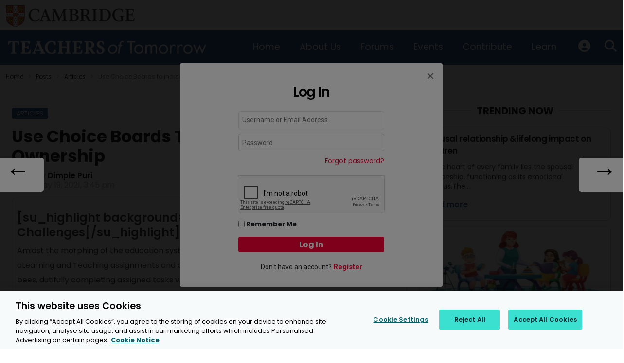

--- FILE ---
content_type: text/html; charset=UTF-8
request_url: https://connectedtot.com/2021/05/19/use-choice-boards-to-increase-student-ownership/?snax_login_popup
body_size: 25110
content:
    <!doctype html>
<html lang="en-US"
    xmlns:og="http://opengraphprotocol.org/schema/"
    xmlns:fb="http://www.facebook.com/2008/fbml">
<head>
	<meta charset="UTF-8">
	<meta name="viewport" content="width=device-width, initial-scale=1">
	<link rel="profile" href="https://gmpg.org/xfn/11">

    <!-- Google Fonts: Poppins & Roboto -->
    <link
        href="https://fonts.googleapis.com/css2?family=Poppins:wght@400;500;600;700&family=Roboto:wght@400;500;700&display=swap"
        rel="stylesheet" />
    <!-- Bootstrap 5 CSS CDN -->
    <link href="https://cdn.jsdelivr.net/npm/bootstrap@5.3.7/dist/css/bootstrap.min.css" rel="stylesheet"
        integrity="sha384-LN+7fdVzj6u52u30Kp6M/trliBMCMKTyK833zpbD+pXdCLuTusPj697FH4R/5mcr" crossorigin="anonymous">
    <script src="https://cdn.jsdelivr.net/npm/bootstrap@5.3.7/dist/js/bootstrap.bundle.min.js"
        integrity="sha384-ndDqU0Gzau9qJ1lfW4pNLlhNTkCfHzAVBReH9diLvGRem5+R9g2FzA8ZGN954O5Q"
        crossorigin="anonymous"></script>

    <script src="https://cdn.jsdelivr.net/npm/@popperjs/core@2.11.8/dist/umd/popper.min.js"
        integrity="sha384-I7E8VVD/ismYTF4hNIPjVp/Zjvgyol6VFvRkX/vR+Vc4jQkC+hVqc2pM8ODewa9r"
        crossorigin="anonymous"></script>
    <script src="https://cdn.jsdelivr.net/npm/bootstrap@5.3.7/dist/js/bootstrap.min.js"
        integrity="sha384-7qAoOXltbVP82dhxHAUje59V5r2YsVfBafyUDxEdApLPmcdhBPg1DKg1ERo0BZlK"
        crossorigin="anonymous"></script>
    <!-- <script src="https://www.google.com/recaptcha/api.js?render=6LeG3IQpAAAAAECMavBYlezAbMGwNr9K8eov1KjA'" id="google-recaptcha-js"></script> -->
    <link rel="stylesheet" href="https://cdnjs.cloudflare.com/ajax/libs/font-awesome/6.5.0/css/all.min.css">
    <!-- <link rel="stylesheet" href="https://connectedtot.com/wp-content/themes/cambridge-tot/all-light-min.css" /> -->
     <!-- <script src="https://kit.fontawesome.com/YOUR_KIT_CODE.js" crossorigin="anonymous"></script> -->


    <!-- Bootstrap JS Bundle with Popper -->

    <!-- Link to custom CSS -->
    <link rel="stylesheet" href="https://connectedtot.com/wp-content/themes/cambridge-tot/style.css" />
    <!-- Link to custom Js -->


    <!-- Meta Pixel Code -->
    <script>
    !function(f,b,e,v,n,t,s)
    {if(f.fbq)return;n=f.fbq=function(){n.callMethod?
    n.callMethod.apply(n,arguments):n.queue.push(arguments)};
    if(!f._fbq)f._fbq=n;n.push=n;n.loaded=!0;n.version='2.0';
    n.queue=[];t=b.createElement(e);t.async=!0;
    t.src=v;s=b.getElementsByTagName(e)[0];
    s.parentNode.insertBefore(t,s)}(window, document,'script',
    'https://connect.facebook.net/en_US/fbevents.js');
    fbq('init', '372355035770133');
    fbq('track', 'PageView');
    </script>
    <noscript><img height="1" width="1" style="display:none"
    src="https://www.facebook.com/tr?id=372355035770133&ev=PageView&noscript=1"
    /></noscript>
    <!-- End Meta Pixel Code -->

    <!-- Google Tag Manager -->
    <script>(function(w,d,s,l,i){w[l]=w[l]||[];w[l].push({'gtm.start':
    new Date().getTime(),event:'gtm.js'});var f=d.getElementsByTagName(s)[0],
    j=d.createElement(s),dl=l!='dataLayer'?'&l='+l:'';j.async=true;j.src=
    'https://www.googletagmanager.com/gtm.js?id='+i+dl;f.parentNode.insertBefore(j,f);
    })(window,document,'script','dataLayer','GTM-WBP6MQWF');</script>

    <!-- Google tag (gtag.js) --> 
    <script async src="https://www.googletagmanager.com/gtag/js?id=G-JB42HERSN0"></script> <script> window.dataLayer = window.dataLayer || []; function gtag(){dataLayer.push(arguments);} gtag('js', new Date()); gtag('config', 'G-JB42HERSN0');
    </script>


    <!-- OneTrust Cookies Consent Notice start for http://connectedtot.com  -->
    <script src=https://cdn-ukwest.onetrust.com/scripttemplates/otSDKStub.js  type="text/javascript" charset="UTF-8" data-domain-script="0195cb65-34b2-71cf-973f-b8c24a9c7ffc" ></script>
    <script type="text/javascript">
        function OptanonWrapper() { }
    </script>
    <!-- OneTrust Cookies Consent Notice end for http://connectedtot.com  -->


    <style>
        .navbar-expand-lg .navbar-nav .menu-item, .navbar-expand-lg .navbar-nav .page_item  {
            padding: 10px 10px;
            font-size: 19px;
            font-weight: 400;
            line-height: 0.85;
            color: #fff;
        }

        .navbar-expand-lg .navbar-nav .menu-item .current-menu-item, .navbar-expand-lg .navbar-nav .page_item.current_page_item {
            border-radius: 1px;
            border-bottom: 4px solid #fff;
        }
        .navbar-expand-lg .navbar-nav .menu-item  a, .navbar-expand-lg .navbar-nav .page_item  a {
            font-size: 19px;
            font-weight: 400;
            line-height: 0.85;
            color: #fff;
            text-decoration: none;
        }
        input#signup_password_confirm + p.password-error {
            display: none;
        }
        .single-tags {
            text-transform: uppercase;
            color: #1a4182;
            font-weight: 600;
            display: inline-block;
            margin-top: 20px;
            margin-right: 8px;
            font-size: 14px;
            letter-spacing: .05em;
        }
        .blog-description > img {
            width: 100%;
            padding: 0px 0 25px;
        }

        .my-activity #activity-stream .activity-meta .button::after{
            top: -5px !important;
        }
        .my-activity #activity-stream .activity-meta a.button span {
            font-size: 12px;
            background: transparent;
            color: #000;
            padding-left: 0;
        }
        .my-activity #activity-stream .activity-meta a.button {
            font-size: 0;
            border: 0;
        }
        .page-template-temp-contribute div a {
            color: #ff0036;
            text-decoration: unset;
        }
        .em-event-prices, .em-event-price{
            display: none !important;
        }
        #buddypress div.item-list-tabs#subnav ul li#favorites-personal-li {
            display: none;
        }
        #Article .carousel-inner .carousel-item img{
            max-height: 500px;
        }
        @media(min-width: 990px){
            .mobileonly{
                display: none !important;
            }
        }
    </style>
	<title>Use Choice Boards to increase Student Ownership   &#8211; Teachers of Tomorrow</title>
<meta name='robots' content='max-image-preview:large' />
<link rel='dns-prefetch' href='//static.addtoany.com' />
<link rel='dns-prefetch' href='//stats.wp.com' />
<link rel='preconnect' href='//i0.wp.com' />
<link rel='preconnect' href='//c0.wp.com' />
<link rel="alternate" type="application/rss+xml" title="Teachers of Tomorrow &raquo; Feed" href="https://connectedtot.com/feed/" />
<link rel="alternate" type="application/rss+xml" title="Teachers of Tomorrow &raquo; Comments Feed" href="https://connectedtot.com/comments/feed/" />
<link rel="alternate" type="application/rss+xml" title="Teachers of Tomorrow &raquo; Use Choice Boards to increase Student Ownership   Comments Feed" href="https://connectedtot.com/2021/05/19/use-choice-boards-to-increase-student-ownership/feed/" />
<link rel="alternate" title="oEmbed (JSON)" type="application/json+oembed" href="https://connectedtot.com/wp-json/oembed/1.0/embed?url=https%3A%2F%2Fconnectedtot.com%2F2021%2F05%2F19%2Fuse-choice-boards-to-increase-student-ownership%2F" />
<link rel="alternate" title="oEmbed (XML)" type="text/xml+oembed" href="https://connectedtot.com/wp-json/oembed/1.0/embed?url=https%3A%2F%2Fconnectedtot.com%2F2021%2F05%2F19%2Fuse-choice-boards-to-increase-student-ownership%2F&#038;format=xml" />

<meta property="og:title" content="Use Choice Boards to increase Student Ownership  "/>
<meta property="og:description" content=""/>
<meta property="og:type" content="article"/>
<meta property="og:url" content="https://connectedtot.com/2021/05/19/use-choice-boards-to-increase-student-ownership/"/>
<meta property="og:site_name" content="Teachers of Tomorrow"/>
<meta property="og:image" content="https://i0.wp.com/connectedtot.com/wp-content/uploads/2025/08/Cambridge-article-Choice-board-1.png?resize=150%2C150&ssl=1"/>

<style id='wp-img-auto-sizes-contain-inline-css'>
img:is([sizes=auto i],[sizes^="auto," i]){contain-intrinsic-size:3000px 1500px}
/*# sourceURL=wp-img-auto-sizes-contain-inline-css */
</style>
<link rel='stylesheet' id='mycred-rank-shortcodes-css' href='https://connectedtot.com/wp-content/plugins/mycred/addons/rank-plus/assets/css/mycred-rank-shortcodes.css?ver=1.0.2' media='all' />
<link rel='stylesheet' id='pmb_common-css' href='https://connectedtot.com/wp-content/plugins/print-my-blog/assets/styles/pmb-common.css?ver=1762978660' media='all' />
<style id='wp-emoji-styles-inline-css'>

	img.wp-smiley, img.emoji {
		display: inline !important;
		border: none !important;
		box-shadow: none !important;
		height: 1em !important;
		width: 1em !important;
		margin: 0 0.07em !important;
		vertical-align: -0.1em !important;
		background: none !important;
		padding: 0 !important;
	}
/*# sourceURL=wp-emoji-styles-inline-css */
</style>
<link rel='stylesheet' id='wp-block-library-css' href='https://c0.wp.com/c/6.9/wp-includes/css/dist/block-library/style.min.css' media='all' />
<style id='global-styles-inline-css'>
:root{--wp--preset--aspect-ratio--square: 1;--wp--preset--aspect-ratio--4-3: 4/3;--wp--preset--aspect-ratio--3-4: 3/4;--wp--preset--aspect-ratio--3-2: 3/2;--wp--preset--aspect-ratio--2-3: 2/3;--wp--preset--aspect-ratio--16-9: 16/9;--wp--preset--aspect-ratio--9-16: 9/16;--wp--preset--color--black: #000000;--wp--preset--color--cyan-bluish-gray: #abb8c3;--wp--preset--color--white: #ffffff;--wp--preset--color--pale-pink: #f78da7;--wp--preset--color--vivid-red: #cf2e2e;--wp--preset--color--luminous-vivid-orange: #ff6900;--wp--preset--color--luminous-vivid-amber: #fcb900;--wp--preset--color--light-green-cyan: #7bdcb5;--wp--preset--color--vivid-green-cyan: #00d084;--wp--preset--color--pale-cyan-blue: #8ed1fc;--wp--preset--color--vivid-cyan-blue: #0693e3;--wp--preset--color--vivid-purple: #9b51e0;--wp--preset--gradient--vivid-cyan-blue-to-vivid-purple: linear-gradient(135deg,rgb(6,147,227) 0%,rgb(155,81,224) 100%);--wp--preset--gradient--light-green-cyan-to-vivid-green-cyan: linear-gradient(135deg,rgb(122,220,180) 0%,rgb(0,208,130) 100%);--wp--preset--gradient--luminous-vivid-amber-to-luminous-vivid-orange: linear-gradient(135deg,rgb(252,185,0) 0%,rgb(255,105,0) 100%);--wp--preset--gradient--luminous-vivid-orange-to-vivid-red: linear-gradient(135deg,rgb(255,105,0) 0%,rgb(207,46,46) 100%);--wp--preset--gradient--very-light-gray-to-cyan-bluish-gray: linear-gradient(135deg,rgb(238,238,238) 0%,rgb(169,184,195) 100%);--wp--preset--gradient--cool-to-warm-spectrum: linear-gradient(135deg,rgb(74,234,220) 0%,rgb(151,120,209) 20%,rgb(207,42,186) 40%,rgb(238,44,130) 60%,rgb(251,105,98) 80%,rgb(254,248,76) 100%);--wp--preset--gradient--blush-light-purple: linear-gradient(135deg,rgb(255,206,236) 0%,rgb(152,150,240) 100%);--wp--preset--gradient--blush-bordeaux: linear-gradient(135deg,rgb(254,205,165) 0%,rgb(254,45,45) 50%,rgb(107,0,62) 100%);--wp--preset--gradient--luminous-dusk: linear-gradient(135deg,rgb(255,203,112) 0%,rgb(199,81,192) 50%,rgb(65,88,208) 100%);--wp--preset--gradient--pale-ocean: linear-gradient(135deg,rgb(255,245,203) 0%,rgb(182,227,212) 50%,rgb(51,167,181) 100%);--wp--preset--gradient--electric-grass: linear-gradient(135deg,rgb(202,248,128) 0%,rgb(113,206,126) 100%);--wp--preset--gradient--midnight: linear-gradient(135deg,rgb(2,3,129) 0%,rgb(40,116,252) 100%);--wp--preset--font-size--small: 13px;--wp--preset--font-size--medium: 20px;--wp--preset--font-size--large: 36px;--wp--preset--font-size--x-large: 42px;--wp--preset--spacing--20: 0.44rem;--wp--preset--spacing--30: 0.67rem;--wp--preset--spacing--40: 1rem;--wp--preset--spacing--50: 1.5rem;--wp--preset--spacing--60: 2.25rem;--wp--preset--spacing--70: 3.38rem;--wp--preset--spacing--80: 5.06rem;--wp--preset--shadow--natural: 6px 6px 9px rgba(0, 0, 0, 0.2);--wp--preset--shadow--deep: 12px 12px 50px rgba(0, 0, 0, 0.4);--wp--preset--shadow--sharp: 6px 6px 0px rgba(0, 0, 0, 0.2);--wp--preset--shadow--outlined: 6px 6px 0px -3px rgb(255, 255, 255), 6px 6px rgb(0, 0, 0);--wp--preset--shadow--crisp: 6px 6px 0px rgb(0, 0, 0);}:where(.is-layout-flex){gap: 0.5em;}:where(.is-layout-grid){gap: 0.5em;}body .is-layout-flex{display: flex;}.is-layout-flex{flex-wrap: wrap;align-items: center;}.is-layout-flex > :is(*, div){margin: 0;}body .is-layout-grid{display: grid;}.is-layout-grid > :is(*, div){margin: 0;}:where(.wp-block-columns.is-layout-flex){gap: 2em;}:where(.wp-block-columns.is-layout-grid){gap: 2em;}:where(.wp-block-post-template.is-layout-flex){gap: 1.25em;}:where(.wp-block-post-template.is-layout-grid){gap: 1.25em;}.has-black-color{color: var(--wp--preset--color--black) !important;}.has-cyan-bluish-gray-color{color: var(--wp--preset--color--cyan-bluish-gray) !important;}.has-white-color{color: var(--wp--preset--color--white) !important;}.has-pale-pink-color{color: var(--wp--preset--color--pale-pink) !important;}.has-vivid-red-color{color: var(--wp--preset--color--vivid-red) !important;}.has-luminous-vivid-orange-color{color: var(--wp--preset--color--luminous-vivid-orange) !important;}.has-luminous-vivid-amber-color{color: var(--wp--preset--color--luminous-vivid-amber) !important;}.has-light-green-cyan-color{color: var(--wp--preset--color--light-green-cyan) !important;}.has-vivid-green-cyan-color{color: var(--wp--preset--color--vivid-green-cyan) !important;}.has-pale-cyan-blue-color{color: var(--wp--preset--color--pale-cyan-blue) !important;}.has-vivid-cyan-blue-color{color: var(--wp--preset--color--vivid-cyan-blue) !important;}.has-vivid-purple-color{color: var(--wp--preset--color--vivid-purple) !important;}.has-black-background-color{background-color: var(--wp--preset--color--black) !important;}.has-cyan-bluish-gray-background-color{background-color: var(--wp--preset--color--cyan-bluish-gray) !important;}.has-white-background-color{background-color: var(--wp--preset--color--white) !important;}.has-pale-pink-background-color{background-color: var(--wp--preset--color--pale-pink) !important;}.has-vivid-red-background-color{background-color: var(--wp--preset--color--vivid-red) !important;}.has-luminous-vivid-orange-background-color{background-color: var(--wp--preset--color--luminous-vivid-orange) !important;}.has-luminous-vivid-amber-background-color{background-color: var(--wp--preset--color--luminous-vivid-amber) !important;}.has-light-green-cyan-background-color{background-color: var(--wp--preset--color--light-green-cyan) !important;}.has-vivid-green-cyan-background-color{background-color: var(--wp--preset--color--vivid-green-cyan) !important;}.has-pale-cyan-blue-background-color{background-color: var(--wp--preset--color--pale-cyan-blue) !important;}.has-vivid-cyan-blue-background-color{background-color: var(--wp--preset--color--vivid-cyan-blue) !important;}.has-vivid-purple-background-color{background-color: var(--wp--preset--color--vivid-purple) !important;}.has-black-border-color{border-color: var(--wp--preset--color--black) !important;}.has-cyan-bluish-gray-border-color{border-color: var(--wp--preset--color--cyan-bluish-gray) !important;}.has-white-border-color{border-color: var(--wp--preset--color--white) !important;}.has-pale-pink-border-color{border-color: var(--wp--preset--color--pale-pink) !important;}.has-vivid-red-border-color{border-color: var(--wp--preset--color--vivid-red) !important;}.has-luminous-vivid-orange-border-color{border-color: var(--wp--preset--color--luminous-vivid-orange) !important;}.has-luminous-vivid-amber-border-color{border-color: var(--wp--preset--color--luminous-vivid-amber) !important;}.has-light-green-cyan-border-color{border-color: var(--wp--preset--color--light-green-cyan) !important;}.has-vivid-green-cyan-border-color{border-color: var(--wp--preset--color--vivid-green-cyan) !important;}.has-pale-cyan-blue-border-color{border-color: var(--wp--preset--color--pale-cyan-blue) !important;}.has-vivid-cyan-blue-border-color{border-color: var(--wp--preset--color--vivid-cyan-blue) !important;}.has-vivid-purple-border-color{border-color: var(--wp--preset--color--vivid-purple) !important;}.has-vivid-cyan-blue-to-vivid-purple-gradient-background{background: var(--wp--preset--gradient--vivid-cyan-blue-to-vivid-purple) !important;}.has-light-green-cyan-to-vivid-green-cyan-gradient-background{background: var(--wp--preset--gradient--light-green-cyan-to-vivid-green-cyan) !important;}.has-luminous-vivid-amber-to-luminous-vivid-orange-gradient-background{background: var(--wp--preset--gradient--luminous-vivid-amber-to-luminous-vivid-orange) !important;}.has-luminous-vivid-orange-to-vivid-red-gradient-background{background: var(--wp--preset--gradient--luminous-vivid-orange-to-vivid-red) !important;}.has-very-light-gray-to-cyan-bluish-gray-gradient-background{background: var(--wp--preset--gradient--very-light-gray-to-cyan-bluish-gray) !important;}.has-cool-to-warm-spectrum-gradient-background{background: var(--wp--preset--gradient--cool-to-warm-spectrum) !important;}.has-blush-light-purple-gradient-background{background: var(--wp--preset--gradient--blush-light-purple) !important;}.has-blush-bordeaux-gradient-background{background: var(--wp--preset--gradient--blush-bordeaux) !important;}.has-luminous-dusk-gradient-background{background: var(--wp--preset--gradient--luminous-dusk) !important;}.has-pale-ocean-gradient-background{background: var(--wp--preset--gradient--pale-ocean) !important;}.has-electric-grass-gradient-background{background: var(--wp--preset--gradient--electric-grass) !important;}.has-midnight-gradient-background{background: var(--wp--preset--gradient--midnight) !important;}.has-small-font-size{font-size: var(--wp--preset--font-size--small) !important;}.has-medium-font-size{font-size: var(--wp--preset--font-size--medium) !important;}.has-large-font-size{font-size: var(--wp--preset--font-size--large) !important;}.has-x-large-font-size{font-size: var(--wp--preset--font-size--x-large) !important;}
/*# sourceURL=global-styles-inline-css */
</style>

<style id='classic-theme-styles-inline-css'>
/*! This file is auto-generated */
.wp-block-button__link{color:#fff;background-color:#32373c;border-radius:9999px;box-shadow:none;text-decoration:none;padding:calc(.667em + 2px) calc(1.333em + 2px);font-size:1.125em}.wp-block-file__button{background:#32373c;color:#fff;text-decoration:none}
/*# sourceURL=/wp-includes/css/classic-themes.min.css */
</style>
<link rel='stylesheet' id='bbp-default-css' href='https://connectedtot.com/wp-content/plugins/bbpress/templates/default/css/bbpress.min.css?ver=2.6.14' media='all' />
<link rel='stylesheet' id='events-manager-css' href='https://connectedtot.com/wp-content/plugins/events-manager/includes/css/events-manager.min.css?ver=7.2.3.1' media='all' />
<link rel='stylesheet' id='likebtn_style-css' href='https://connectedtot.com/wp-content/plugins/likebtn-like-button/public/css/style.css?ver=6.9' media='all' />
<link rel='stylesheet' id='jquery-magnific-popup-css' href='https://connectedtot.com/wp-content/plugins/snax/assets/js/jquery.magnific-popup/magnific-popup.css?ver=6.9' media='all' />
<link rel='stylesheet' id='snax-css' href='https://connectedtot.com/wp-content/plugins/snax/css/snax.min.css?ver=1.83' media='all' />
<link rel='stylesheet' id='cambridge-tot-style-css' href='https://connectedtot.com/wp-content/themes/cambridge-tot/style.css?ver=1.0.0' media='all' />
<link rel='stylesheet' id='mycred-front-css' href='https://connectedtot.com/wp-content/plugins/mycred/assets/css/mycred-front.css?ver=2.9.7.1' media='all' />
<link rel='stylesheet' id='mycred-social-share-icons-css' href='https://connectedtot.com/wp-content/plugins/mycred/assets/css/mycred-social-icons.css?ver=2.9.7.1' media='all' />
<link rel='stylesheet' id='mycred-social-share-style-css' href='https://connectedtot.com/wp-content/plugins/mycred/assets/css/mycred-social-share.css?ver=2.9.7.1' media='all' />
<link rel='stylesheet' id='addtoany-css' href='https://connectedtot.com/wp-content/plugins/add-to-any/addtoany.min.css?ver=1.16' media='all' />
<script id="addtoany-core-js-before">
window.a2a_config=window.a2a_config||{};a2a_config.callbacks=[];a2a_config.overlays=[];a2a_config.templates={};

//# sourceURL=addtoany-core-js-before
</script>
<script defer src="https://static.addtoany.com/menu/page.js" id="addtoany-core-js"></script>
<script src="https://c0.wp.com/c/6.9/wp-includes/js/jquery/jquery.min.js" id="jquery-core-js"></script>
<script src="https://c0.wp.com/c/6.9/wp-includes/js/jquery/jquery-migrate.min.js" id="jquery-migrate-js"></script>
<script defer src="https://connectedtot.com/wp-content/plugins/add-to-any/addtoany.min.js?ver=1.1" id="addtoany-jquery-js"></script>
<script src="https://c0.wp.com/c/6.9/wp-includes/js/jquery/ui/core.min.js" id="jquery-ui-core-js"></script>
<script src="https://c0.wp.com/c/6.9/wp-includes/js/jquery/ui/mouse.min.js" id="jquery-ui-mouse-js"></script>
<script src="https://c0.wp.com/c/6.9/wp-includes/js/jquery/ui/sortable.min.js" id="jquery-ui-sortable-js"></script>
<script src="https://c0.wp.com/c/6.9/wp-includes/js/jquery/ui/datepicker.min.js" id="jquery-ui-datepicker-js"></script>
<script id="jquery-ui-datepicker-js-after">
jQuery(function(jQuery){jQuery.datepicker.setDefaults({"closeText":"Close","currentText":"Today","monthNames":["January","February","March","April","May","June","July","August","September","October","November","December"],"monthNamesShort":["Jan","Feb","Mar","Apr","May","Jun","Jul","Aug","Sep","Oct","Nov","Dec"],"nextText":"Next","prevText":"Previous","dayNames":["Sunday","Monday","Tuesday","Wednesday","Thursday","Friday","Saturday"],"dayNamesShort":["Sun","Mon","Tue","Wed","Thu","Fri","Sat"],"dayNamesMin":["S","M","T","W","T","F","S"],"dateFormat":"MM d, yy","firstDay":1,"isRTL":false});});
//# sourceURL=jquery-ui-datepicker-js-after
</script>
<script src="https://c0.wp.com/c/6.9/wp-includes/js/jquery/ui/resizable.min.js" id="jquery-ui-resizable-js"></script>
<script src="https://c0.wp.com/c/6.9/wp-includes/js/jquery/ui/draggable.min.js" id="jquery-ui-draggable-js"></script>
<script src="https://c0.wp.com/c/6.9/wp-includes/js/jquery/ui/controlgroup.min.js" id="jquery-ui-controlgroup-js"></script>
<script src="https://c0.wp.com/c/6.9/wp-includes/js/jquery/ui/checkboxradio.min.js" id="jquery-ui-checkboxradio-js"></script>
<script src="https://c0.wp.com/c/6.9/wp-includes/js/jquery/ui/button.min.js" id="jquery-ui-button-js"></script>
<script src="https://c0.wp.com/c/6.9/wp-includes/js/jquery/ui/dialog.min.js" id="jquery-ui-dialog-js"></script>
<script id="events-manager-js-extra">
var EM = {"ajaxurl":"https://connectedtot.com/wp-admin/admin-ajax.php","locationajaxurl":"https://connectedtot.com/wp-admin/admin-ajax.php?action=locations_search","firstDay":"1","locale":"en","dateFormat":"yy-mm-dd","ui_css":"https://connectedtot.com/wp-content/plugins/events-manager/includes/css/jquery-ui/build.min.css","show24hours":"0","is_ssl":"1","autocomplete_limit":"10","calendar":{"breakpoints":{"small":560,"medium":908,"large":false},"month_format":"M Y"},"phone":"","datepicker":{"format":"Y-m-d"},"search":{"breakpoints":{"small":650,"medium":850,"full":false}},"url":"https://connectedtot.com/wp-content/plugins/events-manager","assets":{"input.em-uploader":{"js":{"em-uploader":{"url":"https://connectedtot.com/wp-content/plugins/events-manager/includes/js/em-uploader.js?v=7.2.3.1","event":"em_uploader_ready","requires":"filepond"},"filepond-validate-size":"filepond/plugins/filepond-plugin-file-validate-size.js?v=7.2.3.1","filepond-validate-type":"filepond/plugins/filepond-plugin-file-validate-type.js?v=7.2.3.1","filepond-image-validate-size":"filepond/plugins/filepond-plugin-image-validate-size.js?v=7.2.3.1","filepond-exif-orientation":"filepond/plugins/filepond-plugin-image-exif-orientation.js?v=7.2.3.1","filepond-get-file":"filepond/plugins/filepond-plugin-get-file.js?v=7.2.3.1","filepond-plugin-image-overlay":"filepond/plugins/filepond-plugin-image-overlay.js?v=7.2.3.1","filepond-plugin-image-thumbnail":"filepond/plugins/filepond-plugin-image-thumbnail.js?v=7.2.3.1","filepond-plugin-pdf-preview-overlay":"filepond/plugins/filepond-plugin-pdf-preview-overlay.js?v=7.2.3.1","filepond-plugin-file-icon":"filepond/plugins/filepond-plugin-file-icon.js?v=7.2.3.1","filepond":{"url":"filepond/filepond.js?v=7.2.3.1","locale":""}},"css":{"em-filepond":"filepond/em-filepond.min.css?v=7.2.3.1","filepond-preview":"filepond/plugins/filepond-plugin-image-preview.min.css?v=7.2.3.1","filepond-plugin-image-overlay":"filepond/plugins/filepond-plugin-image-overlay.min.css?v=7.2.3.1","filepond-get-file":"filepond/plugins/filepond-plugin-get-file.min.css?v=7.2.3.1"}},".em-event-editor":{"js":{"event-editor":{"url":"https://connectedtot.com/wp-content/plugins/events-manager/includes/js/events-manager-event-editor.js?v=7.2.3.1","event":"em_event_editor_ready"}},"css":{"event-editor":"https://connectedtot.com/wp-content/plugins/events-manager/includes/css/events-manager-event-editor.min.css?v=7.2.3.1"}},".em-recurrence-sets, .em-timezone":{"js":{"luxon":{"url":"luxon/luxon.js?v=7.2.3.1","event":"em_luxon_ready"}}},".em-booking-form, #em-booking-form, .em-booking-recurring, .em-event-booking-form":{"js":{"em-bookings":{"url":"https://connectedtot.com/wp-content/plugins/events-manager/includes/js/bookingsform.js?v=7.2.3.1","event":"em_booking_form_js_loaded"}}},"#em-opt-archetypes":{"js":{"archetypes":"https://connectedtot.com/wp-content/plugins/events-manager/includes/js/admin-archetype-editor.js?v=7.2.3.1","archetypes_ms":"https://connectedtot.com/wp-content/plugins/events-manager/includes/js/admin-archetypes.js?v=7.2.3.1","qs":"qs/qs.js?v=7.2.3.1"}}},"cached":"","uploads":{"endpoint":"https://connectedtot.com/wp-json/events-manager/v1/uploads","nonce":"92dd76d14c","delete_confirm":"Are you sure you want to delete this file? It will be deleted upon submission.","images":{"max_file_size":"","image_max_width":"700","image_max_height":"700","image_min_width":"50","image_min_height":"50"},"files":{"max_file_size":"","types":{"0":"image/gif","1":"image/jpeg","3":"image/png","4":"image/heic","5":"application/pdf","6":"application/msword","7":"application/x-msword","8":"application/vnd.openxmlformats-officedocument.wordprocessingml.document","9":"text/rtf","10":"application/rtf","11":"application/x-rtf","12":"application/vnd.oasis.opendocument.text","13":"text/plain","14":"application/vnd.ms-excel","15":"application/xls","16":"application/vnd.openxmlformats-officedocument.spreadsheetml.sheet","17":"text/csv","18":"application/csv","20":"application/vnd.oasis.opendocument.spreadsheet","21":"application/vnd.ms-powerpoint","22":"application/mspowerpoint","23":"application/vnd.openxmlformats-officedocument.presentationml.presentation","24":"application/vnd.oasis.opendocument.presentation"}}},"api_nonce":"c3de9e9f3c","google_maps_api":"AIzaSyBSucWelR3F7QbIxwPhkhFJlhWSFh6958o","bookingInProgress":"Please wait while the booking is being submitted.","tickets_save":"Save Ticket","bookingajaxurl":"https://connectedtot.com/wp-admin/admin-ajax.php","bookings_export_save":"Export Bookings","bookings_settings_save":"Save Settings","booking_delete":"Are you sure you want to delete?","booking_offset":"30","bookings":{"submit_button":{"text":{"default":"Enroll for event","free":"Enroll for event","payment":"Submit - %s","processing":"Processing ..."}},"update_listener":""},"bb_full":"Sold Out","bb_book":"Register Now","bb_booking":"Registration...","bb_booked":"Register completed","bb_error":"Booking Error. Try again?","bb_cancel":"Cancel","bb_canceling":"Canceling...","bb_cancelled":"Cancelled","bb_cancel_error":"Cancellation Error. Try again?","event_cancellations":{"warning":"If you choose to cancel your event, after you save this event, no further bookings will be possible for this event.\\n\\nAlso, the following will occur:\\n\\n- Bookings will be automatically cancelled.\\n- Booking cancellation emails will be sent.\\n- All confirmed and pending bookings will be emailed a general event cancellation notification."},"txt_search":"Search","txt_searching":"Searching...","txt_loading":"Loading..."};
//# sourceURL=events-manager-js-extra
</script>
<script src="https://connectedtot.com/wp-content/plugins/events-manager/includes/js/events-manager.js?ver=7.2.3.1" id="events-manager-js"></script>
<script id="likebtn_frontend-js-extra">
var likebtn_eh_data = {"ajaxurl":"https://connectedtot.com/wp-admin/admin-ajax.php","security":"c216befd0a"};
//# sourceURL=likebtn_frontend-js-extra
</script>
<script src="https://connectedtot.com/wp-content/plugins/likebtn-like-button/public/js/frontend.js?ver=6.9" id="likebtn_frontend-js"></script>
<script src="https://connectedtot.com/wp-content/plugins/mycred/addons/badges/assets/js/front.js?ver=1.3" id="mycred-badge-front-js"></script>
<link rel="https://api.w.org/" href="https://connectedtot.com/wp-json/" /><link rel="alternate" title="JSON" type="application/json" href="https://connectedtot.com/wp-json/wp/v2/posts/87742" /><link rel="EditURI" type="application/rsd+xml" title="RSD" href="https://connectedtot.com/xmlrpc.php?rsd" />
<meta name="generator" content="WordPress 6.9" />
<link rel="canonical" href="https://connectedtot.com/2021/05/19/use-choice-boards-to-increase-student-ownership/" />
<link rel='shortlink' href='https://connectedtot.com/?p=87742' />

	<script type="text/javascript">var ajaxurl = 'https://connectedtot.com/wp-admin/admin-ajax.php';</script>

    <style>
        li.moodle_login_menu > a:first-child:empty {
            display: none;
        }
    </style>
    <meta name="generator" content="performance-lab 4.0.0; plugins: ">
<link rel="preload" href="https://connectedtot.com/wp-content/plugins/snax/css/snaxicon/fonts/snaxicon.woff" as="font" type="font/woff" crossorigin="anonymous">	<style>img#wpstats{display:none}</style>
		<link rel="pingback" href="https://connectedtot.com/xmlrpc.php"><link rel="icon" href="https://i0.wp.com/connectedtot.com/wp-content/uploads/2025/08/cropped-cropped-tot-fav2.png?fit=32%2C32&#038;ssl=1" sizes="32x32" />
<link rel="icon" href="https://i0.wp.com/connectedtot.com/wp-content/uploads/2025/08/cropped-cropped-tot-fav2.png?fit=192%2C192&#038;ssl=1" sizes="192x192" />
<link rel="apple-touch-icon" href="https://i0.wp.com/connectedtot.com/wp-content/uploads/2025/08/cropped-cropped-tot-fav2.png?fit=180%2C180&#038;ssl=1" />
<meta name="msapplication-TileImage" content="https://i0.wp.com/connectedtot.com/wp-content/uploads/2025/08/cropped-cropped-tot-fav2.png?fit=270%2C270&#038;ssl=1" />
</head>

<body class="bp-legacy wp-singular post-template-default single single-post postid-87742 single-format-standard wp-custom-logo wp-theme-cambridge-tot snax-hoverable no-sidebar">

<script type="text/javascript" id="bbp-swap-no-js-body-class">
	document.body.className = document.body.className.replace( 'bbp-no-js', 'bbp-js' );
</script>

    <div class="main-div">
        <div class="white-bg">
            <div class="container-fluid">
                                <a href="https://www.cambridge.org/" target="_blank" >
                    <img src="https://i0.wp.com/connectedtot.com/wp-content/uploads/2025/07/logo-1.png?fit=526%2C91&ssl=1" alt="Cambridge" class="logo-img">
                </a>
            </div>
        </div>

        <!-- Hidden checkbox for toggle -->
        <input type="checkbox" id="menu-toggle">

        
        <!-- Navbar -->
        <nav class="navbar navbar-expand-lg blue-bg">
            <div class="container-fluid">
                <!-- Label as button for hamburger -->
                <label for="menu-toggle" class="hamburger d-lg-none">
                    ☰
                </label>
                <a class="navbar-brand mobile-logoA" href="#">
                    <a href="https://connectedtot.com/" class="custom-logo-link" rel="home"><img width="416" height="41" src="https://i0.wp.com/connectedtot.com/wp-content/uploads/2025/07/teacher-logo-1.png?fit=416%2C41&amp;ssl=1" class="custom-logo" alt="Teachers of Tomorrow" decoding="async" srcset="https://i0.wp.com/connectedtot.com/wp-content/uploads/2025/07/teacher-logo-1.png?w=416&amp;ssl=1 416w, https://i0.wp.com/connectedtot.com/wp-content/uploads/2025/07/teacher-logo-1.png?resize=300%2C30&amp;ssl=1 300w" sizes="(max-width: 416px) 100vw, 416px" /></a>                </a>
                <!-- <a href=""> -->
                    <!-- <img src="" alt="profile-icon" class="profile-icon"> -->
                     <!-- <i class="fa-solid fa-circle-user userIco mob-show-profile-icon"></i> -->
                <!-- </a> -->
                <div class="search-hover-wrapper mobileonly"> 
                    <a href="https://connectedtot.com/2021/05/19/use-choice-boards-to-increase-student-ownership/?snax_login_popup=on">
                        <!-- <img src="<br />
<b>Warning</b>:  Undefined variable $profile_img in <b>/var/www/html/uat/wp-content/themes/cambridge-tot/header.php</b> on line <b>219</b><br />
" alt="profile-icon" class="profile-icon"> -->
                         <i class="fa-solid fa-circle-user userIco"></i>
                    </a>
                                    </div>
                <!-- <img src="https://connectedtot.com/wp-content/uploads/2025/07/profile-icon.png" alt="profile-icon" class="mob-show-profile-icon"> -->
                <!-- Desktop menu -->
                <div class="collapse navbar-collapse d-none d-lg-flex justify-content-end">
                	<div class="menu-main-menu-container"><ul id="primary-menu" class="nav navbar-nav"><li id="menu-item-79677" class="menu-item menu-item-type-post_type menu-item-object-page menu-item-home menu-item-79677"><a href="https://connectedtot.com/">Home</a></li>
<li id="menu-item-79678" class="menu-item menu-item-type-post_type menu-item-object-page menu-item-79678"><a href="https://connectedtot.com/about-us/">About Us</a></li>
<li id="menu-item-79681" class="menu-item menu-item-type-post_type menu-item-object-page menu-item-79681"><a href="https://connectedtot.com/forums/">Forums</a></li>
<li id="menu-item-79680" class="menu-item menu-item-type-post_type menu-item-object-page menu-item-79680"><a href="https://connectedtot.com/events/">Events</a></li>
<li id="menu-item-79679" class="menu-item menu-item-type-post_type menu-item-object-page menu-item-79679"><a href="https://connectedtot.com/write-for-cambridge-university-press/">Contribute</a></li>
<li id="menu-item-92034" class="menu-item menu-item-type-custom menu-item-object-custom menu-item-92034"><a href="https://learn.connectedtot.com/">Learn</a></li>
</ul></div>                    
                    <div class="profile-iconDiv">

                        <div class="search-hover-wrapper">
                            
                            <a href="https://connectedtot.com/2021/05/19/use-choice-boards-to-increase-student-ownership/?snax_login_popup=on">
                                <!-- <img src="<br />
<b>Warning</b>:  Undefined variable $profile_img in <b>/var/www/html/uat/wp-content/themes/cambridge-tot/header.php</b> on line <b>261</b><br />
" alt="profile-icon" class="profile-icon"> -->
                                 <i class="fa-solid fa-circle-user userIco"></i>
                            </a>
                                                    </div>

                        <div class="search-hover-wrapper sec">
                            <!-- <img src="https://connectedtot.com/wp-content/uploads/2025/07/search-icon.png" alt="search-icon" class="search-icon"> -->
                             <i class="fas fa-search searchIco"></i>
                            <div class="search-popup">
                                <form action="/" method="get">
                                    <input type="text" name="s" id="search..." value="" placeholder="Search..." class="form-control"/>
                                    <i class="fa fa-search tooltips-search-icon"></i>
                                    <input type="submit" class="search-submit" value="Search" />
                                </form>
                            </div>
                        </div>
                    </div>
                </div>
        </nav>

        <!-- Mobile Menu -->
        <div class="mobile-menu">
            <label for="menu-toggle" class="btn close-side-bar btn-sm mb-3">✖</label>
            <div class="menu-main-menu-container"><ul id="primary-menu" class="nav flex-column"><li class="menu-item menu-item-type-post_type menu-item-object-page menu-item-home menu-item-79677"><a href="https://connectedtot.com/">Home</a></li>
<li class="menu-item menu-item-type-post_type menu-item-object-page menu-item-79678"><a href="https://connectedtot.com/about-us/">About Us</a></li>
<li class="menu-item menu-item-type-post_type menu-item-object-page menu-item-79681"><a href="https://connectedtot.com/forums/">Forums</a></li>
<li class="menu-item menu-item-type-post_type menu-item-object-page menu-item-79680"><a href="https://connectedtot.com/events/">Events</a></li>
<li class="menu-item menu-item-type-post_type menu-item-object-page menu-item-79679"><a href="https://connectedtot.com/write-for-cambridge-university-press/">Contribute</a></li>
<li class="menu-item menu-item-type-custom menu-item-object-custom menu-item-92034"><a href="https://learn.connectedtot.com/">Learn</a></li>
</ul></div>
            <div class="mt-3 mobile-search-div">
                <form action="/" method="get">
                    <input type="text" name="s" id="search..." value="" class="w-100 side-bar-search"/>
                    <i class="fa fa-search mobile-search-icon"></i>
                    <input type="submit" class="search-submit" value="Search" />
                </form>
            </div>
        </div>


        <!-- Overlay -->
        <label for="menu-toggle" class="overlay"></label>

    </div>

    <div class="container-fluid">
        <div class="row">
            <div class="col-12 col-sm-12 col-md-12 col-lg-12 col-xl-12">
                <nav class="custom-breadcrumb " aria-label="breadcrumb">
                    <ol class="breadcrumb"><li class="breadcrumb-item"><a href="https://connectedtot.com">Home</a></li><li class="breadcrumb-item" aria-current="page"><a href="https://connectedtot.com">Posts</a></li><li class="breadcrumb-item" aria-current="page"><a href="https://connectedtot.com/category/articles/">Articles</a></li><li class="breadcrumb-item active" aria-current="page">Use Choice Boards to increase Student Ownership  </li></ol>                </nav>
            </div>
        </div>
    </div>

    <div class="container-fluid">
        <div class="row para-one pb-3">
		            <div class="col-12 col-sm-12 col-md-12 col-lg-8 col-xl-8 my-2">
                <div class="my-3">
                								<a href="https://connectedtot.com/category/articles/" class="entry-category">
		                        Articles		                    </a>
		                                </div>
                <h1 class="aboutheading text-capitalize">Use Choice Boards to increase Student Ownership  </h1>
                
                <div class="my-3 d-flex align-items-center">
                    				    <a href="https://connectedtot.com/members/dimplepuri22/" class="blog-tot-circle">
				        <img src="https://connectedtot.com/wp-content/uploads/avatars/1060/5e8f3a93b0cbf-bpfull.png" alt="Dimple Puri" class="blog-tot">
				    </a>
				    <div class="mx-2">
				        <a href="https://connectedtot.com/members/dimplepuri22/" class="blog-team">
				            by <strong class="team-strong">Dimple Puri</strong>
				        </a>
				        <p class="feb-text">May 19, 2021, 3:45 pm</p>
				    </div>
				</div>


                <div class="blog-description">
                    <div class="w-50 mx-auto my-3">
                    	                            <!-- <img src="" alt="" class="w-100 mx-auto"> -->
                                            </div>
                    


<h2>[su_highlight background=&#8221;#A6D612&#8243; color=&#8221;#0d0e0d&#8221;]The Challenges[/su_highlight]</h2>
<p>Amidst the morphing of the education system from in-person to remote learning, I picked up aLearning and Teaching assignments and assess the results, leaving students feeling like worker bees, dutifully completing assigned tasks with little power or control.</p>
<p>However, do they really get it is the BIG question?</p>
<blockquote>
<p style="text-align: center;"><strong><span style="color: #99cc00;">Teachers do make it a point to innovate and devise new ways that will help their students learn better. This could be new activities, different strategies or just a new approach. While doing so a teacher needs to keep in mind that every student is different. They think differently, act differently, learn differently and have different interests. (Learning to Choose, Choosing to Learn, 2021)</span></strong></p>
</blockquote>
<p>Some students are interested in nature, some history, others sports. Some students love working in collaboration while some prefer to work on their own. Craft projects and artwork may be appealing to some, and computer and technology may be preferred by others. For many teachers, this can a great cause of worry. They spend hours crafting lessons and creating units only to watch students&#8217; eyes glaze over and their heads drop. &#8220;Do we <em>have</em> to do this?&#8221; they groan. &#8220;These students just don&#8217;t care!&#8221; is a common plight for most teachers. Perhaps this should be answered with: &#8220;Why should they?&#8221; What does the learning in front of them have to do with the achievement of learning outcomes? How does it elevate their interest or tap into their strengths? A reluctant writer who loves science fiction may be excited to write a <em>Star Wars</em> sequel. A student who is unenthusiastic about learning about the American Revolution but is excited to work with computers may be excited to put together a Prezi showcasing the key causes of the war. (Extension menu Archives, 2021)</p>
<p>A student who doesn&#8217;t always love math but loves to play games may enjoy playing a simple game with dice and cards to practice working with fractions. (Gracey, 2021)</p>
<p><strong><em>So, how can we give students a choice? A simple way is to use Choice Boards</em></strong><strong>.</strong><strong> What are Choice Boards?</strong></p>
<blockquote>
<p style="text-align: center;"><span style="color: #99cc00;"><strong>Choice Boards is an instructional strategy based on the concept of differentiation that permits students to progress at their own pace and have a choice over what they learn and how they interrelate with the content.</strong> </span></p>
</blockquote>
<p>Students can choose which activity they are most comfortable completing first, master that activity, and then can move to other activities on the given choice board. Choice Boards can take several different formats, but all boards are focused on students’ specific learning needs, interests, and skills. The strategy can be easily adopted across all grade levels, subjects, and content areas.</p>
<p>The Choice Boards can be used to present students with new information, to make students practice and master academic content, to assess student mastery, or as a combination of all three which involves:</p>
<ul>
<li>A 9-square grid</li>
<li>Each square has an activity</li>
<li>Each activity should relate to one of the multiple intelligences</li>
<li>The level of difficulty can vary or stay consistent</li>
</ul>
<p><strong> How do students complete a Choice Board?</strong></p>
<p>Students can progress from one activity to another either in sequential or random order:</p>
<ul>
<li><strong>Tic-Tac-Toe Choice</strong>: Students are encouraged to perform a set of three activities so that it forms a Tic-Tac-Toe. Students have a choice of going about these activities horizontally, vertically or diagonally. In this method, the “<strong>FREE CHOICE</strong>” square can be in the centre.</li>
<li><strong>Random Choice</strong>: Students can randomly choose any three activities based on their preferred interests of multiple intelligences.</li>
</ul>
<h2>[su_highlight background=&#8221;#A6D612&#8243; color=&#8221;#0d0e0d&#8221;]Teachers Tips for Designing Choice Boards[/su_highlight]</h2>
<p><strong>Here are easy and simple tips for teachers to design and implement Choice Boards in the classroom which can help promote learning as well as stimulate student motivation and engagement:</strong></p>
<ol>
<li>Identify the learning objectives and learning outcomes of a unit of study.</li>
<li>Determine student readiness, interests, learning styles, and needs using baseline tests and diagnostic assessment data, student surveys, and learner profiles.</li>
<li>Design nine different activities that meet students’ various interests, needs, and learning styles. Arrange each activity so it has its own grid on the Tic-Tac-Toe board.</li>
<li>Out of 9 grids, choose the middle square as non-negotiable, the one activity that the teacher wants every student to complete.</li>
<li>This could be reading an article, watching a video, or any idea which students enjoy the most in a given class.</li>
<li>Teachers can recommend students to use the middle square as a free space where they can propose their own ideas to demonstrate their learning.</li>
<li>Students must complete three tasks, one of which must be the one in the middle. Tasks must be completed in a vertical, horizontal, or diagonal Tic-Tac-Toe row.</li>
<li>Ask how much duration students will need to complete the Choice Boards (i.e., one day, two days, and one week). This will help you decide which type of activities to create.</li>
<li>When creating the Tic- Tac -Toe Choice Boards, make sure to frame activities that cater to every learning style such as (Anon, 2021)- Naturalist (nature smart), Musical (sound smart), Logical-mathematical (number/reasoning smart), Existential (life smart), Interpersonal (people smart), Bodily-Kinaesthetic (body smart), Linguistic (word smart), Intra-personal (self-smart), Spatial (picture smart), Computer (*technology smart), Visual/Spatial (art and space smart) and Culinary (food smart)</li>
<li>Arrange the activities on a Tic- Tac- Toe template based upon its appropriate usage.</li>
<li>Give each student a paper or digital version of the Tic- Tac- Toe with clear instructions and guidelines to complete the activities.</li>
<li>When presenting the Tic- Tac- Toe Choice Boards, the students must be provided with specific instructions to select the activities and pace themselves through the work. Explain to students how to select an appropriate activity from the board. Prompt students to pick their learning style and what activity is appropriate for them.</li>
<li>In case of a multi-day assignment, consider creating a personal development plan or a calendar for students to monitor their progress throughout the activity.</li>
<li>While students are working through their activities, use the time to individually interact with students on their progress, queries, sticking points, etc.</li>
<li>Extra credit or a token of appreciation can be included to encourage students to motivate their learning.</li>
<li>Provide students with a rubric for the areas of growth and achievement planned to assess for each designed activity.</li>
<li>Consider the assessment options for students (self-assessment, peer assessment, formative assessment) and introduce the assessment options to students for their better understanding.</li>
</ol>
<h2><strong><u>Sample Choice Board</u></strong></h2>
<p><u>General Guidelines:</u></p>
<p>The topic of the choice board is <strong>Water</strong>&#8211;<strong>The life-giving liquid</strong>.</p>
<ul>
<li>The main objective is to appreciate the importance of saving water and to identify the methods that can be used to conserve water.</li>
<li>You have to pick any three activities of your choice out of the nine present here.</li>
<li>Each activity is of 5 marks. The total score is 15 marks.</li>
<li>Choose the activities such that your grand total is 15 smilies (Extra Credit)</li>
<li>The sample rubric of one activity is given below.</li>
</ul>
<p><img data-recalc-dims="1" fetchpriority="high" decoding="async" class="aligncenter size-full wp-image-10702" src="https://i0.wp.com/connectedtot.com/wp-content/uploads/2021/05/Choice-Board-1-1.png?resize=640%2C905&#038;ssl=1" alt="" width="640" height="905" /><img data-recalc-dims="1" decoding="async" class="aligncenter size-full wp-image-10703" src="https://i0.wp.com/connectedtot.com/wp-content/uploads/2021/05/Choice-Board-1-2.png?resize=640%2C905&#038;ssl=1" alt="" width="640" height="905" /></p>
<p><span style="color: #339966;"><strong>View the sample board pdf <a style="color: #339966;" href="https://connectedtot.com/wp-content/uploads/2021/05/Choice-Boards-1.pdf">here</a></strong></span></p>
<h2>[su_highlight background=&#8221;#A6D612&#8243; color=&#8221;#0d0e0d&#8221;]Benefits of Using Choice Boards [/su_highlight]</h2>
<p>Choice Boards give students autonomy and choice in their learning while allowing teachers to differentiate, observe, and assess in real-time. It increases student ownership and provides teachers with opportunities to differentiate and support students at their individual learning levels. Choice Boards benefit students with the power to choose “how” to learn a particular subject or concept. It also allows them to work on the activities at their own pace. The boards are useful for teachers as it enables them to identify and hone students’ interests and preferences to stimulate active learning and student engagement. This freedom encourages students to be more responsible, accountable, and independent in their learning.</p>
<p><strong>Challenges faced during implementation</strong></p>
<p>It is best to give students adequate opportunities to practice and master the concepts taught in class. However, constructing such activities is no easy task, as teachers need to be a combination of subject matter experts (SMEs) and reflective teachers. Other challenges include the participation of the students’ body to sincerely attempt such innovative strategies and the availability of easily available content sources.</p>
<p><strong>Pros and Cons </strong></p>
<table>
<tbody>
<tr>
<td width="301"><strong>Pros</strong></td>
<td width="301"><strong>Cons</strong></td>
</tr>
<tr>
<td width="301">This differentiation is effective for both gifted students and students with special needs.</td>
<td width="301">Teachers require more time for lesson planning.</td>
</tr>
<tr>
<td width="301">Students take ownership of learning.</td>
<td width="301">Schools may require resource mobilization to implement this strategy.</td>
</tr>
<tr>
<td width="301">Student Engagement in learning inclines to be robust because it addresses the children as equal individuals.</td>
<td width="301">Many schools lack professional development resources to properly orient the teaching staff.</td>
</tr>
</tbody>
</table>
<p>&nbsp;</p>
<p><strong>Feedback from a student</strong></p>
<blockquote>
<p style="text-align: center;"><span style="color: #99cc00;">“Building Choice Boards into the assessment process enabled me to take the onus of my learning. My teacher was a facilitator who gave me an array of tools to showcase my learning. I was offered flexibility in terms of tools used, style of assessment, the timeline of submission, type of evaluation, and feedback. This kind of student-driven assessment made me inclusive and motivated. I submitted my assignments on time and it helped me to achieve intended learning outcomes by scoring better grades.”</span></p>
</blockquote>
<h2>[su_highlight background=&#8221;#A6D612&#8243; color=&#8221;#0d0e0d&#8221;]Conclusion[/su_highlight]</h2>
<p>This article has argued that a good assessment environment elevates students’ expectations, inspires them to participate, and ensures that no student can fly under the radar. The focus remains learner-centred which actively engages him or her with the teaching-learning process. It also suggests that each tool of assessment has specific strengths and limitations. It is, therefore, recommended to assess students using different activities and tasks, both to make assessment stress-free and stimulating for students.</p>
<p>The inclusion of flexibility and accommodation at the level of a teacher helps in exploring corresponding ways of demonstrating learning outcomes, raises confidence and generates love and interest of the students in the given subject. Building flexibility into the process of choosing assessment methods can provide students with an autonomous learning experience. This innovative approach of Choice Boards gives students control over the assessments, ultimately positively influencing motivation, attitude, and grades.</p>
<p>Isn’t this what we wish for all our students?</p>
<hr />
<p><strong>Bibliography:</strong></p>
<p><strong>ANON</strong></p>
<p>[online] Available at: &lt;https://quizlet.com/501062374/week-9-personalized-learning-diagram/&gt; [Accessed 23 June 2021].</p>
<p><strong>DIFFERENTIATION IN THE FORM OF CHOICE BOARDS WITHIN ANY DISCIPLINE &#8211; KNILT</strong><br />
Knilt.arcc.albany.edu. 2021. <em>Differentiation in the form of Choice Boards within any discipline &#8211; KNILT</em>. [online] Available at: &lt;https://knilt.arcc.albany.edu/Differentiation_in_the_form_of_Choice_Boards_within_any_discipline&gt; [Accessed 5 June 2021].</p>
<p><strong>EXTENSION MENU ARCHIVE</strong><br />
TechNotes Blog. 2021. <em>extension menu Archives</em>. [online] Available at: &lt;https://blog.tcea.org/tag/extension-menu/&gt; [Accessed 11 June 2021].</p>
<p><strong>GRACEY, L.</strong><br />
It&#8217;s Time to Let the Kids Choose<br />
Gracey, L., 2021. <em>It&#8217;s Time to Let the Kids Choose</em>. [online] TechNotes Blog. Available at: &lt;https://blog.tcea.org/choice-boards/&gt; [Accessed 13 June 2021].</p>
<p><strong>LEARNING TO CHOOSE, CHOOSING TO LEARN</strong><br />
Google Books. 2021. <em>Learning to Choose, Choosing to Learn</em>. [online] Available at: &lt;https://books.google.com/books?id=y0H2CwAAQBAJ&gt; [Accessed 12 June 2021].</p>
<p><strong>THE KEY BENEFITS OF CHOICE</strong><br />
Ascd.org. 2021. <em>The Key Benefits of Choice</em>. [online] Available at: &lt;http://www.ascd.org/publications/books/116015/chapters/The-Key-Benefits-of-Choice.aspx&gt; [Accessed 21 June 2021].</p>

<div class="snax snax-post-container">
	
<div class="snax-voting-container">
	<h2 class="snax-voting-container-title">Leave your vote</h2>
			<div class="snax-voting snax-voting-0 snax-voting-large" data-snax-item-id="87742">
			<div class="snax-voting-score" data-snax-voting-score="0">
				<strong>0</strong> Points			</div>

			<a href="#" class="snax-voting-upvote snax-vote snax-vote-up snax-guest-voting" title="Upvote" data-snax-item-id="87742" data-snax-author-id="0" data-snax-nonce="731b8fd40c"><span class="snax-vote-icon snax-vote-icon-thumb"></span> Upvote</a>
			
		</div>

				</div>
</div>
                </div>

                <div class="report-issue-button" style="margin-top:20px;">
            <a href="https://connectedtot.com/report-issue/?post_id=87742" class="report-post-button">Report Issue</a>
        </div>
                <div class="line" style="margin-top: 20px;"></div>

                <div class="share-details" style="margin-top: 20px;"><div class="addtoany_shortcode"><div class="a2a_kit a2a_kit_size_30 addtoany_list" data-a2a-url="https://connectedtot.com/2021/05/19/use-choice-boards-to-increase-student-ownership/" data-a2a-title="Use Choice Boards to increase Student Ownership  "><a class="a2a_button_facebook" href="https://www.addtoany.com/add_to/facebook?linkurl=https%3A%2F%2Fconnectedtot.com%2F2021%2F05%2F19%2Fuse-choice-boards-to-increase-student-ownership%2F&amp;linkname=Use%20Choice%20Boards%20to%20increase%20Student%20Ownership%C2%A0%C2%A0" title="Facebook" rel="nofollow noopener" target="_blank"></a><a class="a2a_button_x" href="https://www.addtoany.com/add_to/x?linkurl=https%3A%2F%2Fconnectedtot.com%2F2021%2F05%2F19%2Fuse-choice-boards-to-increase-student-ownership%2F&amp;linkname=Use%20Choice%20Boards%20to%20increase%20Student%20Ownership%C2%A0%C2%A0" title="X" rel="nofollow noopener" target="_blank"></a><a class="a2a_button_whatsapp" href="https://www.addtoany.com/add_to/whatsapp?linkurl=https%3A%2F%2Fconnectedtot.com%2F2021%2F05%2F19%2Fuse-choice-boards-to-increase-student-ownership%2F&amp;linkname=Use%20Choice%20Boards%20to%20increase%20Student%20Ownership%C2%A0%C2%A0" title="WhatsApp" rel="nofollow noopener" target="_blank"></a></div></div></div>

                <div class="single-tags">
                    #Childhood and Growing Up #Knowledge and Curriculum #Learning and Teaching                 </div>

                


<div id="comments" class="comments-area mt-5">

            <h2 class="comment-text"><span>4 Comment(s)</span></h2>
        <div class="leaveBtn">
        	<a href="#respond">Leave a reply</a>
        </div>
        <ol class="comment-list list-unstyled">
            <li class="comment byuser comment-author-asifaashraf even thread-even depth-1 my-4" id="comment-72">
	<div class="d-flex align-items-start">
		<div class="comment-avatar">
			<img alt='' src='//www.gravatar.com/avatar/4004296bc8a6837a9371e845e01b2a1f?s=60&#038;r=g&#038;d=mm' srcset='//www.gravatar.com/avatar/4004296bc8a6837a9371e845e01b2a1f?s=60&#038;r=g&#038;d=mm 2x' class='avatar avatar-60 photo' height='60' width='60' decoding='async'/>		</div>
		<div class="comment-body ms-3">
			<div class="comment-meta mb-1">
				<strong>asifaashraf</strong> 
				<span class="text-muted">March 2, 2024 at 12:43 pm</span>
							</div>
			<div class="comment-text">
				<p>commendable article.<br />
rightly explained and better results to be expected in classroom.</p>
			</div>
			<div class="comment-reply mt-2">
				<a rel="nofollow" class="comment-reply-link" href="https://connectedtot.com/2021/05/19/use-choice-boards-to-increase-student-ownership/?replytocom=72#respond" data-commentid="72" data-postid="87742" data-belowelement="comment-72" data-respondelement="respond" data-replyto="Reply to asifaashraf" aria-label="Reply to asifaashraf">Reply</a>			</div>
		</div>
	</div>
</li>
</li><!-- #comment-## -->
<li class="comment byuser comment-author-asifaashraf odd alt thread-odd thread-alt depth-1 my-4" id="comment-73">
	<div class="d-flex align-items-start">
		<div class="comment-avatar">
			<img alt='' src='//www.gravatar.com/avatar/4004296bc8a6837a9371e845e01b2a1f?s=60&#038;r=g&#038;d=mm' srcset='//www.gravatar.com/avatar/4004296bc8a6837a9371e845e01b2a1f?s=60&#038;r=g&#038;d=mm 2x' class='avatar avatar-60 photo' height='60' width='60' loading='lazy' decoding='async'/>		</div>
		<div class="comment-body ms-3">
			<div class="comment-meta mb-1">
				<strong>asifaashraf</strong> 
				<span class="text-muted">March 2, 2024 at 12:45 pm</span>
							</div>
			<div class="comment-text">
				<p>differentiation and individual attention will help us to cater the needs of every individual.</p>
			</div>
			<div class="comment-reply mt-2">
				<a rel="nofollow" class="comment-reply-link" href="https://connectedtot.com/2021/05/19/use-choice-boards-to-increase-student-ownership/?replytocom=73#respond" data-commentid="73" data-postid="87742" data-belowelement="comment-73" data-respondelement="respond" data-replyto="Reply to asifaashraf" aria-label="Reply to asifaashraf">Reply</a>			</div>
		</div>
	</div>
</li>
</li><!-- #comment-## -->
<li class="comment byuser comment-author-asifaashraf even thread-even depth-1 my-4" id="comment-74">
	<div class="d-flex align-items-start">
		<div class="comment-avatar">
			<img alt='' src='//www.gravatar.com/avatar/4004296bc8a6837a9371e845e01b2a1f?s=60&#038;r=g&#038;d=mm' srcset='//www.gravatar.com/avatar/4004296bc8a6837a9371e845e01b2a1f?s=60&#038;r=g&#038;d=mm 2x' class='avatar avatar-60 photo' height='60' width='60' loading='lazy' decoding='async'/>		</div>
		<div class="comment-body ms-3">
			<div class="comment-meta mb-1">
				<strong>asifaashraf</strong> 
				<span class="text-muted">March 2, 2024 at 12:49 pm</span>
							</div>
			<div class="comment-text">
				<p>differentiation and individual attention will help us to cater the needs of every individual.<br />
active participation of every student is recognized.<br />
hidden talents came out when providing choices to students.</p>
			</div>
			<div class="comment-reply mt-2">
				<a rel="nofollow" class="comment-reply-link" href="https://connectedtot.com/2021/05/19/use-choice-boards-to-increase-student-ownership/?replytocom=74#respond" data-commentid="74" data-postid="87742" data-belowelement="comment-74" data-respondelement="respond" data-replyto="Reply to asifaashraf" aria-label="Reply to asifaashraf">Reply</a>			</div>
		</div>
	</div>
</li>
</li><!-- #comment-## -->
<li class="comment byuser comment-author-dtpriya odd alt thread-odd thread-alt depth-1 my-4" id="comment-706">
	<div class="d-flex align-items-start">
		<div class="comment-avatar">
			<img alt='' src='//www.gravatar.com/avatar/5e2d62727c27090e618507f5b30f1a33?s=60&#038;r=g&#038;d=mm' srcset='//www.gravatar.com/avatar/5e2d62727c27090e618507f5b30f1a33?s=60&#038;r=g&#038;d=mm 2x' class='avatar avatar-60 photo' height='60' width='60' loading='lazy' decoding='async'/>		</div>
		<div class="comment-body ms-3">
			<div class="comment-meta mb-1">
				<strong>dtpriya</strong> 
				<span class="text-muted">February 24, 2025 at 3:55 pm</span>
							</div>
			<div class="comment-text">
				<p>this article addresses student needs and empowers them as well. Thank you for such an excellently written article.</p>
			</div>
			<div class="comment-reply mt-2">
				<a rel="nofollow" class="comment-reply-link" href="https://connectedtot.com/2021/05/19/use-choice-boards-to-increase-student-ownership/?replytocom=706#respond" data-commentid="706" data-postid="87742" data-belowelement="comment-706" data-respondelement="respond" data-replyto="Reply to dtpriya" aria-label="Reply to dtpriya">Reply</a>			</div>
		</div>
	</div>
</li>
</li><!-- #comment-## -->
        </ol>
    
    <div id="respond" class="comment-form-wrapper mt-5">
    	<h3 class="mb-3 fw-bold">LEAVE A REPLY</h3><p class="must-log-in">You must be <a href="https://connectedtot.com/2021/05/19/use-choice-boards-to-increase-student-ownership/?snax_login_popup">logged in</a> to post a comment.</p>    </div>
</div>
                                <div class="may_also_like">
                                            <div class="line-with-text">
                            <span>You May Also Like</span>
                        </div>
                                                    <div class="event-card row">
                                <div class="col-md-4">
                                    <a href="https://connectedtot.com/2026/01/31/spousal-relationship-lifelong-impact-on-children/" class="events-card-img-tag">
                                                                            </a>
                                </div>
                                <div class="col-md-8">
                                    <div class="events-card-detail">
                                        <div class="my-3">
                                            <a href="https://connectedtot.com/category/articles/"  class="entry-category">Articles</a>                                        </div>
                                        <a href="https://connectedtot.com/2026/01/31/spousal-relationship-lifelong-impact-on-children/" class="events-card-detailHover">
                                            <h2 class="events-card-detail-headding">Spousal relationship &amp;lifelong impact on children</h2>
                                        </a>
                                        <p class="events-card-detail-para"></p>
                                        <!-- <button class="events-card-detail-readmore"><a href="">Read more</a></button> -->
                                        <div class="line"></div>
                                        
                                        <div class="share-detail">Share this: <div class="addtoany_shortcode"><div class="a2a_kit a2a_kit_size_30 addtoany_list" data-a2a-url="https://connectedtot.com/2026/01/31/spousal-relationship-lifelong-impact-on-children/" data-a2a-title="Spousal relationship &amp;lifelong impact on children"><a class="a2a_button_whatsapp" href="https://www.addtoany.com/add_to/whatsapp?linkurl=https%3A%2F%2Fconnectedtot.com%2F2026%2F01%2F31%2Fspousal-relationship-lifelong-impact-on-children%2F&amp;linkname=Spousal%20relationship%20%26lifelong%20impact%20on%20children" title="WhatsApp" rel="nofollow noopener" target="_blank"></a></div></div></div>
                                    </div>
                                </div>
                            </div>
                                                    <div class="event-card row">
                                <div class="col-md-4">
                                    <a href="https://connectedtot.com/2026/01/27/conceptual-learning-that-lasts-a-lifetime-madhuri-swetha-p-n/" class="events-card-img-tag">
                                        <img width="300" height="160" src="https://i0.wp.com/connectedtot.com/wp-content/uploads/2026/01/children-engaged-in-educational-playtime-activities-vector.jpg?fit=300%2C160&amp;ssl=1" class="attachment-medium size-medium wp-post-image" alt="" decoding="async" loading="lazy" srcset="https://i0.wp.com/connectedtot.com/wp-content/uploads/2026/01/children-engaged-in-educational-playtime-activities-vector.jpg?w=657&amp;ssl=1 657w, https://i0.wp.com/connectedtot.com/wp-content/uploads/2026/01/children-engaged-in-educational-playtime-activities-vector.jpg?resize=300%2C160&amp;ssl=1 300w, https://i0.wp.com/connectedtot.com/wp-content/uploads/2026/01/children-engaged-in-educational-playtime-activities-vector.jpg?resize=313%2C167&amp;ssl=1 313w" sizes="auto, (max-width: 300px) 100vw, 300px" />                                    </a>
                                </div>
                                <div class="col-md-8">
                                    <div class="events-card-detail">
                                        <div class="my-3">
                                            <a href="https://connectedtot.com/category/classes-beyond-rooms/"  class="entry-category">Classes Beyond Rooms</a>                                        </div>
                                        <a href="https://connectedtot.com/2026/01/27/conceptual-learning-that-lasts-a-lifetime-madhuri-swetha-p-n/" class="events-card-detailHover">
                                            <h2 class="events-card-detail-headding">Conceptual Learning That Lasts a Lifetime &#8211; Madhuri Swetha P N</h2>
                                        </a>
                                        <p class="events-card-detail-para"></p>
                                        <!-- <button class="events-card-detail-readmore"><a href="">Read more</a></button> -->
                                        <div class="line"></div>
                                        
                                        <div class="share-detail">Share this: <div class="addtoany_shortcode"><div class="a2a_kit a2a_kit_size_30 addtoany_list" data-a2a-url="https://connectedtot.com/2026/01/27/conceptual-learning-that-lasts-a-lifetime-madhuri-swetha-p-n/" data-a2a-title="Conceptual Learning That Lasts a Lifetime – Madhuri Swetha P N"><a class="a2a_button_whatsapp" href="https://www.addtoany.com/add_to/whatsapp?linkurl=https%3A%2F%2Fconnectedtot.com%2F2026%2F01%2F27%2Fconceptual-learning-that-lasts-a-lifetime-madhuri-swetha-p-n%2F&amp;linkname=Conceptual%20Learning%20That%20Lasts%20a%20Lifetime%20%E2%80%93%20Madhuri%20Swetha%20P%20N" title="WhatsApp" rel="nofollow noopener" target="_blank"></a></div></div></div>
                                    </div>
                                </div>
                            </div>
                                                    <div class="event-card row">
                                <div class="col-md-4">
                                    <a href="https://connectedtot.com/2026/01/22/safeguarding-as-the-first-lesson-every-teacher-must-learn/" class="events-card-img-tag">
                                        <img width="300" height="200" src="https://i0.wp.com/connectedtot.com/wp-content/uploads/2026/01/1000107047.jpg?fit=300%2C200&amp;ssl=1" class="attachment-medium size-medium wp-post-image" alt="" decoding="async" loading="lazy" srcset="https://i0.wp.com/connectedtot.com/wp-content/uploads/2026/01/1000107047.jpg?w=1449&amp;ssl=1 1449w, https://i0.wp.com/connectedtot.com/wp-content/uploads/2026/01/1000107047.jpg?resize=300%2C200&amp;ssl=1 300w, https://i0.wp.com/connectedtot.com/wp-content/uploads/2026/01/1000107047.jpg?resize=1024%2C683&amp;ssl=1 1024w, https://i0.wp.com/connectedtot.com/wp-content/uploads/2026/01/1000107047.jpg?resize=768%2C512&amp;ssl=1 768w, https://i0.wp.com/connectedtot.com/wp-content/uploads/2026/01/1000107047.jpg?resize=313%2C209&amp;ssl=1 313w, https://i0.wp.com/connectedtot.com/wp-content/uploads/2026/01/1000107047.jpg?w=1280&amp;ssl=1 1280w" sizes="auto, (max-width: 300px) 100vw, 300px" />                                    </a>
                                </div>
                                <div class="col-md-8">
                                    <div class="events-card-detail">
                                        <div class="my-3">
                                            <a href="https://connectedtot.com/category/featured-article/"  class="entry-category">Featured</a>                                        </div>
                                        <a href="https://connectedtot.com/2026/01/22/safeguarding-as-the-first-lesson-every-teacher-must-learn/" class="events-card-detailHover">
                                            <h2 class="events-card-detail-headding">Safeguarding as the First Lesson Every Teacher Must Learn</h2>
                                        </a>
                                        <p class="events-card-detail-para"></p>
                                        <!-- <button class="events-card-detail-readmore"><a href="">Read more</a></button> -->
                                        <div class="line"></div>
                                        
                                        <div class="share-detail">Share this: <div class="addtoany_shortcode"><div class="a2a_kit a2a_kit_size_30 addtoany_list" data-a2a-url="https://connectedtot.com/2026/01/22/safeguarding-as-the-first-lesson-every-teacher-must-learn/" data-a2a-title="Safeguarding as the First Lesson Every Teacher Must Learn"><a class="a2a_button_whatsapp" href="https://www.addtoany.com/add_to/whatsapp?linkurl=https%3A%2F%2Fconnectedtot.com%2F2026%2F01%2F22%2Fsafeguarding-as-the-first-lesson-every-teacher-must-learn%2F&amp;linkname=Safeguarding%20as%20the%20First%20Lesson%20Every%20Teacher%20Must%20Learn" title="WhatsApp" rel="nofollow noopener" target="_blank"></a></div></div></div>
                                    </div>
                                </div>
                            </div>
                                                                                        </div>

               <div class="post-navigation">
                    <nav id="nav-single">
                        
                                                                                <span class="nav-previous">
                                <a href="https://connectedtot.com/2021/04/01/classroom-observations-techniques-for-effective-teaching/" rel="prev"><span class="meta-nav">&larr;</span> Previous article</a>                                <span class="nav-previous-title">
                                    <a href="https://connectedtot.com/2021/04/01/classroom-observations-techniques-for-effective-teaching/">
                                        Classroom Observations: The Power of Reflection                                    </a>
                                </span>
                            </span>
                        
                                                                                <span class="nav-next">
                                <a href="https://connectedtot.com/2021/05/23/parent-teacher-partnership/" rel="next">Next article<span class="meta-nav">&rarr;</span></a>                                <span class="nav-next-title">
                                    <a href="https://connectedtot.com/2021/05/23/parent-teacher-partnership/">
                                        The Parent-teacher Partnership, a Key to Success                                    </a>
                                </span>
                            </span>
                                            </nav>
                </div>



            </div>

		

            
            <div class="col-12 col-sm-12 col-md-12 col-lg-4 col-xl-4 mb-3">
                                    <div class="line-with-text">
                        <span>Trending Now</span>
                    </div>
                                            <div class="event-card">
                            <a href="https://connectedtot.com/2026/01/31/spousal-relationship-lifelong-impact-on-children/" class="events-card-img-tag">
                                                            </a>
                            <div class="events-card-detail">
                                <a href="https://connectedtot.com/2026/01/31/spousal-relationship-lifelong-impact-on-children/" class="events-card-detailHover">
                                    <h2 class="events-card-detail-headding">Spousal relationship &amp;lifelong impact on children</h2>
                                </a>
                                <p class="events-card-detail-para">At the heart of every family lies the spousal relationship, functioning as its emotional nucleus.The...</p>
                                <button class="events-card-detail-readmore"><a href="https://connectedtot.com/2026/01/31/spousal-relationship-lifelong-impact-on-children/">Read more</a></button>
                                <div class="line"></div>
                                
                                <div class="share-detail">Share this: <div class="addtoany_shortcode"><div class="a2a_kit a2a_kit_size_30 addtoany_list" data-a2a-url="https://connectedtot.com/2026/01/31/spousal-relationship-lifelong-impact-on-children/" data-a2a-title="Spousal relationship &amp;lifelong impact on children"><a class="a2a_button_whatsapp" href="https://www.addtoany.com/add_to/whatsapp?linkurl=https%3A%2F%2Fconnectedtot.com%2F2026%2F01%2F31%2Fspousal-relationship-lifelong-impact-on-children%2F&amp;linkname=Spousal%20relationship%20%26lifelong%20impact%20on%20children" title="WhatsApp" rel="nofollow noopener" target="_blank"></a></div></div></div>
                            </div>
                        </div>
                                            <div class="event-card">
                            <a href="https://connectedtot.com/2026/01/27/conceptual-learning-that-lasts-a-lifetime-madhuri-swetha-p-n/" class="events-card-img-tag">
                                <img width="300" height="160" src="https://i0.wp.com/connectedtot.com/wp-content/uploads/2026/01/children-engaged-in-educational-playtime-activities-vector.jpg?fit=300%2C160&amp;ssl=1" class="attachment-medium size-medium wp-post-image" alt="" decoding="async" loading="lazy" srcset="https://i0.wp.com/connectedtot.com/wp-content/uploads/2026/01/children-engaged-in-educational-playtime-activities-vector.jpg?w=657&amp;ssl=1 657w, https://i0.wp.com/connectedtot.com/wp-content/uploads/2026/01/children-engaged-in-educational-playtime-activities-vector.jpg?resize=300%2C160&amp;ssl=1 300w, https://i0.wp.com/connectedtot.com/wp-content/uploads/2026/01/children-engaged-in-educational-playtime-activities-vector.jpg?resize=313%2C167&amp;ssl=1 313w" sizes="auto, (max-width: 300px) 100vw, 300px" />                            </a>
                            <div class="events-card-detail">
                                <a href="https://connectedtot.com/2026/01/27/conceptual-learning-that-lasts-a-lifetime-madhuri-swetha-p-n/" class="events-card-detailHover">
                                    <h2 class="events-card-detail-headding">Conceptual Learning That Lasts a Lifetime &#8211; Madhuri Swetha P N</h2>
                                </a>
                                <p class="events-card-detail-para">What happens when a tiny tot comes home and teaches their parents a science concept?...</p>
                                <button class="events-card-detail-readmore"><a href="https://connectedtot.com/2026/01/27/conceptual-learning-that-lasts-a-lifetime-madhuri-swetha-p-n/">Read more</a></button>
                                <div class="line"></div>
                                
                                <div class="share-detail">Share this: <div class="addtoany_shortcode"><div class="a2a_kit a2a_kit_size_30 addtoany_list" data-a2a-url="https://connectedtot.com/2026/01/27/conceptual-learning-that-lasts-a-lifetime-madhuri-swetha-p-n/" data-a2a-title="Conceptual Learning That Lasts a Lifetime – Madhuri Swetha P N"><a class="a2a_button_whatsapp" href="https://www.addtoany.com/add_to/whatsapp?linkurl=https%3A%2F%2Fconnectedtot.com%2F2026%2F01%2F27%2Fconceptual-learning-that-lasts-a-lifetime-madhuri-swetha-p-n%2F&amp;linkname=Conceptual%20Learning%20That%20Lasts%20a%20Lifetime%20%E2%80%93%20Madhuri%20Swetha%20P%20N" title="WhatsApp" rel="nofollow noopener" target="_blank"></a></div></div></div>
                            </div>
                        </div>
                                            <div class="event-card">
                            <a href="https://connectedtot.com/2026/01/22/safeguarding-as-the-first-lesson-every-teacher-must-learn/" class="events-card-img-tag">
                                <img width="300" height="200" src="https://i0.wp.com/connectedtot.com/wp-content/uploads/2026/01/1000107047.jpg?fit=300%2C200&amp;ssl=1" class="attachment-medium size-medium wp-post-image" alt="" decoding="async" loading="lazy" srcset="https://i0.wp.com/connectedtot.com/wp-content/uploads/2026/01/1000107047.jpg?w=1449&amp;ssl=1 1449w, https://i0.wp.com/connectedtot.com/wp-content/uploads/2026/01/1000107047.jpg?resize=300%2C200&amp;ssl=1 300w, https://i0.wp.com/connectedtot.com/wp-content/uploads/2026/01/1000107047.jpg?resize=1024%2C683&amp;ssl=1 1024w, https://i0.wp.com/connectedtot.com/wp-content/uploads/2026/01/1000107047.jpg?resize=768%2C512&amp;ssl=1 768w, https://i0.wp.com/connectedtot.com/wp-content/uploads/2026/01/1000107047.jpg?resize=313%2C209&amp;ssl=1 313w, https://i0.wp.com/connectedtot.com/wp-content/uploads/2026/01/1000107047.jpg?w=1280&amp;ssl=1 1280w" sizes="auto, (max-width: 300px) 100vw, 300px" />                            </a>
                            <div class="events-card-detail">
                                <a href="https://connectedtot.com/2026/01/22/safeguarding-as-the-first-lesson-every-teacher-must-learn/" class="events-card-detailHover">
                                    <h2 class="events-card-detail-headding">Safeguarding as the First Lesson Every Teacher Must Learn</h2>
                                </a>
                                <p class="events-card-detail-para">Safeguarding is not an additional duty in education. It is the foundation on which all...</p>
                                <button class="events-card-detail-readmore"><a href="https://connectedtot.com/2026/01/22/safeguarding-as-the-first-lesson-every-teacher-must-learn/">Read more</a></button>
                                <div class="line"></div>
                                
                                <div class="share-detail">Share this: <div class="addtoany_shortcode"><div class="a2a_kit a2a_kit_size_30 addtoany_list" data-a2a-url="https://connectedtot.com/2026/01/22/safeguarding-as-the-first-lesson-every-teacher-must-learn/" data-a2a-title="Safeguarding as the First Lesson Every Teacher Must Learn"><a class="a2a_button_whatsapp" href="https://www.addtoany.com/add_to/whatsapp?linkurl=https%3A%2F%2Fconnectedtot.com%2F2026%2F01%2F22%2Fsafeguarding-as-the-first-lesson-every-teacher-must-learn%2F&amp;linkname=Safeguarding%20as%20the%20First%20Lesson%20Every%20Teacher%20Must%20Learn" title="WhatsApp" rel="nofollow noopener" target="_blank"></a></div></div></div>
                            </div>
                        </div>
                                                                            
            </div>

    </div>
    
</div>


    <a href="https://connectedtot.com/2021/04/01/classroom-observations-techniques-for-effective-teaching/" class="fixed-nav prev-post">
        <span class="arrow">←</span>
        <span class="title">Classroom Observations: The Power of Reflection</span>
    </a>

    <a href="https://connectedtot.com/2021/05/23/parent-teacher-partnership/" class="fixed-nav next-post">
        <span class="arrow">→</span>
        <span class="title">The Parent-teacher Partnership, a Key to Success</span>
    </a>





<div class="line"></div>
<div class="footer-section">
    <div class="container-fluid">
        <div class="row">
            <div class="col-12 col-sm-12 col-md-4 col-lg-4 col-xl-4">
                <div>
                                        <a href="https://www.cambridge.org/" target="_blank" >
                        <img src="https://i0.wp.com/connectedtot.com/wp-content/uploads/2025/07/logo-1.png?fit=526%2C91&ssl=1" alt="Cambridge" class="footer-logo">
                    </a>
                    
                    <div class="social-links-footer">
                        <h2 class="footer-followUs">Follow Us On:</h2>
                                                    <a href="https://www.facebook.com/CambridgeSAsia" target="_blank">
                                <img src="https://i0.wp.com/connectedtot.com/wp-content/uploads/2025/07/fb_icon_new-1.png?fit=512%2C512&ssl=1" alt="">
                            </a>
                                                    <a href="https://twitter.com/CambridgeSAsia" target="_blank">
                                <img src="https://i0.wp.com/connectedtot.com/wp-content/uploads/2025/07/tw_icon-1.png?fit=512%2C512&ssl=1" alt="">
                            </a>
                                                    <a href="https://www.linkedin.com/showcase/cupa-south-asia/" target="_blank">
                                <img src="https://i0.wp.com/connectedtot.com/wp-content/uploads/2025/07/linkedin_new-1.png?fit=512%2C512&ssl=1" alt="">
                            </a>
                                            </div>
                </div>
            </div>
            <div class="col-12 col-sm-12 col-md-4 col-lg-4 col-xl-4">
                <div class="footer_menu">
                    <div class="menu-footer-menu-container"><ul id="primary-menu" class="nav footer-nav"><li id="menu-item-79685" class="menu-item menu-item-type-post_type menu-item-object-page menu-item-79685"><a href="https://connectedtot.com/about-us/">About Us</a></li>
<li id="menu-item-79692" class="menu-item menu-item-type-post_type menu-item-object-page menu-item-79692"><a href="https://connectedtot.com/forums/">Forums</a></li>
<li id="menu-item-79686" class="menu-item menu-item-type-post_type menu-item-object-page menu-item-79686"><a href="https://connectedtot.com/events/">Events</a></li>
<li id="menu-item-79691" class="menu-item menu-item-type-post_type menu-item-object-page menu-item-79691"><a href="https://connectedtot.com/write-for-cambridge-university-press/">Contribute</a></li>
<li id="menu-item-79687" class="menu-item menu-item-type-post_type menu-item-object-page menu-item-79687"><a href="https://connectedtot.com/terms-and-conditions/">Terms and Conditions</a></li>
<li id="menu-item-79693" class="menu-item menu-item-type-custom menu-item-object-custom menu-item-79693"><a href="https://www.cambridge.org/legal/privacy">Privacy Policy</a></li>
</ul></div>                </div>
            </div>
            <div class="col-12 col-sm-12 col-md-4 col-lg-4 col-xl-4">
                <div class="footer-address">
                                        <h2 class="footer-followUs">Contact Us</h2>
                    <ul class="footer-addressul">
                        <li>
                            <a href="/cdn-cgi/l/email-protection#debab7b9b7aabfb2adabaeaeb1acaa9ebdbfb3bcacb7bab9bbf0b1acb9" class="">
                                <img src="https://connectedtot.com/wp-content/uploads/2025/07/mail-icon.png" alt="mail-icon" class="mail-icon">
                                <span class="__cf_email__" data-cfemail="d3b7bab4baa7b2bfa0a6a3a3bca1a793b0b2beb1a1bab7b4b6fdbca1b4">[email&#160;protected]</span>                            </a>
                        </li>
                        <li class="footerli">
                            <img src="https://connectedtot.com/wp-content/uploads/2025/07/point-icon.png" alt="point-icon" class="mail-icon">
                            Cambridge University Press & Assessment India Pvt. LTD 3rd Floor Splendor Forum | Plot No. 3, Jasola District Centre | New Delhi-110025                        </li>
                    </ul>
                </div>
            </div>
        </div>
    </div>
    <div class="footer-line"></div>
    <div class="container-fluid">
        <div class="row">
            <div class="col-12 col-sm-12 col-md-12 col-lg-12 col-xl-12">
                <p class="Copyright-text">© Copyright 2025 Cambridge. All Rights Reserved.</p>
            </div>
        </div>
    </div>
    <button onclick="topFunction()" id="myBtn" title="Go to top"><i class="fa fa-arrow-up"></i></button>
</div>



    <!-- LikeBtn.com BEGIN -->
    <script data-cfasync="false" src="/cdn-cgi/scripts/5c5dd728/cloudflare-static/email-decode.min.js"></script><script type="text/javascript">var likebtn_wl = 1; (function(d, e, s) {a = d.createElement(e);m = d.getElementsByTagName(e)[0];a.async = 1;a.src = s;m.parentNode.insertBefore(a, m)})(document, 'script', '//w.likebtn.com/js/w/widget.js'); if (typeof(LikeBtn) != "undefined") { LikeBtn.init(); }</script>
    <!-- LikeBtn.com END -->
            <script type="speculationrules">
{"prefetch":[{"source":"document","where":{"and":[{"href_matches":"/*"},{"not":{"href_matches":["/wp-*.php","/wp-admin/*","/wp-content/uploads/*","/wp-content/*","/wp-content/plugins/*","/wp-content/themes/cambridge-tot/*","/*\\?(.+)"]}},{"not":{"selector_matches":"a[rel~=\"nofollow\"]"}},{"not":{"selector_matches":".no-prefetch, .no-prefetch a"}}]},"eagerness":"conservative"}]}
</script>
		<script type="text/javascript">
			(function() {
				let targetObjectName = 'EM';
				if ( typeof window[targetObjectName] === 'object' && window[targetObjectName] !== null ) {
					Object.assign( window[targetObjectName], []);
				} else {
					console.warn( 'Could not merge extra data: window.' + targetObjectName + ' not found or not an object.' );
				}
			})();
		</script>
			<div id="snax-popup-content" class="snax white-popup mfp-hide">
		
<div class="snax-login-tab snax-tab-active">

	<h2 class="g1-alpha">Log In</h2>

	
	
	
	
		
		<h4 class="snax-form-legend snax-form-legend-sign-in">Sign In</h4>

		<div class="snax-login-form">
			<form name="loginform-in-popup" id="loginform-in-popup" action="https://connectedtot.com/wp-login.php" method="post"><div class="snax-validation-error snax-login-error-message"></div><p class="login-username">
				<label for="user_login">Username or Email Address</label>
				<input type="text" name="log" id="user_login" autocomplete="username" class="input" value="" size="20" />
			</p><p class="login-password">
				<label for="user_pass">Password</label>
				<input type="password" name="pwd" id="user_pass" autocomplete="current-password" spellcheck="false" class="input" value="" size="20" />
			</p><div id="snax-login-recaptcha"></div><p class="login-remember"><label><input name="rememberme" type="checkbox" id="rememberme" value="forever" /> Remember Me</label></p><p class="login-submit">
				<input type="submit" name="wp-submit" id="wp-submit" class="button button-primary" value="Log In" />
				<input type="hidden" name="redirect_to" value="https://connectedtot.com/2021/05/19/use-choice-boards-to-increase-student-ownership/?snax_login_popup" />
			</p></form>		</div>

		<a class="snax-link-forgot-pass" href="https://connectedtot.com/?snax_login_popup=forgot_password">Forgot password?</a>

					<p class="snax-form-tip snax-form-tip-register">Don&#039;t have an account? <a
					href="https://connectedtot.com/register/">Register</a>
			</p>
		
	
	
</div>

<div class="snax-forgot-pass-tab snax-tab-inactive">

	<h2 class="g1-alpha g1-alpha-2nd">Forgot password?</h2>

	<p>
		Enter your account data and we will send you a link to reset your password.	</p>

	
	<div class="snax-forgot-pass-form">
		<form name="lostpasswordform" id="lostpasswordform" action="https://connectedtot.com/wp-login.php?action=lostpassword" method="post">
			<div class="snax-validation-error snax-forgot-pass-error-message"></div>
			<div class="snax-validation-error snax-forgot-pass-success-message"></div>
			<p class="forgot-username">
				<label for="user_login">Username or Email Address</label>
				<input type="text" name="user_login" id="forgot-user_login" class="input" value="" size="20" placeholder="Username or Email Address" />
			</p>
			
			<input type="hidden" name="redirect_to" value="https://connectedtot.com/2021/05/19/use-choice-boards-to-increase-student-ownership/?snax_login_popup" />
			<p class="forgot-submit">
				<input type="submit" name="wp-submit" id="forgot-wp-submit" class="button button-primary button-large" value="Reset Password" />
			</p>

			<a href="#" class="snax-back-to-login-tab">Back to Login</a>
		</form>
	</div>

	
</div>

<div class="snax-reset-tab snax-tab-inactive">

	<div class="snax-reset-pass-form">
		<h2>Your password reset link appears to be invalid or expired.</h2>
	</div>


</div>

<div class="snax-gdpr-tab snax-tab-inactive">

	<h2 class="g1-alpha">Log in</h2>

	<h3 class="g1-delta">Privacy Policy</h3>

	<p></p>

	<a class="g1-button g1-button-l g1-button-wide g1-button-solid snax-login-gdpr-accept" href="#">Accept</a>

</div>
	</div>
	<div class="snax snax-notifications snax-notifications-off">
	<div class="snax-notification">
		<button class="snax-notification-close">Close</button>
		<p class="snax-notification-text"></p>
	</div>
</div><div id="snax-popup-add-to-collection" class="snax white-popup mfp-hide">
	<h2>Add to Collection</h2>

	<div class="snax-add-to-collection"><!--  .snax-add-to-collection-loading -->
		<form class="snax-form-collection-search">
			<label>
				Add new or search				<input name="snax-collection-search" type="search" placeholder="Add new&hellip;" autocomplete="off" />
			</label>
			<input name="snax-collection-save" type="submit" value="Save" disabled="disabled" />
		</form>
		<div class="snax-collections snax-collections-tpl-listxs">
			<ul class="snax-collections-items">
				<li class="snax-collections-item">
					<div class="snax-collection snax-collection-tpl-listxs snax-collection-public">
						<p class="snax-collection-title"><a>Public collection title</a></p>
					</div>
				</li>

				<li class="snax-collections-item">
					<div class="snax-collection snax-collection-tpl-listxs snax-collection-private">
						<p class="snax-collection-title"><a>Private collection title</a></p>
					</div>
				</li>
			</ul>
		</div>
		<div class="snax-collections-leading">
			<div class="snax-collections-leading-icon"></div>
			<h3 class="snax-collections-leading-title">No Collections</h3>
			<p>Here you&#039;ll find all collections you&#039;ve created before.</p>
		</div>
	</div>
</div>
<script id="snax-collections-js-extra">
var snax_collections_js_config = "{\"ajax_url\":\"https:\\/\\/connectedtot.com\\/wp-admin\\/admin-ajax.php\",\"home_url\":\"https:\\/\\/connectedtot.com\",\"user_id\":0,\"post_id\":87742,\"nonce\":\"afad0d9819\",\"history\":\"off\",\"i18n\":{\"are_you_sure_remove\":\"Entire collection with all items will be removed. Proceed?\",\"are_you_sure_clear_all\":\"All collection items will be removed. Proceed?\",\"removed\":\"Collection has been successfully removed\",\"removing_items\":\"Removing collection items...\"}}";
//# sourceURL=snax-collections-js-extra
</script>
<script src="https://connectedtot.com/wp-content/plugins/snax/assets/js/collections.min.js?ver=1.83" id="snax-collections-js"></script>
<script src="https://connectedtot.com/wp-content/plugins/snax/assets/js/jquery.magnific-popup/jquery.magnific-popup.min.js?ver=1.1.0" id="jquery-magnific-popup-js"></script>
<script src="https://connectedtot.com/wp-content/plugins/snax/assets/js/jquery.timeago/jquery.timeago.js?ver=1.5.2" id="jquery-timeago-js"></script>
<script src="https://connectedtot.com/wp-content/plugins/snax/assets/js/jquery.timeago/locales/jquery.timeago.en.js" id="jquery-timeago-en-js"></script>
<script id="snax-front-js-extra">
var snax_front_config = "{\"ajax_url\":\"https:\\/\\/connectedtot.com\\/wp-admin\\/admin-ajax.php\",\"site_url\":\"https:\\/\\/connectedtot.com\",\"autosave_interval\":60,\"use_login_recaptcha\":true,\"recaptcha_api_url\":\"https:\\/\\/www.google.com\\/recaptcha\\/api.js\",\"recaptcha_version\":\"20\",\"recaptcha_site_key\":\"6LeG3IQpAAAAAECMavBYlezAbMGwNr9K8eov1KjA\",\"enable_login_popup\":true,\"login_url\":\"https:\\/\\/connectedtot.com\\/?snax_login_popup\",\"login_popup_url_var\":\"snax_login_popup\",\"logged_in\":false,\"login_success_var\":\"snax_login_success\",\"delete_status_var\":\"snax_delete_status\",\"i18n\":{\"are_you_sure\":\"Are you sure?\",\"recaptcha_invalid\":\"\u003Cstrong\u003EERROR\u003C\\/strong\u003E: The reCAPTCHA you entered is incorrect.\",\"passwords_dont_match\":\"Passwords don't match.\",\"link_invalid\":\"Your password reset link appears to be invalid or expired.\",\"password_set\":\"New password has been set\",\"duplicate_comment\":\"Duplicate comment detected; it looks as though you\u2019ve already said that!\",\"comment_fail\":\"Comment Submission Failure\",\"see_all_replies\":\"See all replies\",\"user_is_logging\":\"Please wait. You are logging in\u2026\",\"points_singular_tpl\":\"\u003Cstrong\u003E%d\u003C\\/strong\u003E Point\",\"points_plural_tpl\":\"\u003Cstrong\u003E%d\u003C\\/strong\u003E Points\",\"points_singular_short_tpl\":\"\u003Cstrong\u003E%s\u003C\\/strong\u003E Point\",\"points_plural_short_tpl\":\"\u003Cstrong\u003E%s\u003C\\/strong\u003E Points\",\"popup_close_label\":\"Close (Esc)\"}}";
//# sourceURL=snax-front-js-extra
</script>
<script src="https://connectedtot.com/wp-content/plugins/snax/assets/js/front.js?ver=1.83" id="snax-front-js"></script>
<script src="https://connectedtot.com/wp-content/themes/cambridge-tot/js/navigation.js?ver=1.0.0" id="cambridge-tot-navigation-js"></script>
<script src="https://c0.wp.com/c/6.9/wp-includes/js/comment-reply.min.js" id="comment-reply-js" async data-wp-strategy="async" fetchpriority="low"></script>
<script id="bp-custom-js-js-extra">
var bpCustom = {"ajaxurl":"https://connectedtot.com/wp-admin/admin-ajax.php"};
//# sourceURL=bp-custom-js-js-extra
</script>
<script src="https://connectedtot.com/wp-content/themes/cambridge-tot/js/bp-custom.js?ver=1.0" id="bp-custom-js-js"></script>
<script id="jetpack-stats-js-before">
_stq = window._stq || [];
_stq.push([ "view", JSON.parse("{\"v\":\"ext\",\"blog\":\"229168784\",\"post\":\"87742\",\"tz\":\"5.5\",\"srv\":\"connectedtot.com\",\"j\":\"1:15.3.1\"}") ]);
_stq.push([ "clickTrackerInit", "229168784", "87742" ]);
//# sourceURL=jetpack-stats-js-before
</script>
<script src="https://stats.wp.com/e-202605.js" id="jetpack-stats-js" defer data-wp-strategy="defer"></script>
<script id="wp-emoji-settings" type="application/json">
{"baseUrl":"https://s.w.org/images/core/emoji/17.0.2/72x72/","ext":".png","svgUrl":"https://s.w.org/images/core/emoji/17.0.2/svg/","svgExt":".svg","source":{"concatemoji":"https://connectedtot.com/wp-includes/js/wp-emoji-release.min.js?ver=6.9"}}
</script>
<script type="module">
/*! This file is auto-generated */
const a=JSON.parse(document.getElementById("wp-emoji-settings").textContent),o=(window._wpemojiSettings=a,"wpEmojiSettingsSupports"),s=["flag","emoji"];function i(e){try{var t={supportTests:e,timestamp:(new Date).valueOf()};sessionStorage.setItem(o,JSON.stringify(t))}catch(e){}}function c(e,t,n){e.clearRect(0,0,e.canvas.width,e.canvas.height),e.fillText(t,0,0);t=new Uint32Array(e.getImageData(0,0,e.canvas.width,e.canvas.height).data);e.clearRect(0,0,e.canvas.width,e.canvas.height),e.fillText(n,0,0);const a=new Uint32Array(e.getImageData(0,0,e.canvas.width,e.canvas.height).data);return t.every((e,t)=>e===a[t])}function p(e,t){e.clearRect(0,0,e.canvas.width,e.canvas.height),e.fillText(t,0,0);var n=e.getImageData(16,16,1,1);for(let e=0;e<n.data.length;e++)if(0!==n.data[e])return!1;return!0}function u(e,t,n,a){switch(t){case"flag":return n(e,"\ud83c\udff3\ufe0f\u200d\u26a7\ufe0f","\ud83c\udff3\ufe0f\u200b\u26a7\ufe0f")?!1:!n(e,"\ud83c\udde8\ud83c\uddf6","\ud83c\udde8\u200b\ud83c\uddf6")&&!n(e,"\ud83c\udff4\udb40\udc67\udb40\udc62\udb40\udc65\udb40\udc6e\udb40\udc67\udb40\udc7f","\ud83c\udff4\u200b\udb40\udc67\u200b\udb40\udc62\u200b\udb40\udc65\u200b\udb40\udc6e\u200b\udb40\udc67\u200b\udb40\udc7f");case"emoji":return!a(e,"\ud83e\u1fac8")}return!1}function f(e,t,n,a){let r;const o=(r="undefined"!=typeof WorkerGlobalScope&&self instanceof WorkerGlobalScope?new OffscreenCanvas(300,150):document.createElement("canvas")).getContext("2d",{willReadFrequently:!0}),s=(o.textBaseline="top",o.font="600 32px Arial",{});return e.forEach(e=>{s[e]=t(o,e,n,a)}),s}function r(e){var t=document.createElement("script");t.src=e,t.defer=!0,document.head.appendChild(t)}a.supports={everything:!0,everythingExceptFlag:!0},new Promise(t=>{let n=function(){try{var e=JSON.parse(sessionStorage.getItem(o));if("object"==typeof e&&"number"==typeof e.timestamp&&(new Date).valueOf()<e.timestamp+604800&&"object"==typeof e.supportTests)return e.supportTests}catch(e){}return null}();if(!n){if("undefined"!=typeof Worker&&"undefined"!=typeof OffscreenCanvas&&"undefined"!=typeof URL&&URL.createObjectURL&&"undefined"!=typeof Blob)try{var e="postMessage("+f.toString()+"("+[JSON.stringify(s),u.toString(),c.toString(),p.toString()].join(",")+"));",a=new Blob([e],{type:"text/javascript"});const r=new Worker(URL.createObjectURL(a),{name:"wpTestEmojiSupports"});return void(r.onmessage=e=>{i(n=e.data),r.terminate(),t(n)})}catch(e){}i(n=f(s,u,c,p))}t(n)}).then(e=>{for(const n in e)a.supports[n]=e[n],a.supports.everything=a.supports.everything&&a.supports[n],"flag"!==n&&(a.supports.everythingExceptFlag=a.supports.everythingExceptFlag&&a.supports[n]);var t;a.supports.everythingExceptFlag=a.supports.everythingExceptFlag&&!a.supports.flag,a.supports.everything||((t=a.source||{}).concatemoji?r(t.concatemoji):t.wpemoji&&t.twemoji&&(r(t.twemoji),r(t.wpemoji)))});
//# sourceURL=https://connectedtot.com/wp-includes/js/wp-emoji-loader.min.js
</script>

<!-- <script>
    function onLoadRecaptcha() {
        grecaptcha.render('snax-login-recaptcha', {
            sitekey: '6LeG3IQpAAAAAECMavBYlezAbMGwNr9K8eov1KjA'
        });
    }
</script>
<script src="https://www.google.com/recaptcha/api.js?onload=onLoadRecaptcha&render=explicit" async defer></script>
 -->
<script>
	
    // Get the button
    let mybutton = document.getElementById("myBtn");

    // Show/hide the button on scroll
    window.onscroll = function() {
      scrollFunction();
    };

    function scrollFunction() {
      if (document.body.scrollTop > 20 || document.documentElement.scrollTop > 20) {
        mybutton.style.display = "block";
      } else {
        mybutton.style.display = "none";
      }
    }

    // Scroll to top when button is clicked
    function topFunction() {
      document.body.scrollTop = 0;
      document.documentElement.scrollTop = 0;
    }

</script>

<script>
    jQuery(document).ready(function($) {
        var boardField = $('#field_1446'); 
        var otherInputField = $('.field_1453');
        otherInputField.hide();
        boardField.change(function() {
            if (boardField.val() === 'Other') {
                otherInputField.show(); // Show input field when 'Other' is selected
            } else {
                otherInputField.hide(); // Hide input field if another option is selected
            }
        });

        // Trigger the change event on page load to apply the default state
        boardField.change();
    });


    jQuery(document).ready(function($) {
        // Add "required" attribute to all required fields on the BuddyPress profile edit page
        $('input[aria-required="true"], select[aria-required="true"], textarea[aria-required="true"]').each(function() {
            if (!$(this).prop('required')) {
                $(this).prop('required', true);
            }
        });
    });


</script>

<script>
    jQuery(document).ready(function($) {
        $('#bbp_search').attr('placeholder', 'Search for:');
    });
</script>
<script>
    jQuery(document).ready(function($) {
        var $link = $('.bp-user #item-nav #friends-personal-li #user-friends');
        var countSpan = $link.find('.count');

        var countHtml = countSpan.length ? countSpan.prop('outerHTML') : '';

        $link.html('Connect ' + countHtml);

        $('#buddypress div.item-list-tabs#subnav ul li a#friends-my-friends').html('Connection');
        $('#buddypress ul.item-list .friendship-button a').html('Remove Connection');
    });
</script>
<script>
   jQuery(document).ready(function($) {
        setInterval(function() {
            var strength = $('#pass-strength-result');
            // console.log(strength);
            if (strength.hasClass('good') || strength.hasClass('strong')) {
                // $('.registration.register #signup_submit').css('background-color', 'red');
                $('.registration.register #signup_submit').addClass('active');
            // console.log('yes');
            } else {
                // $('.registration.register #signup_submit').css('background-color', '');
                $('.registration.register #signup_submit').removeClass('active');
            // console.log('no');
            }
        }, 300);
    });


</script>


<script>

    jQuery(document).ready(function($) {
        function forceActiveNow() {
            // console.log('ff');
            const activityElement = $('.activity .activity-meta, .bp-profile .activity, #buddypress span.activity'); // Update selector if needed

            activityElement.each(function() {
                const text = $(this).text().toLowerCase();

                if (text.includes('a few seconds ago') || text.includes('active ') || text.includes('seconds ago')) {
                    $(this).text('Active right now');
                }
            });
        }

        // Run once after 1 second to override BuddyPress JS
        setInterval(forceActiveNow, 10);
    });


</script>


<script>
jQuery(document).ready(function($) {
    $('#sort-select').on('change', function(e) {
        e.preventDefault(); // Stop actual form submission

        const selectedValue = $(this).val(); // e.g., 'latest'
        const paramKey = $(this).attr('name'); // e.g., 'sort'

        // Build new URL with param
        const url = new URL(window.location.href);
        url.searchParams.set(paramKey, selectedValue); // set or update 'sort=latest'
        
        // Update the browser URL without reload
        window.history.pushState({}, '', url);

        // OPTIONAL: Submit the form manually (only if needed)
        $('#sort-form').submit();

        // OPTIONAL: Reload Ajax Load More or another JS function here
    });
});
</script>




<script>
  // jQuery(document).ready(function($) {
  //   $('#myLink2').on('click', function(event) {
  //     event.preventDefault();  // Prevents the default action (navigation)

  //     // Update the browser's URL without reloading the page
  //     const newUrl = $(this).attr('href');
  //     window.history.pushState({ path: newUrl }, '', newUrl);
      
  //     console.log('Link clicked, but page will not reload');
  //     console.log('URL updated to: ' + newUrl);
  //   });
  // });
</script>

<!-- <script>
    jQuery(window).on('load', function($){
        console.log(Snax);  // Check if Snax is defined
        if (typeof Snax !== 'undefined') {
            $('a.snax-login-popup-trigger').click(function(e) {
                e.preventDefault();
                Snax.open_login_popup();  // Trigger Snax login popup
            });
        } else {
            console.log('Snax is not loaded yet.');
        }
    });
</script> -->





<script defer src="https://static.cloudflareinsights.com/beacon.min.js/vcd15cbe7772f49c399c6a5babf22c1241717689176015" integrity="sha512-ZpsOmlRQV6y907TI0dKBHq9Md29nnaEIPlkf84rnaERnq6zvWvPUqr2ft8M1aS28oN72PdrCzSjY4U6VaAw1EQ==" data-cf-beacon='{"version":"2024.11.0","token":"aec3db64bdf24982bdbef25ab6cbb809","r":1,"server_timing":{"name":{"cfCacheStatus":true,"cfEdge":true,"cfExtPri":true,"cfL4":true,"cfOrigin":true,"cfSpeedBrain":true},"location_startswith":null}}' crossorigin="anonymous"></script>
</body>
</html>


--- FILE ---
content_type: text/html; charset=utf-8
request_url: https://www.google.com/recaptcha/api2/anchor?ar=1&k=6LeG3IQpAAAAAECMavBYlezAbMGwNr9K8eov1KjA&co=aHR0cHM6Ly9jb25uZWN0ZWR0b3QuY29tOjQ0Mw..&hl=en&v=N67nZn4AqZkNcbeMu4prBgzg&size=normal&anchor-ms=20000&execute-ms=30000&cb=bgyxofculpor
body_size: 49379
content:
<!DOCTYPE HTML><html dir="ltr" lang="en"><head><meta http-equiv="Content-Type" content="text/html; charset=UTF-8">
<meta http-equiv="X-UA-Compatible" content="IE=edge">
<title>reCAPTCHA</title>
<style type="text/css">
/* cyrillic-ext */
@font-face {
  font-family: 'Roboto';
  font-style: normal;
  font-weight: 400;
  font-stretch: 100%;
  src: url(//fonts.gstatic.com/s/roboto/v48/KFO7CnqEu92Fr1ME7kSn66aGLdTylUAMa3GUBHMdazTgWw.woff2) format('woff2');
  unicode-range: U+0460-052F, U+1C80-1C8A, U+20B4, U+2DE0-2DFF, U+A640-A69F, U+FE2E-FE2F;
}
/* cyrillic */
@font-face {
  font-family: 'Roboto';
  font-style: normal;
  font-weight: 400;
  font-stretch: 100%;
  src: url(//fonts.gstatic.com/s/roboto/v48/KFO7CnqEu92Fr1ME7kSn66aGLdTylUAMa3iUBHMdazTgWw.woff2) format('woff2');
  unicode-range: U+0301, U+0400-045F, U+0490-0491, U+04B0-04B1, U+2116;
}
/* greek-ext */
@font-face {
  font-family: 'Roboto';
  font-style: normal;
  font-weight: 400;
  font-stretch: 100%;
  src: url(//fonts.gstatic.com/s/roboto/v48/KFO7CnqEu92Fr1ME7kSn66aGLdTylUAMa3CUBHMdazTgWw.woff2) format('woff2');
  unicode-range: U+1F00-1FFF;
}
/* greek */
@font-face {
  font-family: 'Roboto';
  font-style: normal;
  font-weight: 400;
  font-stretch: 100%;
  src: url(//fonts.gstatic.com/s/roboto/v48/KFO7CnqEu92Fr1ME7kSn66aGLdTylUAMa3-UBHMdazTgWw.woff2) format('woff2');
  unicode-range: U+0370-0377, U+037A-037F, U+0384-038A, U+038C, U+038E-03A1, U+03A3-03FF;
}
/* math */
@font-face {
  font-family: 'Roboto';
  font-style: normal;
  font-weight: 400;
  font-stretch: 100%;
  src: url(//fonts.gstatic.com/s/roboto/v48/KFO7CnqEu92Fr1ME7kSn66aGLdTylUAMawCUBHMdazTgWw.woff2) format('woff2');
  unicode-range: U+0302-0303, U+0305, U+0307-0308, U+0310, U+0312, U+0315, U+031A, U+0326-0327, U+032C, U+032F-0330, U+0332-0333, U+0338, U+033A, U+0346, U+034D, U+0391-03A1, U+03A3-03A9, U+03B1-03C9, U+03D1, U+03D5-03D6, U+03F0-03F1, U+03F4-03F5, U+2016-2017, U+2034-2038, U+203C, U+2040, U+2043, U+2047, U+2050, U+2057, U+205F, U+2070-2071, U+2074-208E, U+2090-209C, U+20D0-20DC, U+20E1, U+20E5-20EF, U+2100-2112, U+2114-2115, U+2117-2121, U+2123-214F, U+2190, U+2192, U+2194-21AE, U+21B0-21E5, U+21F1-21F2, U+21F4-2211, U+2213-2214, U+2216-22FF, U+2308-230B, U+2310, U+2319, U+231C-2321, U+2336-237A, U+237C, U+2395, U+239B-23B7, U+23D0, U+23DC-23E1, U+2474-2475, U+25AF, U+25B3, U+25B7, U+25BD, U+25C1, U+25CA, U+25CC, U+25FB, U+266D-266F, U+27C0-27FF, U+2900-2AFF, U+2B0E-2B11, U+2B30-2B4C, U+2BFE, U+3030, U+FF5B, U+FF5D, U+1D400-1D7FF, U+1EE00-1EEFF;
}
/* symbols */
@font-face {
  font-family: 'Roboto';
  font-style: normal;
  font-weight: 400;
  font-stretch: 100%;
  src: url(//fonts.gstatic.com/s/roboto/v48/KFO7CnqEu92Fr1ME7kSn66aGLdTylUAMaxKUBHMdazTgWw.woff2) format('woff2');
  unicode-range: U+0001-000C, U+000E-001F, U+007F-009F, U+20DD-20E0, U+20E2-20E4, U+2150-218F, U+2190, U+2192, U+2194-2199, U+21AF, U+21E6-21F0, U+21F3, U+2218-2219, U+2299, U+22C4-22C6, U+2300-243F, U+2440-244A, U+2460-24FF, U+25A0-27BF, U+2800-28FF, U+2921-2922, U+2981, U+29BF, U+29EB, U+2B00-2BFF, U+4DC0-4DFF, U+FFF9-FFFB, U+10140-1018E, U+10190-1019C, U+101A0, U+101D0-101FD, U+102E0-102FB, U+10E60-10E7E, U+1D2C0-1D2D3, U+1D2E0-1D37F, U+1F000-1F0FF, U+1F100-1F1AD, U+1F1E6-1F1FF, U+1F30D-1F30F, U+1F315, U+1F31C, U+1F31E, U+1F320-1F32C, U+1F336, U+1F378, U+1F37D, U+1F382, U+1F393-1F39F, U+1F3A7-1F3A8, U+1F3AC-1F3AF, U+1F3C2, U+1F3C4-1F3C6, U+1F3CA-1F3CE, U+1F3D4-1F3E0, U+1F3ED, U+1F3F1-1F3F3, U+1F3F5-1F3F7, U+1F408, U+1F415, U+1F41F, U+1F426, U+1F43F, U+1F441-1F442, U+1F444, U+1F446-1F449, U+1F44C-1F44E, U+1F453, U+1F46A, U+1F47D, U+1F4A3, U+1F4B0, U+1F4B3, U+1F4B9, U+1F4BB, U+1F4BF, U+1F4C8-1F4CB, U+1F4D6, U+1F4DA, U+1F4DF, U+1F4E3-1F4E6, U+1F4EA-1F4ED, U+1F4F7, U+1F4F9-1F4FB, U+1F4FD-1F4FE, U+1F503, U+1F507-1F50B, U+1F50D, U+1F512-1F513, U+1F53E-1F54A, U+1F54F-1F5FA, U+1F610, U+1F650-1F67F, U+1F687, U+1F68D, U+1F691, U+1F694, U+1F698, U+1F6AD, U+1F6B2, U+1F6B9-1F6BA, U+1F6BC, U+1F6C6-1F6CF, U+1F6D3-1F6D7, U+1F6E0-1F6EA, U+1F6F0-1F6F3, U+1F6F7-1F6FC, U+1F700-1F7FF, U+1F800-1F80B, U+1F810-1F847, U+1F850-1F859, U+1F860-1F887, U+1F890-1F8AD, U+1F8B0-1F8BB, U+1F8C0-1F8C1, U+1F900-1F90B, U+1F93B, U+1F946, U+1F984, U+1F996, U+1F9E9, U+1FA00-1FA6F, U+1FA70-1FA7C, U+1FA80-1FA89, U+1FA8F-1FAC6, U+1FACE-1FADC, U+1FADF-1FAE9, U+1FAF0-1FAF8, U+1FB00-1FBFF;
}
/* vietnamese */
@font-face {
  font-family: 'Roboto';
  font-style: normal;
  font-weight: 400;
  font-stretch: 100%;
  src: url(//fonts.gstatic.com/s/roboto/v48/KFO7CnqEu92Fr1ME7kSn66aGLdTylUAMa3OUBHMdazTgWw.woff2) format('woff2');
  unicode-range: U+0102-0103, U+0110-0111, U+0128-0129, U+0168-0169, U+01A0-01A1, U+01AF-01B0, U+0300-0301, U+0303-0304, U+0308-0309, U+0323, U+0329, U+1EA0-1EF9, U+20AB;
}
/* latin-ext */
@font-face {
  font-family: 'Roboto';
  font-style: normal;
  font-weight: 400;
  font-stretch: 100%;
  src: url(//fonts.gstatic.com/s/roboto/v48/KFO7CnqEu92Fr1ME7kSn66aGLdTylUAMa3KUBHMdazTgWw.woff2) format('woff2');
  unicode-range: U+0100-02BA, U+02BD-02C5, U+02C7-02CC, U+02CE-02D7, U+02DD-02FF, U+0304, U+0308, U+0329, U+1D00-1DBF, U+1E00-1E9F, U+1EF2-1EFF, U+2020, U+20A0-20AB, U+20AD-20C0, U+2113, U+2C60-2C7F, U+A720-A7FF;
}
/* latin */
@font-face {
  font-family: 'Roboto';
  font-style: normal;
  font-weight: 400;
  font-stretch: 100%;
  src: url(//fonts.gstatic.com/s/roboto/v48/KFO7CnqEu92Fr1ME7kSn66aGLdTylUAMa3yUBHMdazQ.woff2) format('woff2');
  unicode-range: U+0000-00FF, U+0131, U+0152-0153, U+02BB-02BC, U+02C6, U+02DA, U+02DC, U+0304, U+0308, U+0329, U+2000-206F, U+20AC, U+2122, U+2191, U+2193, U+2212, U+2215, U+FEFF, U+FFFD;
}
/* cyrillic-ext */
@font-face {
  font-family: 'Roboto';
  font-style: normal;
  font-weight: 500;
  font-stretch: 100%;
  src: url(//fonts.gstatic.com/s/roboto/v48/KFO7CnqEu92Fr1ME7kSn66aGLdTylUAMa3GUBHMdazTgWw.woff2) format('woff2');
  unicode-range: U+0460-052F, U+1C80-1C8A, U+20B4, U+2DE0-2DFF, U+A640-A69F, U+FE2E-FE2F;
}
/* cyrillic */
@font-face {
  font-family: 'Roboto';
  font-style: normal;
  font-weight: 500;
  font-stretch: 100%;
  src: url(//fonts.gstatic.com/s/roboto/v48/KFO7CnqEu92Fr1ME7kSn66aGLdTylUAMa3iUBHMdazTgWw.woff2) format('woff2');
  unicode-range: U+0301, U+0400-045F, U+0490-0491, U+04B0-04B1, U+2116;
}
/* greek-ext */
@font-face {
  font-family: 'Roboto';
  font-style: normal;
  font-weight: 500;
  font-stretch: 100%;
  src: url(//fonts.gstatic.com/s/roboto/v48/KFO7CnqEu92Fr1ME7kSn66aGLdTylUAMa3CUBHMdazTgWw.woff2) format('woff2');
  unicode-range: U+1F00-1FFF;
}
/* greek */
@font-face {
  font-family: 'Roboto';
  font-style: normal;
  font-weight: 500;
  font-stretch: 100%;
  src: url(//fonts.gstatic.com/s/roboto/v48/KFO7CnqEu92Fr1ME7kSn66aGLdTylUAMa3-UBHMdazTgWw.woff2) format('woff2');
  unicode-range: U+0370-0377, U+037A-037F, U+0384-038A, U+038C, U+038E-03A1, U+03A3-03FF;
}
/* math */
@font-face {
  font-family: 'Roboto';
  font-style: normal;
  font-weight: 500;
  font-stretch: 100%;
  src: url(//fonts.gstatic.com/s/roboto/v48/KFO7CnqEu92Fr1ME7kSn66aGLdTylUAMawCUBHMdazTgWw.woff2) format('woff2');
  unicode-range: U+0302-0303, U+0305, U+0307-0308, U+0310, U+0312, U+0315, U+031A, U+0326-0327, U+032C, U+032F-0330, U+0332-0333, U+0338, U+033A, U+0346, U+034D, U+0391-03A1, U+03A3-03A9, U+03B1-03C9, U+03D1, U+03D5-03D6, U+03F0-03F1, U+03F4-03F5, U+2016-2017, U+2034-2038, U+203C, U+2040, U+2043, U+2047, U+2050, U+2057, U+205F, U+2070-2071, U+2074-208E, U+2090-209C, U+20D0-20DC, U+20E1, U+20E5-20EF, U+2100-2112, U+2114-2115, U+2117-2121, U+2123-214F, U+2190, U+2192, U+2194-21AE, U+21B0-21E5, U+21F1-21F2, U+21F4-2211, U+2213-2214, U+2216-22FF, U+2308-230B, U+2310, U+2319, U+231C-2321, U+2336-237A, U+237C, U+2395, U+239B-23B7, U+23D0, U+23DC-23E1, U+2474-2475, U+25AF, U+25B3, U+25B7, U+25BD, U+25C1, U+25CA, U+25CC, U+25FB, U+266D-266F, U+27C0-27FF, U+2900-2AFF, U+2B0E-2B11, U+2B30-2B4C, U+2BFE, U+3030, U+FF5B, U+FF5D, U+1D400-1D7FF, U+1EE00-1EEFF;
}
/* symbols */
@font-face {
  font-family: 'Roboto';
  font-style: normal;
  font-weight: 500;
  font-stretch: 100%;
  src: url(//fonts.gstatic.com/s/roboto/v48/KFO7CnqEu92Fr1ME7kSn66aGLdTylUAMaxKUBHMdazTgWw.woff2) format('woff2');
  unicode-range: U+0001-000C, U+000E-001F, U+007F-009F, U+20DD-20E0, U+20E2-20E4, U+2150-218F, U+2190, U+2192, U+2194-2199, U+21AF, U+21E6-21F0, U+21F3, U+2218-2219, U+2299, U+22C4-22C6, U+2300-243F, U+2440-244A, U+2460-24FF, U+25A0-27BF, U+2800-28FF, U+2921-2922, U+2981, U+29BF, U+29EB, U+2B00-2BFF, U+4DC0-4DFF, U+FFF9-FFFB, U+10140-1018E, U+10190-1019C, U+101A0, U+101D0-101FD, U+102E0-102FB, U+10E60-10E7E, U+1D2C0-1D2D3, U+1D2E0-1D37F, U+1F000-1F0FF, U+1F100-1F1AD, U+1F1E6-1F1FF, U+1F30D-1F30F, U+1F315, U+1F31C, U+1F31E, U+1F320-1F32C, U+1F336, U+1F378, U+1F37D, U+1F382, U+1F393-1F39F, U+1F3A7-1F3A8, U+1F3AC-1F3AF, U+1F3C2, U+1F3C4-1F3C6, U+1F3CA-1F3CE, U+1F3D4-1F3E0, U+1F3ED, U+1F3F1-1F3F3, U+1F3F5-1F3F7, U+1F408, U+1F415, U+1F41F, U+1F426, U+1F43F, U+1F441-1F442, U+1F444, U+1F446-1F449, U+1F44C-1F44E, U+1F453, U+1F46A, U+1F47D, U+1F4A3, U+1F4B0, U+1F4B3, U+1F4B9, U+1F4BB, U+1F4BF, U+1F4C8-1F4CB, U+1F4D6, U+1F4DA, U+1F4DF, U+1F4E3-1F4E6, U+1F4EA-1F4ED, U+1F4F7, U+1F4F9-1F4FB, U+1F4FD-1F4FE, U+1F503, U+1F507-1F50B, U+1F50D, U+1F512-1F513, U+1F53E-1F54A, U+1F54F-1F5FA, U+1F610, U+1F650-1F67F, U+1F687, U+1F68D, U+1F691, U+1F694, U+1F698, U+1F6AD, U+1F6B2, U+1F6B9-1F6BA, U+1F6BC, U+1F6C6-1F6CF, U+1F6D3-1F6D7, U+1F6E0-1F6EA, U+1F6F0-1F6F3, U+1F6F7-1F6FC, U+1F700-1F7FF, U+1F800-1F80B, U+1F810-1F847, U+1F850-1F859, U+1F860-1F887, U+1F890-1F8AD, U+1F8B0-1F8BB, U+1F8C0-1F8C1, U+1F900-1F90B, U+1F93B, U+1F946, U+1F984, U+1F996, U+1F9E9, U+1FA00-1FA6F, U+1FA70-1FA7C, U+1FA80-1FA89, U+1FA8F-1FAC6, U+1FACE-1FADC, U+1FADF-1FAE9, U+1FAF0-1FAF8, U+1FB00-1FBFF;
}
/* vietnamese */
@font-face {
  font-family: 'Roboto';
  font-style: normal;
  font-weight: 500;
  font-stretch: 100%;
  src: url(//fonts.gstatic.com/s/roboto/v48/KFO7CnqEu92Fr1ME7kSn66aGLdTylUAMa3OUBHMdazTgWw.woff2) format('woff2');
  unicode-range: U+0102-0103, U+0110-0111, U+0128-0129, U+0168-0169, U+01A0-01A1, U+01AF-01B0, U+0300-0301, U+0303-0304, U+0308-0309, U+0323, U+0329, U+1EA0-1EF9, U+20AB;
}
/* latin-ext */
@font-face {
  font-family: 'Roboto';
  font-style: normal;
  font-weight: 500;
  font-stretch: 100%;
  src: url(//fonts.gstatic.com/s/roboto/v48/KFO7CnqEu92Fr1ME7kSn66aGLdTylUAMa3KUBHMdazTgWw.woff2) format('woff2');
  unicode-range: U+0100-02BA, U+02BD-02C5, U+02C7-02CC, U+02CE-02D7, U+02DD-02FF, U+0304, U+0308, U+0329, U+1D00-1DBF, U+1E00-1E9F, U+1EF2-1EFF, U+2020, U+20A0-20AB, U+20AD-20C0, U+2113, U+2C60-2C7F, U+A720-A7FF;
}
/* latin */
@font-face {
  font-family: 'Roboto';
  font-style: normal;
  font-weight: 500;
  font-stretch: 100%;
  src: url(//fonts.gstatic.com/s/roboto/v48/KFO7CnqEu92Fr1ME7kSn66aGLdTylUAMa3yUBHMdazQ.woff2) format('woff2');
  unicode-range: U+0000-00FF, U+0131, U+0152-0153, U+02BB-02BC, U+02C6, U+02DA, U+02DC, U+0304, U+0308, U+0329, U+2000-206F, U+20AC, U+2122, U+2191, U+2193, U+2212, U+2215, U+FEFF, U+FFFD;
}
/* cyrillic-ext */
@font-face {
  font-family: 'Roboto';
  font-style: normal;
  font-weight: 900;
  font-stretch: 100%;
  src: url(//fonts.gstatic.com/s/roboto/v48/KFO7CnqEu92Fr1ME7kSn66aGLdTylUAMa3GUBHMdazTgWw.woff2) format('woff2');
  unicode-range: U+0460-052F, U+1C80-1C8A, U+20B4, U+2DE0-2DFF, U+A640-A69F, U+FE2E-FE2F;
}
/* cyrillic */
@font-face {
  font-family: 'Roboto';
  font-style: normal;
  font-weight: 900;
  font-stretch: 100%;
  src: url(//fonts.gstatic.com/s/roboto/v48/KFO7CnqEu92Fr1ME7kSn66aGLdTylUAMa3iUBHMdazTgWw.woff2) format('woff2');
  unicode-range: U+0301, U+0400-045F, U+0490-0491, U+04B0-04B1, U+2116;
}
/* greek-ext */
@font-face {
  font-family: 'Roboto';
  font-style: normal;
  font-weight: 900;
  font-stretch: 100%;
  src: url(//fonts.gstatic.com/s/roboto/v48/KFO7CnqEu92Fr1ME7kSn66aGLdTylUAMa3CUBHMdazTgWw.woff2) format('woff2');
  unicode-range: U+1F00-1FFF;
}
/* greek */
@font-face {
  font-family: 'Roboto';
  font-style: normal;
  font-weight: 900;
  font-stretch: 100%;
  src: url(//fonts.gstatic.com/s/roboto/v48/KFO7CnqEu92Fr1ME7kSn66aGLdTylUAMa3-UBHMdazTgWw.woff2) format('woff2');
  unicode-range: U+0370-0377, U+037A-037F, U+0384-038A, U+038C, U+038E-03A1, U+03A3-03FF;
}
/* math */
@font-face {
  font-family: 'Roboto';
  font-style: normal;
  font-weight: 900;
  font-stretch: 100%;
  src: url(//fonts.gstatic.com/s/roboto/v48/KFO7CnqEu92Fr1ME7kSn66aGLdTylUAMawCUBHMdazTgWw.woff2) format('woff2');
  unicode-range: U+0302-0303, U+0305, U+0307-0308, U+0310, U+0312, U+0315, U+031A, U+0326-0327, U+032C, U+032F-0330, U+0332-0333, U+0338, U+033A, U+0346, U+034D, U+0391-03A1, U+03A3-03A9, U+03B1-03C9, U+03D1, U+03D5-03D6, U+03F0-03F1, U+03F4-03F5, U+2016-2017, U+2034-2038, U+203C, U+2040, U+2043, U+2047, U+2050, U+2057, U+205F, U+2070-2071, U+2074-208E, U+2090-209C, U+20D0-20DC, U+20E1, U+20E5-20EF, U+2100-2112, U+2114-2115, U+2117-2121, U+2123-214F, U+2190, U+2192, U+2194-21AE, U+21B0-21E5, U+21F1-21F2, U+21F4-2211, U+2213-2214, U+2216-22FF, U+2308-230B, U+2310, U+2319, U+231C-2321, U+2336-237A, U+237C, U+2395, U+239B-23B7, U+23D0, U+23DC-23E1, U+2474-2475, U+25AF, U+25B3, U+25B7, U+25BD, U+25C1, U+25CA, U+25CC, U+25FB, U+266D-266F, U+27C0-27FF, U+2900-2AFF, U+2B0E-2B11, U+2B30-2B4C, U+2BFE, U+3030, U+FF5B, U+FF5D, U+1D400-1D7FF, U+1EE00-1EEFF;
}
/* symbols */
@font-face {
  font-family: 'Roboto';
  font-style: normal;
  font-weight: 900;
  font-stretch: 100%;
  src: url(//fonts.gstatic.com/s/roboto/v48/KFO7CnqEu92Fr1ME7kSn66aGLdTylUAMaxKUBHMdazTgWw.woff2) format('woff2');
  unicode-range: U+0001-000C, U+000E-001F, U+007F-009F, U+20DD-20E0, U+20E2-20E4, U+2150-218F, U+2190, U+2192, U+2194-2199, U+21AF, U+21E6-21F0, U+21F3, U+2218-2219, U+2299, U+22C4-22C6, U+2300-243F, U+2440-244A, U+2460-24FF, U+25A0-27BF, U+2800-28FF, U+2921-2922, U+2981, U+29BF, U+29EB, U+2B00-2BFF, U+4DC0-4DFF, U+FFF9-FFFB, U+10140-1018E, U+10190-1019C, U+101A0, U+101D0-101FD, U+102E0-102FB, U+10E60-10E7E, U+1D2C0-1D2D3, U+1D2E0-1D37F, U+1F000-1F0FF, U+1F100-1F1AD, U+1F1E6-1F1FF, U+1F30D-1F30F, U+1F315, U+1F31C, U+1F31E, U+1F320-1F32C, U+1F336, U+1F378, U+1F37D, U+1F382, U+1F393-1F39F, U+1F3A7-1F3A8, U+1F3AC-1F3AF, U+1F3C2, U+1F3C4-1F3C6, U+1F3CA-1F3CE, U+1F3D4-1F3E0, U+1F3ED, U+1F3F1-1F3F3, U+1F3F5-1F3F7, U+1F408, U+1F415, U+1F41F, U+1F426, U+1F43F, U+1F441-1F442, U+1F444, U+1F446-1F449, U+1F44C-1F44E, U+1F453, U+1F46A, U+1F47D, U+1F4A3, U+1F4B0, U+1F4B3, U+1F4B9, U+1F4BB, U+1F4BF, U+1F4C8-1F4CB, U+1F4D6, U+1F4DA, U+1F4DF, U+1F4E3-1F4E6, U+1F4EA-1F4ED, U+1F4F7, U+1F4F9-1F4FB, U+1F4FD-1F4FE, U+1F503, U+1F507-1F50B, U+1F50D, U+1F512-1F513, U+1F53E-1F54A, U+1F54F-1F5FA, U+1F610, U+1F650-1F67F, U+1F687, U+1F68D, U+1F691, U+1F694, U+1F698, U+1F6AD, U+1F6B2, U+1F6B9-1F6BA, U+1F6BC, U+1F6C6-1F6CF, U+1F6D3-1F6D7, U+1F6E0-1F6EA, U+1F6F0-1F6F3, U+1F6F7-1F6FC, U+1F700-1F7FF, U+1F800-1F80B, U+1F810-1F847, U+1F850-1F859, U+1F860-1F887, U+1F890-1F8AD, U+1F8B0-1F8BB, U+1F8C0-1F8C1, U+1F900-1F90B, U+1F93B, U+1F946, U+1F984, U+1F996, U+1F9E9, U+1FA00-1FA6F, U+1FA70-1FA7C, U+1FA80-1FA89, U+1FA8F-1FAC6, U+1FACE-1FADC, U+1FADF-1FAE9, U+1FAF0-1FAF8, U+1FB00-1FBFF;
}
/* vietnamese */
@font-face {
  font-family: 'Roboto';
  font-style: normal;
  font-weight: 900;
  font-stretch: 100%;
  src: url(//fonts.gstatic.com/s/roboto/v48/KFO7CnqEu92Fr1ME7kSn66aGLdTylUAMa3OUBHMdazTgWw.woff2) format('woff2');
  unicode-range: U+0102-0103, U+0110-0111, U+0128-0129, U+0168-0169, U+01A0-01A1, U+01AF-01B0, U+0300-0301, U+0303-0304, U+0308-0309, U+0323, U+0329, U+1EA0-1EF9, U+20AB;
}
/* latin-ext */
@font-face {
  font-family: 'Roboto';
  font-style: normal;
  font-weight: 900;
  font-stretch: 100%;
  src: url(//fonts.gstatic.com/s/roboto/v48/KFO7CnqEu92Fr1ME7kSn66aGLdTylUAMa3KUBHMdazTgWw.woff2) format('woff2');
  unicode-range: U+0100-02BA, U+02BD-02C5, U+02C7-02CC, U+02CE-02D7, U+02DD-02FF, U+0304, U+0308, U+0329, U+1D00-1DBF, U+1E00-1E9F, U+1EF2-1EFF, U+2020, U+20A0-20AB, U+20AD-20C0, U+2113, U+2C60-2C7F, U+A720-A7FF;
}
/* latin */
@font-face {
  font-family: 'Roboto';
  font-style: normal;
  font-weight: 900;
  font-stretch: 100%;
  src: url(//fonts.gstatic.com/s/roboto/v48/KFO7CnqEu92Fr1ME7kSn66aGLdTylUAMa3yUBHMdazQ.woff2) format('woff2');
  unicode-range: U+0000-00FF, U+0131, U+0152-0153, U+02BB-02BC, U+02C6, U+02DA, U+02DC, U+0304, U+0308, U+0329, U+2000-206F, U+20AC, U+2122, U+2191, U+2193, U+2212, U+2215, U+FEFF, U+FFFD;
}

</style>
<link rel="stylesheet" type="text/css" href="https://www.gstatic.com/recaptcha/releases/N67nZn4AqZkNcbeMu4prBgzg/styles__ltr.css">
<script nonce="UomUv5_B0KbwmwhTUx0-ng" type="text/javascript">window['__recaptcha_api'] = 'https://www.google.com/recaptcha/api2/';</script>
<script type="text/javascript" src="https://www.gstatic.com/recaptcha/releases/N67nZn4AqZkNcbeMu4prBgzg/recaptcha__en.js" nonce="UomUv5_B0KbwmwhTUx0-ng">
      
    </script></head>
<body><div id="rc-anchor-alert" class="rc-anchor-alert"></div>
<input type="hidden" id="recaptcha-token" value="[base64]">
<script type="text/javascript" nonce="UomUv5_B0KbwmwhTUx0-ng">
      recaptcha.anchor.Main.init("[\x22ainput\x22,[\x22bgdata\x22,\x22\x22,\[base64]/[base64]/[base64]/[base64]/[base64]/[base64]/KGcoTywyNTMsTy5PKSxVRyhPLEMpKTpnKE8sMjUzLEMpLE8pKSxsKSksTykpfSxieT1mdW5jdGlvbihDLE8sdSxsKXtmb3IobD0odT1SKEMpLDApO08+MDtPLS0pbD1sPDw4fFooQyk7ZyhDLHUsbCl9LFVHPWZ1bmN0aW9uKEMsTyl7Qy5pLmxlbmd0aD4xMDQ/[base64]/[base64]/[base64]/[base64]/[base64]/[base64]/[base64]\\u003d\x22,\[base64]\\u003d\x22,\[base64]/[base64]/[base64]/[base64]/Cik7Ck8OxwqZFS8OqwpfCnsKuQ8KwwqdZw6bCkW7DpsOoesKcwoskwqR+S0kqwozCl8OWRE5fwrZpw4vCuXR0w4t9PRcLw50fw7PDjsOaFGwKfSXDn8O/wpFXQcKiwq7DtcOcC8K9f8OkIsKaOhjCo8KzwrjDt8OjMyQNZWvCnyx5w5PCjjrChcOPBsOmNcOPe2t2ecKdwoHDhMODw59iNMKFcsK8Q8OLBcK/[base64]/wrRBw6B1w4rDj8OUw7FACcOJw4vDh8Khw7dzwrzCqcKzw5jDqlDCuTMhPjbDoWJrdT5GEcKbL8Ojwq9EwoJ7w67DoyMyw5E8wqjDqCPCj8Kwwr7DnMOBAsOZw5YNwrBMEFJpI8OUw6Ilw6fDkMO9wpvCjljDnsOaA2Zfa8KFBjR9djZpfy/[base64]/[base64]/Chm4QVsOfIMO6w5fCsDoow7zCm8Krw6JXCCbDhG5CNhDDsDwQwqLDsFzCgEzCjwV/[base64]/DkU1vMsK3WjvCl1ArwrrCiEo0w5d2F8KsSXfCjB/DrMOoQnjCrEEOw794b8O8F8K5eHw2bHnCnVfCssK8Y1nDmWHDi2h/K8KCw68ww6bCucKrZBpOEGo8OcOuw7zDp8OhwqLDhmxUw6FfZ1vChMOsJFrDv8ODwo47DsOWwpjCoh8iXcKEXHfDljXCvcKyBTVQw5lQQi/[base64]/wrE3NQPCvMOEQgQVw53DsAvCux5pwpo1F3JrckvDoE/[base64]/CoybCg2dywqBUwqAmLcOxAH0zwoDCkcOVwpHDgcOVwqjDssOfI8KBdsKgwp/DqMKHwrvDlcOCI8Oxw4EEwppje8OMw4fCosOMw5/DmcKtw7PCnyo0wr7CmXpxCAzDrgHChBkBwqjCj8KqcsKOwpTClcKiw7oqAm3CnRrDosK0wqHCgG4ywrIxA8Okw5fCk8Oww4rCvcKuOMOAHsKdw43DlcOHw47CgybDsUAkwo7CniLCk05nw4HColR8wpfDmQNEwr3CqEbDiGLDlsKqKMOfOMKWMsK/[base64]/Cjl8CDcOIZ8KSwqYfc0AgX0jChy4kwp3DuEbDk8KMaF/Dq8OUI8Okw5XDrMO6H8O0KMOLF1PCscOBEX1ow7ogDcKIBcO9wqbDoicybgrCliF6w4wvw44fTFZoHcKtJMK0wromwr9zw5cLLsOUwq5MwoAxRMKUVsOAwroYwo/Cn8OAElcVBzLDgcKMworDhsK1w63DhMKjwqlpGHTDpcOXQ8OMw6jChx5KfMO8w4pOOEXCk8O8wr3DnifDvsKybBPDuCTCkkBpdsOhAAjDksObw6oHwrjCkXs6CXY/GMO/[base64]/DosOawqErw6nCt8KQwq7DhjrDkybDthRAwq4kF3zCucOSw6bCtMKDw4rCp8OEd8KFV8O+w47CoWrCv8K9wrdAwqzCqlNzw7vCp8KZJ2FdwrrCii7CqF3CkcO9w7vCgX8Uwr1LwoDCqsO/HsK+ccO4UXh8BSxDQsKdw5Y0w7UceGQzTMOGA1gTLjHCuxFFe8OQMg4YDsKgL1bCmS3CglgQwpVDwo/Cl8K+w4d5wpjCsDs2LEBvw4rCl8Ktw5zCjGbDmAPDs8OvwqtOw7vCmwxNwrXChQLCt8KKwobDlgYgwr4xw7FXw5/DgBvDmk/DilbDpsKEdg3Dj8Kcw57DgX0ow48oPcKtwowPf8KPWsOwwrnCn8OqCXXDq8KRw6hDw75/w7jCgy1aXXrDtMOSw73CtRZvecOhwo3Cj8OHXzHDosOhw6JYS8ORw5IKMcK/[base64]/w5LCjEQ4wrNrw47CnFTCm8OHw5ZcNcKzw5zDu8KIwoHDrcK5w55fPjjDhgl+TsOYw6zCl8Knw7PDiMKqw6rCo8OHK8OIYGXCqsO2woAVDAgtecKSHF/CgMODworDgcOtLMOgwpfDojLDrMOXw7XCg3pww6jCrsKdEMOoK8OWYnJfBsKJUmBpMAzDolt/w4AHEilDVsOmw6/Dgy7DvHzDrcK+I8OQbMKxwpvCqsKFwp/CtgU2w5Rvw7UVbHgvwrjDuMOpOkkoCcOiwr5fecKHwqzCqgjDvsKLE8KBXMOjVMKJccKxw55XwpB4w6M8wrEMwpIvVzzCnhLCjVwYw7UJwo9bfinDiMO2wpTCpMOjSGHDrwrDnMKiwo/CujIXw6/Dh8Kla8KyRsOfwpLDrGNXwqnCkAjDs8OXwpnCncK+KMKyFy8Qw7PCsFB9woAxwo9GJmJdLUzDjsOqwrNISjR2w6bCpg7Dj2fDpD4DHWpvGAgqwq5kw47CtMOOwprCjsK0ecOjw5Ibwr0Ywrk0woXDt8OswrHDksK/CMKXAD9/VjNcCsOgwpocw7ktw5AvwqLCrmV9OF1QYcK4D8K0CmPCg8ODImt6wpPCpMO/wqLCg03DlGnCgsOfwpLCusKdw70VwrjDucOrw7/[base64]/Dv2zCumxfw7zCqsOxw7kew4tKw6/CqMKNw6nCrnzChcKzw5rDoW59w6t+wqQ3wprDrMKjeMOCw4kiCsKPSsOvT0zChMKSw7NQw5zDkDbDmy0WS0/CoAsHw4HDiDlrNBnCpTfDpMO9AsK0w4scfRzDnsO3BUIkw6PCm8KtwoLCo8KhfsOtwrxdN0vDqsOcb340w6vChVjDlsKcw7PDoWTDqFPCmsKjYBxiE8K9wr0OTGTDjMK/wpYDO3nDtMKYd8KRRC43CMK9WD4jMsKBbcKIaA87MMKIw7LDssOCD8KcM1MnwrzCgmcQw6TCq3HDhsOFw7JrPFHCmcOwR8KJGMKXSMKZVXdWwogPwpbCkHvDh8KaGy/CgcKGwrXDs8KIBcKgCk4cM8K+w4fCpVsTYRM9wovDiMK5HsOWHAZgH8OEw5vDucKsw4Ifw5rCtsOMdHHDtEIlTQciJ8O9w45Dw5/[base64]/Ds2vCmAHCisOLw4JkwrV3w4I4NcK/w7ERw5RMThHCj8ONw6DCvMK/wrnCiMOOwq/DijfCicKNw4QPw7c8wq7Ci1fDqQ3Dk3tRc8Klw4F5w5bCiUvCvFHDgg1vCh/DoxvDryA6w4AEXnDCksOWwqzDusO/w6Q1XcONJcOwKcOkXsKzwq4Vw543BMOow4QBwpnDv3wWBcOiXMOoKcK0AgfCjcKTNh/CvcKuwo7Ct3/Cq3IzAcOhwpTChn0TcwYvwqnCtcOcw58Xw4AbwpXCtCcxw7fDp8OvwrBIMG/[base64]/MXnChXzDrsKCw7TDgD7Cm8Kqw7lowqPDpwhzNWE6OVhMw4Akw4/CrlrClEDDnRVhw71Md3ciFzPDt8Obb8O6w48ILzoJfh3DrMO9SxpWHWoOcsKKTsKYB3FjZx/Cu8ONDcKjNB59SSJtdSw0wrDDpTFYK8KfwoHCsg/Crg5aw50lwq4JOmM0w6bCjnLCnUvDksKFw7hFwo40fcOfw6sNwp/CuMKhGEjDg8K1bsKKNsKiwqrCvMK0w4XCkTvCsislV0TClCV6FlfCmMO/w5AXwqjDlMKnwrDDmgYgwpUOHXbDmhwhwrPDjjjDhGB8w6DDqEbDgzrChcKmw6o0AsOHF8OBw7DDoMK0WVAZw5DDk8OBKFE0ZsOGdznCsD8sw5PDgklQQ8Ouwq5qPh/Dr1xRw7fDuMOKwpEBwp5swozDlcO7wodoUmnDsjZ/wopmw7zCqsOIasKVw6TDnMOyI0xyw6QIOsK5JjrDnnJPXXjCmcKDaG/[base64]/DoUVzKMO/DMKMw6rDnRvDu8OSwpXCgsK/aMK+w5TClMOHw4PDlAwoMMKlLMOmLSA+H8OlZArDnjrDh8KiUMKTSMKRworCjsK/DgHCuMKewpjCnR5+w5PCuBM6QsOvHAJdw4PCrS7DmcKkwqbDuMOKwqx7dcONwovDvsKNO8OIw7wwwrvDoMOJwovCkcO2TStkwr1GSljDmFPCsXDDkh7Dt0fDusOcBCRRw77CoFzDn15vSzLCi8KiO8K6wr7ClsKXB8OOw6/Di8Oxw4oJUEkhbGQYSCYow77CjsKHw7fDkTc3eCZEwr3ClDo3SMO4YR88d8O0Og4MVy/[base64]/Ch8KmMMKJw5LDhlbCg8Ojw6bDpHzCkzbCiV3DhDcJwpBXw4Blc8Kiwp13AFN5wo3DqHHDtsOtfMKYJlrDmcKvw7nClG8gwp0JeMOiw4Npw5xVcsOwVcOlwrJNKjA3BsO9woR1C8KEwofCr8OUBMOgE8OgwrbDq0wABVEtw5V2D0HDpzXCoV5Uwq/[base64]/c8Kdwr48SjhMJMK6dcK0MztXZyBDPcKdScORbMKKwoZ6DCgtwozCk8OHecOuM8OawpXCiMKRw4zCnknDsisRKMOlfsK+GMOdKsOCG8Kvw54jw7h5wr/Dm8OmQR5WWMKBw7rCpnzDi0Z+JcKTHjsnNk3CnHknTVXDkifDrMORw5/Cjlx/w5XCnEMWYnRYUMK2wqAxw4kLw79SfnHCj1gzwrZLZE3Cvy/[base64]/Cv8OLwrJ3XMOmGCzCrcKiw6XDqsOVwq8CZk3CogjDqcOqGgxcw6TDmsK0TDDCvG7CtGkUw6DDuMOqficUe0MYwq4Yw4zCrxUnw7xkVsONwq8Jw5I3w6PDqhZAw4RWwq/[base64]/[base64]/CnS8ZwofDjDoaGMKTFFtPwrXDiMOLw5PDuQ9HR8OeLcO2w7l/W8OSEFFEwop8OcOBw5lZw5cfw7PCsV8Ew7LDk8KMw4PCm8OsFUAgK8OxO0rCrU/DtlpLw6XCs8KBwpDDiAbDkMK1GwvDqMK5woXCjcKpZi3CpQLCgnFfw7jDrMKZJ8OUbcKnw5gCwp/DgsOWwokww5PClcKcw4LCszTDkk90aMKswoguAy3ClcKZw4jDmsOIwpbCuQrCtMOhw4TClDHDicKOw7LCp8Okw6VfByV2dsOOwpY4w498dcOsWD0YSMO0A2zDjsOvCsOLw6vDgS3DvR4lXT5Ywo3DqAM5R3zClsKuEw/[base64]/[base64]/JjPCl8OMw43DrijDksOhw5EZw44LZ1rCpMKoLcOgZivCs8K7THjCmMOTwqt5BBRtwrcDTkcqK8Okw7AiwpzCmcKQwqZHXxDDnD4iw5cLw6QIw5Raw6gXw6vDv8OFw7AcJMKXGSDCn8KSw6Qyw5rDhmrDnsK/wqQKHzJsw47Dv8K2w4FpCSwUw5nCtmXDusOdcsKYw6rCgXZ5wq09w5UzwqTClsK8w5dQR03Dj2PCsSTDhsK+D8OEw5g1w7vDosKIFAnCgTrCmF7ClnTChMOIZMOyasK9fXPDmMKDw4zDmsOPfsOywqbDo8ONdsOOOcKHC8KRw7YCQsKdF8K/[base64]/[base64]/Co01mFcKLw7Rww7LCgsKnbcKtOwTCnwTCjivDvUcdMMKkeDrCmMKIwqlMwo0cYsK3w7fCpBHDnMOfKmPCk3ghEsKbLsODHUjCgULCqUDDlwReJ8K/[base64]/w6RwJi5raMO2w77CnA/CtRMKw4TDmcK8OsOhw4bDsHTCocOrU8OQLBA8P8KzSDpywqEIwrsmw5Ntw6o1woEQZMOlw7ssw7jDhsKMwrsnwrXDsWcHccKYesOOJcKhw4/[base64]/ClgRowqkgw53Ck8KXw4FuCcK4wrUjTDrCrMKKw4JbH0bDsWJ/wqzDj8Oww6jCohbDoXvDncKRw40bw7c8ZDMbw5HCkz/[base64]/DjcO8w6/CkMKIw6DDjF0oAMO4w68sw4DCkMOhcmrCqsO+dn/DvzDDnloKwonDsDjDmC/DqMOUPhLCjMKVw7V0f8K0PRYyeyTDi1NywoBGBDHDr2nDisOIw6EHwrJAw4dnPsOBwppRMMKBwpITbx4/w4DDj8OBBsKSdH0XwpJpA8K/[base64]/[base64]/[base64]/[base64]/[base64]/[base64]/PMOPw75Sckh1wrBqwo/[base64]/CmGEdFG/[base64]/[base64]/Dm8KXM8KxOcKXFAvDlCrCo8OeXsKSLx1Xw43DmsOIW8Owwro7GcKdA07DrsKfw7DChX7CmD1bw7rDlsO8w5oMWn5FGMKRJRPCsh/Cp1sYw4/DrMOow5TDnwHDny8PfTQUX8KXwrp+Q8Onw6sCwq95LsKRw43Dl8O/w5I9w7nCnxwRDxTCtMOGw4FfVcKEwqDDmcKIw6nCmj8ZwrdLaAAkRHwsw4F3wplvw5xDOcK0CsO1w6zDvE1xHsOHwoHDv8KhPkN5w4HCo0zDjk3DtE7Cg8K0IDtjEMO4ccOAw6lsw73CgUrCqsOnw5HCk8OWw6A/c3BPasOJW3/CjMOkKj19w7oZwrfDtMOYw6bCnMO5wrTCkQxWw4DCl8K8wpRNwp/DgjB3wqLCuMKow45WwowLAcKKP8OTw6/[base64]/w5HDnMKwQ2EQJsKFworDsTBXwonCmBzCnMOYY8KBEgXDt0bDo2bCtsK/IDjCrFMuwop9XBhYdMKCw5V+KMKMw4TCk0nCo3LDqMKkw5bDghB5w73DrSxRM8OTwpzDjjXDhwlHw5LCnFsXw7zChsKKUsKRMcKJw77DkFZhL3fDlWR/w6dMIF7DgjUAw7HDkMKCVGQ3wptWwrpkwq4xw7UsDMOTWsORwo5lwqMPSXvDnX4TBsOiwrHCqxVSwoJvwrrDksOjG8KEG8O3CGAYwoUmwqDCjMOxYsK/G3YxBMOEGSfDgxDDtkfDisO1aMOWw603JMOww7PDs15awpfCksO+ZMKOwozCpy/DsGMEwpMvwoZmwrZUwrYfwqJ7S8KxUMKcw7vDvcOHL8KqNx/CnDQ0esODw7XDt8Ozw5R3VMOMOcOkwqbDusOlX3FXwpDCqlTDuMO5GMO1wpfChSTCtGF5asK+GGZLYMO0wrsXwqccwqrCncK1KyAgwrXDmyHDv8OgdiV4wqbCgHjCicOMwpzDkG3CgT4fSEHCgAwaCMKtwo/CtAvDtcOKHCfDpEZieHpSVcO9cG/CgMKmwqBKwqJ7w70WIMO5wqDDpcO9w7nDhE7Cuhg3GMKbZ8OGOSbDlsOTbRV0c8OvbT5ZEQ3CksOLw6/Dr3fCjcKuw6IQwoApwr86woAGQErCjMOzEMKyKsOXPsKGQcKhwpsAw4JPcSBcQE02wofCk0HDiDhewqnCssKobggvACXDgMK/HAl6EcK9AzrCqsKINAoSwotMwpXCncKAblDCixTDpcKdwrLCnsKFGRLDhXvDqm/CvsOfJF3DmDFXJjDCmDATwo3DhMOKXSvDiRcKw7rCt8Kgw4PCjMKXZlEKWgcYG8Krw6B7H8OSP3xzw5J1w4LClxTDvsOSw6kobk5gwrBXw6RFw5PDiTbDtcOYwrg8w6c/w5vCindkJzfDkybCmzdZITJDDcKGw6Q0EsOcwpXDjsK4DsO8w7jCksOwL0p3DBDClsKuw5EIOgHDhUkaGg4+QMOOPCrCo8K8w5QtHwpjXFLCvcKjP8ObB8KNwqPCjsOnPk3ChnfDvig8w7TDs8OdeXzCtCsFYUHDpDIHw4UPPcOABhPDnx/[base64]/CgMO1AsKERFDDpMKeHlMrI0dFahXDhmsPYR1TUMKDw5HDuMO2ZsONQcOzMMKTYWwkYH9Xw6HCtcOJIGBKw5zCoFvCjcOGw7PDq0XDumAbw5YDwpIGKsKjwrbDh2s3wqbDtUjCu8OdAsOAw7URFsKYcgpbF8Ksw4ZSwqzDiz/DgsOIwpnDpcOHwq86woPCmgvDuMK2asO2w6jCncO4wrLClEHCmgd5Q0fCmSsIw5hLw53CqTXCjcKdw7bDvCpdMsKBw43DrsKxDsO/wq8Sw5/[base64]/ChsOQQQ8NwojDq8KYw7Y5XEsjNsKRw4B/D8ORwqgww7zCvcO6OiM/w6bCsCciwrvDqUdlwqUxwrdlMlvCm8OHw5fCq8Krb3LChlPCs8OOPcO+wqM4U3PDgQzDkG4YbMOZw7lNF8KSMRLCjnzCoTJnw49hNjjDi8K2w68UwqLDgGTDkDZtBl5ZHsOnBhoMw444BcO+w6U/woZfD040w4UOw4LCm8O/M8OBwrbCnSXDlGcla0bDi8KMKSkDw7fChTrCqsKpwqQTRxPDnMOoLkHCkcOgSXglLsK8fcO3wrNAb0/Cs8Kjw4bDuy7Ds8KvY8KIWcKucMO4dDIjEMKSwrXDsUp3wqIXH3TCqRTDsjjCrcO1DlcXw4PDlsOKw67CocOhwqIOwpIqw6Ejw6FwwrwywpnDi8Ktw4E/wp59T2zCk8KOwpEVwrEDw5kZOsK/[base64]/Dv8O6ZMKdaRZPwqvCkHgzw6bCucOaw4/[base64]/ChXghw4nDhsOQwoU1wo/DhMKjwrXCh8OrFm08wr3DgXzDv1A9wr7DncKYwohscsKnw49ODcKawrUkHsK+wqLDr8KKWcOlFcKCw6LCr33DmcKzw5ooacORG8KsZMOlwqrCk8OXTMO8Tw/DoSZ9w4New7nDv8KlOsOmB8K9O8OWMnYHVS3CrTPCrcKgKmtqw6gpw5jDq0xLNQLCgCZ2Y8ODNsOKw4bDh8O2wpDCqwHCtn/DiV1Sw6TCtTXChMOEwoPDkCfDmMK6woV2w4Brw78iw6EuOinCgjHDg1UFwpvCrSZUJsOCwps8w41UU8Obwr/[base64]/wrpiEmbConkVwrjDtsOyGSoVaVNdeRrCl8ObwqvDom1Gw7UYTBI3IG90wo4jVgEYFGswIHrCoCFFw43DiS/CisKWw4vCvl5tORsSwqnCm0vDu8ODwrVIw4YSwqbDtMOOw4EJbi7CocK3wrR0wpJGwrTCk8KnwpnDt2NhKCZ0w78GSGgEBzbDpcKcw6huFFUVTW8gw77DjmTDuUrDoBzCni/Ds8KTSBkxw6vDgV5Sw7fCt8KbFSXDrcKUbsO1wpN5dMKSw4FjDTTDj1jDgnrDtGRYwo5/w6Z4TMKsw6Q0wr1fNwJXw6vCqz/DiVYpw4RJfTXDn8K/VisZwp8HecO0EcONwq3DtsK/eW4mwrUCwqBiK8O3w44vCMK1w5oVRMKywpADTcONwoArKcKHJcO5VcKKO8OQW8OsGmvCkMKyw6YPwpXDoT/[base64]/DoMOGTCDDtynDszHCh8OGEwvChsOww47CrmfCp8KwwobDuStIwp/CosOTFyJIwowaw7QHPTHDvWFUIsKHwrdhwpHDmAZqwo9TT8OBUsKywqPCscKRw7rCm3Ihwop/[base64]/CosOcw7rChA92b8KqwrcYeiFWw63DjgbDu8Oow5fDpcO9V8OLwr7CksKMwoHCiiBvwoIqasOWwqh/wqpEw5jDtcOcB0vCjUzCqypXwpwGEcOWw4nDj8K/ZMOFwonCkcKEw7t2EyjDlsKnwpTCs8KNTFrDvFZCwobDvCU5w5bCi0HCo1haXFFwRMO2EHVhfGLDlW7CrcOWw77Ck8O+KX7ClQvCmCgldwjCrcOLwrN5w4lZwrxVwox0dBTCqyXDssOSRMKOL8KdW2Z5wpLCnnQUw7nClinCq8O5f8K7exfCrsKCwoDDjMKOwokqw4/CgcKRwqTCjF9ewpBYMXHCicKxw7XCrMOaVycZNQMvwqoBTsOJwpFeA8OtwqjCq8OewpbDgcKLw71xw77DpMOUw6Bvwp1ywqXCoSwCbsKPY0VqwoXDrcOuwq8Ew49Lw4nCvicKe8O+S8OYMh8mSU0pFyg+AA3CqyfCoAzDusKgw6RywpfDk8KiRmg/LnhdwqYuKcK8wpTDtMKkw6VcVcKxw5woUMObwoAFVMO9BWrCnMKwKT/CtcKpEU87ScOCw7RsVyJkN1rCs8OHTkIoATvCk2Ecw57CjS19wq/CiT7Diz54w6/Ci8O1PDXDgsOsZsKow4VeRcOiwpxWw4hxwp3CpcO/[base64]/IsOew7B7IMKxYH7DicObABbCnMOvw7HDm8OYN8Kgw43DiFvCusKbWMKlwrMbAy3ChsOvOMOlwrBewoxgw7M0E8K1DEJ4wo1Rw6wGFMKPw7HDjmtYRcOxXwpYwpnDssOkwrQew7tlwrgwwrHDi8KuT8OmIsOcwq5sw7nCh3nCh8O/[base64]/[base64]/[base64]/Cm8O5QhBiw4ZbwqLCmcKKwr4RPcKDwpoZwqrDg8O7JsK7IcOcw74MJDPChcOpw7lNfh7DjVrDshcUw53DsWoYwrnDgMO2OcKkUxg1wo7CvMK0C2/CvMKmH1nCkE3CtT7CtThseMKMRsKhHMKGw5Ihw79Mwo/DicK1w7LCtxLCg8Kywogfw4zCm0TDnU8SaAUkRx/Cj8K9w58EIcORw5xcwqkHwpklR8K5w7LChMOIbioqHsOPwpYCw7PCjShyDcOlXD/DhcO3KcK3YMOZw5N8w79MRsOoEMK5FcO7w57DiMKwwpTCk8OkOi7Ck8OuwpU5w4/Dj1kBw6FxwrTDkyYBwpTCv1l3wp/CrMKYNg0XKcKuw69dBFPDsE/DvcKHwqdgwrrCuULDt8KOw54KJDE5wpcjw4jDgcK0GMKIw5DDqcO4w5MYw4PCnsO4wp0PJcKFwoETwonCp10QNSUEw5/Dnl4Aw7TDicKXGMOSwrZqAMOXNsOGwrMJwrDDnsObwqzDhzzDvQHDiwzDvQnCl8OnXUrDvMOiwoEyOEHDmGzCoXbDt2rDhT08w7zDpcK0JEEowoAgw5bDqsOswpsiU8KCWcKEw4g6wp9/VMKUwqXCl8O4w7x5eMKxYxDCoxfDp8KeWnTCvC5ZJ8O3wrECw4jCpsKIIAvCjH0gHMKqM8KmASsMw6MJWsO/ZMOSVcO/w7wvwqpHG8O1w4InDDBYwrFodsO7wo5ow55Nw6/CtRg2A8ONwqMtw6oTw4fChMOQwpfClMOSXMKcej0aw6N/QcO9wrrCsSTCrcKpwrjCgcKXFR3DoDzCucKkYsO6Pks1Am4yw5LDq8O5w7wdwo9Kw7psw7doBmByCTQ4wrLCvWN0J8Ozw7zCpcK7fnvDosKsS0BwwqNJKsOEwp/DjMOmw4Z8KVg7w59easKxARXDg8KMwoMtw4nDpMOsBcKjM8OiaMOKB8KLw7vCucORwqbDnwvCisOPUsKNwpoTAlfDkyHCjcOmw7bCusOaw5TCrWzCscOIwo0RU8KVRcKdd1Ixw68Bw5EDfSUDU8KNAhzDqRzDtcKpVwzCim3DkmodT8Ojwq/ChcKHwpRiw6xVw7ZpXcOyesOJTMK8wqFwf8OZwro7NBvCucKzdcKZwoXCt8OYPsKiAT7CsHxuw55WexTCqAlgCcKswq/[base64]/[base64]/CncKqbVVQEsO4a8Orwo4KwpU/B204EChUwo3CkhHCmcKkfUvDq1DChgkcdGbCvgwgAcKCTsOwMkTCuXjDkMK/woVQwp0LVTHCq8Osw4UdAljCtQHDsVJTZcO/[base64]/DicKKXcKpwpI+HitDwofDjsOZfRlpEcOdcsOuKWLCuMOZwqdIOcOQP2kpw5rCocOoT8Ozw5HDhlrDvGcoHj17U17DjcKjwqzCsU8tbcOhB8Ogw5jDr8ORJcOXw7clfcO+wrckwrNRwpzCisKcJ8KywrzDkMKoDMOlw5TDnMO3w4XDhB3Du3RUwqxJdsKxw5/CmsOSecKcw6/[base64]/CmhECwpvCsMOAwovCgAhqXiMhcgHCscKXB1ktwqB9DsORw6wXC8O6M8KWwrPDoz3DqMKSw4fCq1hnw5jDuDjCjMKdTsKzw4TChzNYwp49IMOtw6NxLkrCilpBVMOowpvCrMORw5DCsxl6wr0dEw3Dpl/CrE3ChcOHcikbw4bDvsOCwr3DjsOKwp3Cr8O7IRPDv8Kvw5PDvCU7wqPChyLDmsK3fMOEwqfCtsKHJGzDuVrDusKnDsKRw7/ClWBQwqHDoMO4wrIoJMONORzCkcO+QgBuw4zCkzB+a8Oyw4NgMcK8w5RGwrcswpUEwrQdKcKRwrrCjMOMwoTDvsKBc0vDjFvDgxPCnBVOw7HDoAIMXMKnw5xPcsK8RgkdIC1kBsOSwpDDgsKkw5jClcKscsO1LX4jH8KCZmkxwq/[base64]/[base64]/DuMO9OcKZbDEhXMKSZMOqA0bDqA7Cl8KsQgvDm8Opwo3CjwULZ8OOacOJw64VdcO+w6/CszUfw5vCmMOcHDjDs0LCk8KowpbDiQzDuxZ/CMKnazvDhWHDqcOcw5s0PsKAQyRiGMKTw63CgnHDnMKdCMO/w6rDsMKPwp08XDPCi3vDsSYZw6dVwrbDrcKFw57CusO0w7jDpRp8bMOpYQ4MQUbDrXYZw4bDiwrCoxHDmMOYwolEw78qCsOHdMKVSsKOw41He03CjcKywpMIdcO2eUPCrcOywqvCo8K1cRLDpSEiRsKNw5/[base64]/ChsK3wropwpvDmhQ1w70xFwQWTMKvw43ChDHChxzDsxZgw7HCrMKLD0jDvHpKdW/CmmTClWgewqZAw4DDhcKLw6HDlX3DkMKEwqPCjsOxwoQQP8OnWcOIThp0cl4gX8K3w6VmwoY4wqoow6c9w4lMw7dvw53DjsOcEgJIwppJfAbDo8K8PMKMw6rCgsK/P8O+MC3DqRfCt8KXWy7Cj8K8wrPCl8OsesOfa8OuHcKYVRzDgMKdVQgIwqNfO8ORw6kAw5vDh8KLMjMBwpojBMKHTsK4DRLDkXbDisKDDsO0dsKsdcKuTF9Mw4oOwqcRw7tXUsOOw7DCulvDpcKOw4TCncOiwq3Ct8OGw7rDq8O4w6nCl050FCQVQ8O/wp5JY2bCkmPCvSDCnMOCF8KYw5oKRcKDNMOSe8K0ZkZSC8OdUUhQHEfCg2HDomFwacOKwrfCq8OSw5VNTFTDiAEJw6rDo07CqgFZw73DgcKmTGfDsxLCmMOUEEHDqCDCm8K+OMO/f8KQw6LCu8KFwo0Gw6fDtcOMcyHChGTCgmfCo1Zpw4PDnHgKT1c/BMOPVMKGw5rDu8KMMMOrwrkjB8OkwpXDj8KOw4/DvMK+wpLCryLCpwfCt01EPVzDgy3ClQ7CosOjccKvf1Q+BX/ClsO4bWrDjsOCw4HDjsOnKT4zwqXDqRXDo8KEw5p0w4BwIsKWNMO+QMKfODfDsGjCkMONGnlPw6hbwqVZw5/DilkhRmcSHMOpw40eZQnCocOBWsKkN8KVw5BPw4HDmQHCvWPCpgvDn8KBI8KpC155BD5uYMKAGsOQP8OlfUwmw4/CpFPDtMOUQMKpwr/CocOhwppgUMKswq/[base64]/KcO/[base64]/DrV/Ckyh0wozCqSLDvUTDv8OQdQUuw7TDnEfDpyLClcOxbRA/JcKuw65IcA7DsMKlwovDmMKcaMK2wphrXl44FgbDuznCpsOGTMKJW0jDrzFpacOdwqF6w6t+wq/CtcOnwo3Co8K9A8OcQE3DuMOfwqTCpld9woYLScKqw5hsYcOgF3LDlkjCpjglUMOmeybCucK4w7DDpWjDphrCosOyTkUew4nDgyrCgAPCiAQqccKMAsOWemLDm8Kdw7HDosO/VVHCh3seX8KWCsO3wpFgw5DCk8OfOMK5w7rDjg/[base64]/DgcKaRAXDiRnDnEDDoMK2w5nDssKeL2XDk08qwqs0w6NBwrA8wp9HWMORLUZyI2vCqsK8w4xEw5gqKcKTwqlCw77CsnXCnMKOKcKAw6LChMK7EsKhwrTDosORXsOPRMKLwovDu8Odwp5hw4AQwr3CpS5lwr7DngzDiMKiw6ELw6HCpMKRcV/CusKyNQXDoCjClsKEKHDDk8OPw7XCrVw+wpFiw49TMsKlUg9WYCAZw7dlwrvDkws6E8O2EcKQc8Oqw6XCu8ORXgbCnMKpfMK6HcK/wrQRw6B4wovCt8OkwqxOwoDDgMOMwqYuwpbCskbCgysmwrkawotVw4jDnDFQe8KXw6TDssOrQ1EoQ8Kgw689w7zCu2Z+wpjDksOpwp7CtMOswoDCucKTNsKgw6Zrw4A4woV8w6LCu3I6w7XCuCLDnlfDpgl1TMOFwo9hw50RS8Ogwq3DuMKXcxDCoi0Aeh/CvsO1YcK9wpLDnwDDlGZQc8O8w4Zjw40JBnU6wo/DjcK6OMKDDsKXw5IqwoTDp2bCkcKCPg/CpBrChMKmw6sxNjrDnH5/[base64]/[base64]/Cl8KFHQnCsFAqB8OGw7bCvMOSw48gHhRMTEU\\u003d\x22],null,[\x22conf\x22,null,\x226LeG3IQpAAAAAECMavBYlezAbMGwNr9K8eov1KjA\x22,0,null,null,null,1,[21,125,63,73,95,87,41,43,42,83,102,105,109,121],[7059694,393],0,null,null,null,null,0,null,0,1,700,1,null,0,\[base64]/76lBhmnigkZhAoZnOKMAhmv8xEZ\x22,0,0,null,null,1,null,0,0,null,null,null,0],\x22https://connectedtot.com:443\x22,null,[1,1,1],null,null,null,0,3600,[\x22https://www.google.com/intl/en/policies/privacy/\x22,\x22https://www.google.com/intl/en/policies/terms/\x22],\x22wqmUmL3RdrMNAh/h8ZBk/BI5c6FVh9rHNE75+hvLInI\\u003d\x22,0,0,null,1,1769892096468,0,1,[190,10,38,26,54],null,[92,164,130,88],\x22RC-A057UKwmVhOb_w\x22,null,null,null,null,null,\x220dAFcWeA6k0Om21Adf0XCJJ1qIs1nTeX7SyYnzsLhPnjb7Pq3GsDV_R2jWRjY3YnLZq_7wsLYY1t8G4DcaQhP63HhLBuzkOqYqCQ\x22,1769974896537]");
    </script></body></html>

--- FILE ---
content_type: text/css
request_url: https://connectedtot.com/wp-content/themes/cambridge-tot/style.css
body_size: 19411
content:
/*!
Theme Name: Cambridge TOT
Theme URI: http://underscores.me/
Author: Underscores.me
Author URI: http://underscores.me/
Description: Description
Version: 1.0.0
Tested up to: 5.4
Requires PHP: 5.6
License: GNU General Public License v2 or later
License URI: LICENSE
Text Domain: cambridge-tot
Tags: custom-background, custom-logo, custom-menu, featured-images, threaded-comments, translation-ready

This theme, like WordPress, is licensed under the GPL.
Use it to make something cool, have fun, and share what you've learned.

Cambridge TOT is based on Underscores https://underscores.me/, (C) 2012-2020 Automattic, Inc.
Underscores is distributed under the terms of the GNU GPL v2 or later.

Normalizing styles have been helped along thanks to the fine work of
Nicolas Gallagher and Jonathan Neal https://necolas.github.io/normalize.css/
*/

/*--------------------------------------------------------------
>>> TABLE OF CONTENTS:
----------------------------------------------------------------
# Generic
	- Normalize
	- Box sizing
# Base
	- Typography
	- Elements
	- Links
	- Forms
## Layouts
# Components
	- Navigation
	- Posts and pages
	- Comments
	- Widgets
	- Media
	- Captions
	- Galleries
# plugins
	- Jetpack infinite scroll
# Utilities
	- Accessibility
	- Alignments

--------------------------------------------------------------*/

/*--------------------------------------------------------------
# Generic
--------------------------------------------------------------*/

/* Normalize
--------------------------------------------- */

/*! normalize.css v8.0.1 | MIT License | github.com/necolas/normalize.css */

/* Document
	 ========================================================================== */

/**
 * 1. Correct the line height in all browsers.
 * 2. Prevent adjustments of font size after orientation changes in iOS.
 */
html {
    line-height: 1.15;
    -webkit-text-size-adjust: 100%;
}

body {
    font-family: "Poppins", "Roboto", sans-serif;
    overflow-x: hidden;
    padding: 0px;
    margin: 0px;
}

a {
    text-decoration: none;

}

.container-fluid {
    max-width: 1320px;
}

.white-bg {
    background-color: #fff;
}

.logo-img {
    padding-top: 10px;
    padding-bottom: 6px;
    width: 265px;
}

#menu-toggle {
    display: none;
}

/* Style the mobile menu */
.mobile-menu {
    position: fixed;
    top: 0;
    left: -250px;
    width: 250px;
    height: 100%;
    background-color: #f8f9fa;
    overflow-y: auto;
    transition: left 0.3s ease;
    z-index: 1050;
    padding: 1rem;
}

/* Overlay */
.overlay {
    position: fixed;
    top: 0;
    left: 0;
    width: 100%;
    height: 100%;
    background-color: rgba(0, 0, 0, 0.5);
    display: none;
    z-index: 1040;
}

/* Show menu and overlay when checkbox is checked */
#menu-toggle:checked~.mobile-menu {
    left: 0;
}

#menu-toggle:checked~.overlay {
    display: block;
}

/* Hamburger style */
.hamburger {
    font-size: 1.5rem;
    cursor: pointer;
}

.blue-bg {
    background-color: #1a4182;
    padding: 15px 0px;
}

.navbar-expand-lg .navbar-nav .nav-link {
    padding: 10px 10px;
    font-size: 19px;
    font-weight: 400;
    line-height: 0.85;
    color: #fff;
}

.navbar-expand-lg .navbar-nav .nav-link.active {
    border-radius: 1px;
    border-bottom: 4px solid #fff;
}

.profile-icon,
.search-icon {
    cursor: pointer;
}

.profile-icon {
    padding: 3px 2px !important;
    width: 35px !important;
    height: 35px;
    border-radius: 50%;
    /* border: 1px solid #999; */
}

.profile-iconDiv {
    padding: 0px 0px 0px 25px;
}

.profile-iconDiv img {
    padding: 0px 15px;
}

.welcome-section {
    background-color: #ececec;
    padding-top: 60px;
    padding-bottom: 60px;
}

.box-shadow-white {
    background-color: #fff;
    border-radius: 14px;
    padding: 30px 40px 15px;
}

.welcome-headding {
    font-size: 24px;
    color: #000;
    font-weight: 600;
    letter-spacing: -0.025em;
    margin-bottom: 10px;
}

.teacher-text {
    font-size: 44px;
    font-weight: 500;
    color: #000;
    margin-bottom: 20px;
    line-height: 60px;
}

.color-blue {
    font-size: 66px;
    color: #1a4182;
    font-weight: 700;
}

.box-shadow-white-left p {
    font-size: 15px;
    color: #000;
    line-height: 28px;
    font-weight: 400;
}

.common-div-grayBg {
    background: #ececec;
    text-align: center;
    width: 100%;
    padding: 15px;
    border-radius: 10px;
    min-height: 145px;
}

.Collaboration-text {
    font-size: 15px;
    font-weight: 600;
    color: #000;
    letter-spacing: -0.025em;
    margin-bottom: 0px;
    margin-top: 5px;
}

.register-btn {
    border-color: #2a2a2a;
    background-color: transparent;
    color: #2a2a2a;
    font-size: 14px;
    border-radius: 24px;
    border: 2px solid;
    padding: 10px 20px;
    text-decoration: none;
}

.right-arrow {
    margin-left: 15px;
}

.article-section {
    background-color: #fff;
    padding: 40px 0px;
}

.Featured-article {
    font-size: 50px;
    color: #0a0002;
    text-align: center;
    font-weight: 700;
    font-style: normal;
    letter-spacing: 0.5px;
    margin-bottom: 40px;
}

#Article .carousel-inner .carousel-item img {
    border-radius: 16px;
}

.featured_article {
    position: absolute;
    top: 50%;
    left: 50px;
    transform: translateY(-50%);
    background-color: rgba(0, 92, 147, 0.9);
    max-width: 540px;
    border-radius: 14px;
    padding: 40px 50px;
}

.featured_article h2 {
    font-size: 24px;
    color: #fff;
    margin-bottom: 20px;
    font-weight: 600;
}

.featured_article p {
    color: #fff;
    margin-bottom: 20px;
    font-size: 12px;
}

.featured_article .read-more:hover {
    background-color: rgba(0, 92, 147, 0.9);
}

.read-more {
    border-color: #fff;
    background-color: transparent;
    color: #fff;
    font-size: 14px;
    border-radius: 24px;
    border: 2px solid;
    padding: 10px 20px;
    text-decoration: none;
}

#Article .carousel-control-next,
.carousel-control-prev {
    width: 4%;
}

#Article .carousel-control-next-icon,
.carousel-control-prev-icon {
    background-color: rgb(0 0 0 / 30%);
    border-radius: 3px;
    height: 40px;
}

.section-Expert-Talk {
    background-color: #fff;
    padding: 40px 0px;
}

.video-text {
    font-size: 18px;
    font-weight: 600;
    margin: 10px 0px;
    color: #000;
    font: 600 17px / 1.2 serif;
    font-family: Poppins, Roboto, sans-serif;
    letter-spacing: -0.025em;
}

.latest-article-section {
    background-color: #f0efef;
    padding: 40px 0px;
}

.latest-article-div-inner {
    padding: 25px;
    background-color: #fff;
}

.date-time {
    font: 500 13px / 16px serif;
    font-family: Poppins, Roboto, sans-serif;
    text-transform: none;
    letter-spacing: normal;
    color: #1a4182;
    font-size: 15px;
}

.latest-card-headding {
    font-size: 24px;
    color: #000;
    cursor: pointer;
    text-decoration: none;
    border-width: 0;
    border-style: solid;
    font-weight: 700;
    line-height: 1.3;
}

.latest-card-para {
    font-size: 15px;
    line-height: 22px;
    margin: 15px 0px;
}

.read-more-article {
    text-transform: none;
    color: #1a4182;
    font-size: 16px;
    font-weight: 600;
    margin-top: 15px;
    text-decoration: none;
}

.latest-article-div img {
    width: 100%;
    max-height: 360px;
}

.footer-section {
    padding: 40px 0px 0px;
    background-color: #fff;
}

.footer-followUs {
    font-size: 18px;
    font-weight: 600;
    text-transform: capitalize;
    margin-bottom: 0px;
}

.footer-logo {
    width: 100%;
    max-width: 260px;
    min-width: 260px;
}

.social-links-footer {
    margin-top: 40px;
    display: flex;
    align-items: center;
}

.social-links-footer a {
    margin: 0px 0px 0px 10px;
    display: inline-block;
}

.social-links-footer a img {
    width: 30px;
}

.footer_menu ul {
    list-style-type: none;
    padding: 0;
    margin: 0;
    display: flex;
    flex-wrap: wrap;
}

.footer_menu ul li {
    width: 50%;
    font-weight: 600;
    font-size: 15px;
    margin-bottom: 20px;
}

.footer_menu ul li a {
    color: #000;
    text-decoration: none;
}

.mail-icon {
    width: 20px;
    margin-right: 5px;
}

.footer-addressul {
    list-style: none;
    padding: 0;
    margin-top: 25px;
}

.footer-addressul li {
    margin-bottom: 15px;
    color: #000;
    font-size: 13px;
}

.footerli {
    display: flex;
    align-items: flex-start;
}

.footer-addressul li a {
    text-decoration: none;
    color: #000;
}

.footer-line {
    width: 100%;
    background-color: #e6e6e6;
    height: 1px;
    margin: 10px 0px;
}

.Copyright-text {
    color: #000;
    font-weight: 400;
    margin-bottom: 10px;
    font-size: 13px;
}

#myBtn {
    display: none;
    position: fixed;
    bottom: 20px;
    right: 30px;
    z-index: 99;
    font-size: 18px;
    border: none;
    outline: none;
    background-color: #000;
    color: white;
    cursor: pointer;
    padding: 5px 10px;
    border-radius: 4px;
    opacity: 0.5;
}

#myBtn:hover {
    background-color: #555;
}

.mob-show-profile-icon {
    display: none;
}

/* Mobile css side bar */
#menu-toggle:checked~.mobile-menu {
    background-color: #1a4182;
}

.mobile-menu .nav {
    margin-top: 6px;
}

.mobile-menu .nav .nav-link {
    color: #fff;
    font-size: 18px;
    font-weight: 700;
    padding: 0;
}

/* .close-side-bar {
    position: absolute;
    right: 0;
    top: 0;
    color: #fff !important;
    font-size: 20px;
} */

.side-bar-search {
    border: 1px solid;
    background-color: transparent;
    color: #bdb8b8;
    border-radius: 4px;
    transition: border-color 375ms ease-in-out, background-color 375ms ease-in-out,
        color 375ms ease-in-out;
    padding: 6px 10px;
    font: 400 14px / 20px serif;
    font-family: Roboto, sans-serif;
}

.side-bar-search:focus-visible {
    outline: unset !important;
}

.mobile-search-div {
    position: relative;
}

.mobile-search-icon {
    position: absolute;
    right: 10px;
    top: 10px;
    font-size: 14px;
    color: #cbcbcb;
}

.search-hover-wrapper {
    position: relative;
    display: inline-block;
}

.search-popup {
    position: absolute;
    top: 100%;
    right: 0;
    background: white;
    padding: 20px;
    border: 1px solid #ccc;
    width: 300px;
    box-shadow: 0px 4px 8px rgba(0, 0, 0, 0.1);
    z-index: 99;
    border-radius: 4px;
    opacity: 0;
    visibility: hidden;
    transform: translateY(50px);
    transition: all 0.5s ease;
}

.search-popup::before {
    content: "";
    position: absolute;
    top: -10px;
    right: 20px;
    width: 20px;
    height: 10px;
    background-color: white;
    clip-path: polygon(50% 0%, 0% 100%, 100% 100%);
}

.search-popup .form-control {
    padding-right: 50px;
}

/* Show the search-popup only on hover */
.search-hover-wrapper:hover .search-popup {
    opacity: 1;
    visibility: visible;
    transform: translateY(0);
}

.search-popup .tooltips-search-icon {
    position: absolute;
    right: 30px;
    top: 35px;
    font-size: 14px;
    color: #cbcbcb;
}

.register-btn:hover {
    color: #fff;
    border-color: #2a2a2a;
    background-color: #2a2a2a;
}

.d-none-Topslider-arrows {
    display: none;
}

/* Shubham CSS */

.custom-breadcrumb {
    --breadcrumb-divider: ">";
    font-size: 12px;
    padding: 16px 0px 0px 0px;
    background-color: #fff;
    border-radius: 6px;
    display: inline-block;
}

.breadcrumb-item {
    display: flex;
    align-items: center;
    color: #000;
    text-decoration: none;
}

.breadcrumb-item+.breadcrumb-item::before {
    content: var(--breadcrumb-divider);
    color: #999999;
    margin: 0 2px;
}

.breadcrumb-item a {
    text-decoration: none;
    color: inherit;
    transition: color 0.3s;
}

.aboutheading {
    text-transform: uppercase;
    font-weight: 700;
    color: #000;
    font-size: 34px;
}

.line {
    background-color: #e6e6e6;
    width: 100%;
    height: 1px;
}

.para {
    margin-top: 24px;
    font-size: 15px;
    color: #333333;
    line-height: 26px;
}

.aboutimage {
    border-radius: 12px;
    box-shadow: 0 14px 28px rgba(0, 0, 0, 0.25), 0 10px 10px rgba(0, 0, 0, 0.22);
}

.quote {
    margin-top: 24px;
    margin-bottom: 24px;
    font-size: 24px;
    color: #008080;
    font-weight: 700;
    padding: 10px 50px 10px 50px;
    position: relative;
}

.para-one {
    margin: 30px 0 15px;
}

.h2heading {
    margin-bottom: 12px;
    font-weight: 700;
    color: #000;
    font-size: 26px;
}

.paragraph {
    margin-bottom: 30px;
    font-size: 15.5px;
    color: #333333;
    line-height: 26px;
    font-weight: 400;
}

.li-paragraph {
    font-size: 15px;
    color: #333333;
    line-height: 30px;
}

.boxbg {
    padding: 20px;
    background: #ececec;
    border-radius: 10px;
    height: 290px;
    font-family: "Roboto";
}

.boxheading {
    margin-bottom: 12px;
    font-weight: 700;
    color: #008080;
    font-size: 24px;
}

.boxparagraph {
    font-size: 15px;
    color: #333333;
    line-height: 24px;
}

.button-bg {
    background-color: #1a4182;
    padding: 16px 0px 16px 0px;
    border-radius: 8px;
}

.create-button {
    display: inline-block;
    background-color: white;
    border-radius: 4px;
    padding: 10px 40px;
    border: 1px solid #fff;
    text-transform: uppercase;
    color: #000 !important;
    font-size: 14px;
    font-weight: 700;
    text-decoration: none;
    transition: background-color 0.3s, color 0.3s;
}

.create-button:hover {
    background-color: #1a4182;
    color: #fff !important;
}

.top-radius {
    border-top-left-radius: 8px;
    border-top-right-radius: 8px;
    display: flex;
}

.bottom-radius {
    border-bottom-left-radius: 8px;
    border-bottom-right-radius: 8px;
    display: flex;
}

.red-color {
    color: #ff0036;
    text-decoration: none;
}

.li-paragraph li::marker {
    color: #008080;
}

/* Start 01-08-2025 */
.forums-search {
    padding: 7px 40px 7px 7px;
    margin: 0;
    border: 1px solid #e6e6e6;
    background-color: transparent;
    color: inherit;
    border-radius: 4px;
    transition: border-color 375ms ease-in-out, background-color 375ms ease-in-out,
        color 375ms ease-in-out;
}

.forums-search:focus-visible {
    outline: unset;
}

input[type="search"]::-webkit-search-cancel-button {
    -webkit-appearance: none;
    appearance: none;
    display: none;
}

.forumRelative {
    position: relative;
}

.forum-search-icon {
    position: absolute;
    right: 10px;
    top: 12px;
    cursor: pointer;
}

.forum-table {
    border: 1px solid lightgray;
}

.forum-table tr th {
    background: #1a4182;
    color: #ffffff;
    font-weight: 600;
    font-size: 15px;
    line-height: 25px;
    padding: 10px 15px;
    box-sizing: border-box;
}

.forum-ques {
    font: 600 17px / 1.2 serif;
    font-family: Poppins, Roboto, sans-serif;
    letter-spacing: -0.025em;
    text-transform: none;
    color: #000;
}

.forum-ans {
    color: #333;
    font-size: 13px;
    line-height: 15px;
    box-sizing: border-box;
}

.forum-user-img {
    vertical-align: middle;
    border-radius: 50%;
    border: 1px solid #c4c4c4;
    width: 15px;
    height: 15px;
}

.forums-elmadavis {
    font-size: 12px;
    letter-spacing: -0.025em;
    text-transform: none;
    color: #000;
    padding-left: 5px;
    font-weight: 600;
}

.forum-month-text {
    color: #333;
    font-size: 13px;
    line-height: 22px;
    box-sizing: border-box;
    font-weight: 500;
    margin-bottom: 0px;
}

.forum-width40 {
    width: 40%;
}

.forum-width20 {
    width: 20%;
}

.events-div-serach {
    border: 1px solid #dedede;
    width: 100%;
    display: flex;
    -webkit-flex-direction: row;
    flex-direction: row;
    flex-wrap: nowrap;
    align-items: center;
    justify-items: stretch;
    position: relative;
    padding: 10px 0px;
}

.event-search {
    width: 60%;
    padding: 5px 10px 5px 40px;
    border: unset !important;
    font-size: 20px;
    border-right: 1px solid #dedede !important;
}

.event-search:focus-visible {
    outline: unset;
}

.event-search-icon {
    position: absolute;
    left: 10px;
    top: 22px;
}

.search-btn-events {
    border: 2px solid #2a2a2a !important;
    color: #2a2a2a !important;
    border-radius: 24px !important;
    padding: 5px 20px !important;
    height: auto !important;
    line-height: normal !important;
    background-color: transparent !important;
}

.line-with-text {
    display: flex;
    align-items: center;
    text-align: center;
    width: 100%;
    color: #000;
    font-weight: 700;
    font-size: 20px;
    margin-bottom: 20px;
}

.line-with-text::before,
.line-with-text::after {
    content: "";
    flex: 1;
    border-bottom: 1px solid #ccc;
}

.line-with-text::before {
    margin-right: 10px;
}

.line-with-text::after {
    margin-left: 10px;
}

.event-card {
    width: 100%;
    margin-bottom: 10px;
    box-shadow: none;
    border: 1px solid #c4c4c4;
    border-radius: 10px;
    padding: 0 !important;
    margin-bottom: 10px;
}

.events-card-img {
    border-radius: 10px 10px 0 0;
    height: auto;
    width: 100%;
}

.events-card-detail {
    padding: 10px;
}

.events-card-detail-headding {
    font-size: 17px;
    color: #000;
    font-weight: 600;
    letter-spacing: -0.025em;
    line-height: 25px;
    margin-bottom: 10px;
}

.events-card-detail-para {
    font-size: 14px;
    font-weight: 400;
    line-height: 20px;
}

.events-card-detail-readmore {
    text-transform: none;
    color: #1a4182;
    font-size: 16px;
    font-weight: 600;
    margin-top: 0px;
    border: unset;
    background: unset;
    padding: 0px;
    padding-bottom: 10px;
}

.share-detail {
    display: inline-block;
    font-size: 16px;
    font-weight: 700;
    line-height: 1.2;
    margin-top: 10px;
}

.whats-app-text {
    border: 1px solid #e6e6e6;
    box-shadow: none;
    padding: 4px;
    height: auto;
    margin: 0px 5px;
    max-height: inherit;
    font-size: 12px;
    line-height: 12px;
    font-weight: 500;
    background: #fff;
    border-radius: 4px;
    text-decoration: none;
    color: #2c3338;
}

.events-card-detailHover {
    text-decoration: none;
}

.events-card-detailHover .events-card-detail-headding:hover {
    color: #ff0036;
}

.icons-div-events {
    width: 40%;
    display: flex;
    align-items: center;
    justify-content: space-around;
}

.icons-div-events a {
    border-right: 1px solid #e6e6e6;
    padding-right: 10px;
}

/* End 01-08-2025 */

/* start 04-08-2025 */
/* Single page forum */
.single-forum #bbpress-forums li.bbp-header {
    background: #1a4182;
    color: #ffffff;
    font-weight: 600;
    font-size: 15px;
    line-height: 25px;
    padding: 10px 15px;
    box-sizing: border-box;
}

.single-forum div.bbp-template-notice.info {
    border: 1px solid #e6e6e6;
    background-color: unset;
    border-width: 1px !important;
    border-style: solid !important;
    border-color: #e6e6e6 !important;
    padding: 0px 10px !important;
}

.single-forum .bbp-template-notice ul .bbp-forum-description {
    font: 400 14px / 20px serif;
    font-family: Roboto, sans-serif;
    color: #333;
    background: unset;
    list-style: circle;
}

.single-forum .bbp-pagination-count {
    font: 400 13px / 16px serif;
    font-family: Poppins, Roboto, sans-serif;
    text-transform: none;
    letter-spacing: normal;
    color: #999;
}

.single-forum .bbp-topic-title .bbp-topic-permalink {
    background: 0 0;
    margin: 0;
    list-style: none;
    font: 500 15px / 18px serif;
    font-family: Poppins, Roboto, sans-serif;
    letter-spacing: -0.025em;
    text-transform: none;
    color: #000;
    text-decoration: none;
}

.single-forum .bbp-topic-title .bbp-topic-meta {
    font: 400 13px / 16px serif;
    font-family: Poppins, Roboto, sans-serif;
    text-transform: none;
    letter-spacing: normal;
    color: #999;
}

.single-forum #bbpress-forums a,
#bbpress-forums a {
    color: #000;
    font-weight: 500;
    text-decoration: none;
}

.single-forum #bbpress-forums p.bbp-topic-meta span {
    font-weight: 500;
    font-size: 13px;
}

.single-forum li.bbp-footer {
    display: none;
}

.single-forum li.bbp-topic-freshness {
    text-align: right;
}

.single-forum .bbp-topic-title {
    position: relative !important;
    padding-left: 70px;
}

.single-forum .bbp-topic-title .bbp-topic-meta .bbp-topic-started-by .bbp-author-avatar img {
    position: absolute;
    left: 0;
    width: 50px;
    height: 50px;
    top: 0;
    border-radius: 50%;
    max-height: 50px !important;
    max-width: 50px !important;
}

.single-forum div.bbp-template-notice,
div.indicator-hint {
    border-width: unset !important;
    border-style: unset !important;
    padding: 0px !important;
    margin: 5px 0 15px;
    border-radius: 3px;
    background-color: unset !important;
    border-color: unset !important;
    color: #333;
    clear: both;
    font: 400 14px / 20px serif;
    font-family: Roboto, sans-serif;
}

.single-forum .bbp-topic-freshness a {
    font-weight: 400 !important;
}

.single-forum .bbp-topic-freshness-author .bbp-author-avatar img {
    height: 20px !important;
    width: 20px !important;
    border-radius: 50%;
}

.single-forum .bbp-login-form {
    display: none;
}

.em-search-submit.button-primary {
    border: 2px solid #2a2a2a !important;
    color: #2a2a2a !important;
    border-radius: 24px !important;
    padding: 10px 20px !important;
    height: auto !important;
    line-height: normal !important;
    background-color: transparent !important;
}

.page-template-sidebar .em.pixelbones .input button.button-primary {
    border: 2px solid #2a2a2a !important;
    color: #2a2a2a !important;
    border-radius: 24px !important;
    padding: 3px 20px !important;
    height: auto !important;
    line-height: 30px !important;
    background-color: transparent !important;
}

.page-template-sidebar .em.pixelbones .input button.button-primary:hover {
    background-color: #2a2a2a !important;
    color: #fff !important;
}

.distribute-top-img-div {
    display: none;
}

.quoteimg::before {
    position: absolute;
    top: 0;
    font: normal normal normal 14px / 1 FontAwesome;
    content: "\f10d";
    color: #000;
    font-size: 44px;
}

.quoteimg {
    position: relative;
    padding-top: 40px;
}

/* End 04-08-2025 */
@media (min-width: 360px) and (max-width: 600px) {
    /* 13 Aug 2025 */

    .bp-legacy.forum-archive.bbpress .bbp-forum-topic-count {
        position: relative;
    }

    .bp-legacy.forum-archive.bbpress .bbp-forum-reply-count {
        position: relative;
    }

    .bp-legacy.forum-archive.bbpress .bbp-forum-topic-count::before {
        position: absolute;
        content: "\f15b";
        font: normal normal normal 14px / 1 FontAwesome;
        display: block;
        margin-bottom: 2px;
        transition: opacity 375ms ease-in-out;
        top: 0px;
        left: -40px;
        z-index: 10;
        font-size: 18px;
        color: #222;
        text-align: center;
        right: 0;
    }

 .bp-legacy.forum-archive.bbpress .bbp-forum-reply-count::before{
     position: absolute;
        content: "\f075";
        font: normal normal normal 14px / 1 FontAwesome;
        display: block;
        margin-bottom: 2px;
        transition: opacity 375ms ease-in-out;
        top: 0px;
        left: -40px;
        z-index: 10;
        font-size: 18px;
        color: #222;
        text-align: center;
        right: 0;
 }
    #buddypress div.item-list-tabs#subnav ul li.last {
        position: unset !important;
        margin-left: 20px;
    }

    .page-template-sidebar .em-events-list .em-event .em-item-info {
        border-top: unset !important;
    }

    .search-results .article-section .row .col-12 {
        width: 95% !important;
        margin: auto;
    }

    .mobile-search-div .search-submit {
        display: none;
    }

    .mobile-menu .menu-main-menu-container .menu-item li {
        padding: 4px;
    }

    .mobile-menu .menu-main-menu-container .menu-item a {
        color: #fff;
        font-size: 18px;
        text-decoration: none;
        font-weight: 700;
        line-height: 38px;
    }

    .mobile-margin-remove {
        margin-bottom: 0px !important;
    }

    .distribute-top-img-div {
        display: flex;
    }

    .distribute-top-img-div img {
        border-radius: unset;
    }

    .mobilew-100 {
        width: 100% !important;
    }

    .quote {
        padding: 10px 10px 10px 10px;
    }

    .color-blue {
        font-size: 45px;
    }

    .Featured-article {
        font-size: 30px;
        margin-bottom: 20px;
    }

    #Article .carousel-inner .carousel-item img {
        height: 370px;
    }

    .featured_article h2 {
        font-size: 16px;
        margin-bottom: 10px;
    }

    .featured_article {
        top: 50%;
        left: 15px;
        padding: 25px 8px;
        right: 6%;
        max-width: 320px;
    }

    .featured_article p {
        font-size: 13px;
        line-height: 15px;
    }

    #Article .carousel-control-next,
    .carousel-control-prev {
        width: 10%;
    }

    .article-section {
        padding: 20px 0px;
    }

    .teacher-text {
        font-size: 30px;
        line-height: 40px;
    }

    .welcome-headding {
        margin-bottom: 10px;
    }

    .Collaboration-text {
        font-size: 13px;
    }

    .latest-article-section {
        padding: 20px 0px 40px;
    }

    .social-links-footer {
        display: block;
        margin-top: 25px;
    }

    .footer-followUs {
        margin-bottom: 10px;
    }

    .social-links-footer a img {
        width: 30px;
    }

    .social-links-footer a {
        margin: 0px 10px 10px 0px;
    }

    .footer_menu ul {
        margin-top: 10px;
    }

    .footer_menu ul li {
        font-weight: 500;
        font-size: 13px;
        margin-bottom: 8px;
    }

    .footer-addressul li {
        font-size: 13px;
    }

    .footer-addressul {
        margin-top: 0px;
    }

    .footer_menu {
        margin-bottom: 10px;
    }

    .hamburger {
        color: #fff;
        width: 7%;
    }

    .custom-logo-link {
        width: 75%;
    }

    .custom-logo {
        width: 100%;
    }

    .mob-show-profile-icon {
        display: block;
        width: 8%;
    }

    /* Start 01-08-2025 */
    .event-search {
        width: 25%;
    }

    .icons-div-events {
        width: 75%;
    }

    .search-btn-events {
        padding: 5px 5px !important;
    }

    /* End 01-08-2025 */

    /* Start 04-08-2025 */
    .single-forum .forum-titles .bbp-topic-title {
        width: 100%;
        padding-left: 0px;
    }

    .single-forum .forum-titles .bbp-topic-voice-count {
        display: none;
    }

    .single-forum .forum-titles .bbp-topic-reply-count {
        display: none;
    }

    .single-forum .forum-titles .bbp-topic-freshness {
        display: none;
    }

    .single-forum .bbp-body .bbp-topic-title {
        width: 100%;
        margin-bottom: 20px !important;
    }

    .single-forum .bbp-body .bbp-topic-voice-count {
        width: 10%;
    }

    .single-forum .bbp-body .bbp-topic-reply-count {
        width: 10%;
    }

    .single-forum .bbp-body .bbp-topic-freshness {
        width: 80%;
        text-align: left !important;
    }

    /* end 04-08-2025 */

    /* Start 05-Aug-2025 */
    .page-template-sidebar .em-events-list .em-event .em-item-image .em-item-image-placeholder .date .day {
        font-size: 18px !important;
        color: #666;
    }

    .page-template-sidebar .em-events-list .em-event .em-item-image .em-item-image-placeholder .date .month {
        font-size: 18px !important;
        color: #666;
    }

    .page-template-sidebar #em-wrapper .em.em-view-container .em-item-image {
        width: 80px !important;
        height: 80px !important;
        margin: 10px auto !important;
    }

    .bp-legacy.forum-archive.bbpress .forum-titles .bbp-forum-info {
        width: 100%;
        padding-left: 0px;
    }

    .page-template-sidebar .em-events-list .em-event {
        flex-wrap: wrap;
    }

    .navbar #myLink {
        text-decoration: none !important;
    }

    .bp-legacy.forum-archive.bbpress .forum-titles .bbp-forum-topic-count {
        display: none;
    }

    .bp-legacy.forum-archive.bbpress .forum-titles .bbp-forum-reply-count {
        display: none;
    }

    .bp-legacy.forum-archive.bbpress .forum-titles .bbp-forum-freshness {
        display: none;
    }

    .bp-legacy.forum-archive.bbpress .bbp-body .bbp-forum-info {
        width: 100%;
        margin-bottom: 20px !important;
    }

    .bp-legacy.forum-archive.bbpress .bbp-body .bbp-forum-topic-count {
        width: 20%;
    }

    .bp-legacy.forum-archive.bbpress .bbp-body .bbp-forum-reply-count {
        width: 30%;
    }

    li.bbp-forum-freshness,
    li.bbp-topic-freshness {
        width: 50%;
    }

    .bp-legacy.forum-archive.bbpress.bbp-body .bbp-forum-freshness {
        width: 80%;
        text-align: left !important;
    }

    .bp-legacy.topic.bbpress #bbpress-forums div.even,
    #bbpress-forums ul.even {
        width: 100% !important;
    }

    .bp-legacy.topic.bbpress .bbp-reply-header {
        padding-left: 10px !important;
    }

    .bp-legacy.topic.bbpress #bbpress-forums .bbp-body div.bbp-reply-author,
    #bbpress-forums .bbp-body div.bbp-topic-author {
        border-bottom: unset !important;
        min-height: 55px;
    }

    .bp-legacy.topic.bbpress .bbp-header .bbp-reply-content {
        visibility: hidden;
    }

    /* end 05-08-2025 */
}

@media (min-width: 576px) and (max-width: 600px) {
    .boxbg {
        height: 500px;
        padding: 10px;
    }
}

@media (min-width: 600px) and (max-width: 991px) {
    .page-template-sidebar .em-events-list .em-event .em-item-info {
        border-top: unset !important;
    }

    .mobile-search-div .search-submit {
        display: none;
    }

    .mobile-menu .menu-main-menu-container .menu-item li {
        padding: 4px;
    }

    .mobile-menu .menu-main-menu-container .menu-item a {
        color: #fff;
        font-size: 18px;
        text-decoration: none;
        font-weight: 700;
    }

    .mobile-margin-remove {
        margin-bottom: 0px !important;
    }

    .distribute-top-img-div {
        display: flex;
    }

    .distribute-top-img-div img {
        border-radius: unset;
    }

    .mobilew-100 {
        width: 100% !important;
    }

    .boxbg {
        height: 500px;
        padding: 10px;
    }

    .boxparagraph {
        line-height: 22px;
    }

    .hamburger {
        color: #fff;
        width: 10%;
        font-size: 2.5rem;
    }

    .custom-logo-link {
        width: 70%;
    }

    .teacher-logo {
        width: 100%;
    }

    .teacher-logo {
        width: 100%;
    }

    .mob-show-profile-icon {
        display: block;
        width: 8%;
    }

    #Article .carousel-inner .carousel-item img {
        height: 370px;
    }

    .featured_article {
        padding: 20px;
        left: 25px;
    }

    .featured_article h2 {
        font-size: 20px;
        margin-bottom: 10px;
    }

    .featured_article p {
        font-size: 17px;
    }

    .footer-addressul {
        margin-top: 10px;
    }

    .social-links-footer {
        margin-top: 10px;
        margin-bottom: 20px;
    }

    .footer_menu ul li {
        margin-bottom: 10px;
    }

    /* Start 01-08-2025 */
    .event-search {
        width: 40%;
    }

    .icons-div-events {
        width: 60%;
    }

    /* End 01-08-2025 */
}

@media (min-width: 992px) {

    .mobile-menu,
    .overlay,
    .hamburger {
        display: none;
    }
}

@media (min-width: 992px) and (max-width: 1100px) {
    .custom-logo-link {
        width: 35%;
    }

    .custom-logo-link .custom-logo {
        width: 100%;
    }

    .navbar-expand-lg .navbar-nav .nav-link {
        font-size: 18px;
    }
}

/*Start Blog Page 4-Aug-2025 */
.entry-category {
    background: #1a4182;
    color: #ffffff;
    padding: 3px 10px;
    border-radius: 4px;
    font-size: 12px;
    text-decoration: none;
    text-transform: uppercase;
    margin-right: 10px;
}

.entry-category:hover {
    border-color: #ff0036;
    background-color: #ff0036;
    color: #ffffff;
}

.blog-tot-circle {
    border: 1px solid #c4c4c4;
    border-radius: 50%;
}

.blog-tot-circle .blog-tot {
    width: 40px;
    height: 40px;
    border-radius: 50%;
}

.feb-text {
    margin-bottom: 0px;
    color: #999;
    font: 400 16px / 16px Poppins, Roboto, sans-serif;
}

.blog-team {
    font-weight: 600;
    color: #999;
    font: 400 16px / 16px Poppins, Roboto, sans-serif;
    text-decoration: none;
}

.team-strong {
    font-weight: 600;
    color: #000;
}

.team-strong:hover {
    color: #ff0036;
}

.blog-description {
    padding: 10px;
    width: 100%;
    margin-bottom: 12px;
    box-shadow: none;
    border: 1px solid #c4c4c4;
    border-radius: 10px;
}

.embracing-text {
    font-size: 16px;
    margin-bottom: 20px;
}

.blog-desc-para {
    font-size: 16px;
    margin-bottom: 20px;
    line-height: 28px;
}

.blog-ul {
    list-style-type: circle;
}

.report-post-button {
    padding: 5px 14px;
    border-width: 1px;
    font-size: 12px;
    line-height: 18px;
    border-color: #ff0036;
    background-color: #ff0036;
    color: #ffffff;
    border-radius: 4px;
    margin-bottom: 10px;
    font-weight: 500;
    text-decoration: none;
}

.comment-text {
    font-family: Poppins, Roboto, sans-serif;
    font-weight: 700;
    /*text-transform: uppercase;*/
    letter-spacing: normal;
    font-size: 17px;
    padding-top: 13px;
}

.reportBox {
    padding: 19px 19px;
    width: 100%;
    margin-bottom: 12px;
    box-shadow: none;
    border: 1px solid #c4c4c4;
    border-radius: 10px;
}

.reportIco {
    width: 36px;
    height: 36px;
    border-radius: 100%;
    background-color: #ccc;
}

.reportContent {
    display: flex;
}

.reportTitle {
    font-size: 15px;
    font-weight: 500;
}

.reportTitle a {
    color: #000;
    text-decoration: none;
}

.reportsubTag {
    font-size: 14px;
    font-weight: 400;
    color: #333;
}

a.reportLink {
    color: #ff0036;
    font-weight: 600;
    font-size: 13px;
    text-decoration: none;
}

.reportText {
    padding-left: 18px;
}

.reportTag {
    font-size: 13px;
    font-weight: 400;
    color: #000;
    padding-left: 10px;
}

.arrowBox {
    width: 48px;
    height: 80px;
    background-color: #fff;
    box-shadow: 0 0 20px rgba(0, 0, 0, 0.2);
    transition: width 375ms ease-in-out;
    top: 50%;
    position: fixed;
    /* line-height: 80px; */
    /* margin-top: -40px; */
    padding-left: 13px;
    padding-top: 25px;
    left: 0;
    right: auto;
    overflow: hidden;
}

.arrowBox.right {
    right: 0;
    left: auto;
}

.arrowBox i {
    font-size: 24px;
}

.arrowContent {
    visibility: hidden;
}

.arrowBox:hover {
    width: 450px;
}

.arrowBox:hover .arrowContent {
    visibility: visible;
    margin-top: -38px;
    margin-left: 33px;
    padding-right: 10px;
}

.arrowText {
    display: flex;
}

img.arroImg {
    width: 100px;
    height: 70px;
    margin-top: -11px;
}

.arrowTag {
    font-size: 15px;
    font-weight: 500;
    color: #000;
    padding-left: 10px;
    margin-bottom: 0;
}

.leaveBtn {
    display: flex;
    justify-content: end;
    margin-bottom: 7px;
}

.leaveBtn a {
    font-size: 14px;
    color: #fff;
    text-decoration: none;
    border-color: #ff0036;
    background-color: #ff0036;
    font-weight: 600;
    padding: 5px 13px;
    border-radius: 5px;
    text-transform: capitalize;
}

/*End Blog Page 4-Aug-2025 */

/* 05-Aug-2025 */
.snax-login-tab .g1-alpha {
    font: 600 28px / 1.067 serif;
    font-family: Poppins, Roboto, sans-serif;
    letter-spacing: -0.05em;
    text-transform: none;
    color: #000 !important;
    margin-bottom: 25px;
}

input#user_login {
    box-sizing: border-box;
    max-width: 100%;
    margin: 0;
    padding: 7px;
    border-width: 1px;
    border-style: solid;
    border-color: #e6e6e6;
    background-color: transparent !important;
    color: inherit;
    border-radius: 4px;
    transition: border-color 375ms ease-in-out, background-color 375ms ease-in-out,
        color 375ms ease-in-out;
    text-align: justify;
    font-size: 14px !important;
    font-family: Roboto, sans-serif !important;
    font-weight: 400 !important;
}

input#user_pass {
    box-sizing: border-box;
    max-width: 100%;
    margin: 0;
    padding: 7px;
    border-width: 1px;
    border-style: solid;
    border-color: #e6e6e6;
    background-color: transparent !important;
    color: inherit;
    border-radius: 4px;
    transition: border-color 375ms ease-in-out, background-color 375ms ease-in-out,
        color 375ms ease-in-out;
    text-align: justify;
    font-size: 14px !important;
    font-family: Roboto, sans-serif !important;
    font-weight: 400 !important;
}

.login-remember {
    text-align: left;
}

.login-remember label {
    font: 700 13px / 16px serif;
    font-family: Poppins, Roboto, Arial, sans-serif;
    letter-spacing: normal;
    text-transform: none;
}

input#wp-submit {
    border-color: #ff0036;
    background-color: #ff0036;
    color: #ffffff;
    box-sizing: border-box;
    display: inline-block;
    margin-right: 0.2px;
    position: relative;
    z-index: 0;
    text-decoration: none;
    text-align: center;
    vertical-align: middle;
    zoom: 1;
    cursor: pointer;
    font: 700 16px / 22px serif;
    font-family: Poppins, Roboto, Arial, sans-serif;
    text-transform: uppercase;
    letter-spacing: 0;
    border-radius: 4px;
    transition: border-color 175ms ease-in-out, background-color 175ms ease-in-out,
        color 175ms ease-in-out, padding 175ms ease-in-out;
    padding: 5px 23px;
    border: 2px;
    text-transform: capitalize;
}

input#user_login:focus-visible,
input#user_pass:focus-visible {
    outline: unset !important;
}

.snax .snax-media-upload-form .snax-load-image-from-url-area {
    font-size: 13px;
    line-height: 20px;
    font-weight: 700;
    text-transform: uppercase;
    padding: 1em 0;
}

.snax .snax-media-upload-form .snax-load-image-from-url-area  input.snax-load-image-from-url {
    width: 100%;
    padding: 7px;
    border-width: 1px;
    border-style: solid;
    border-color: #e6e6e6;
    border-radius: 4px;
}

#snax-popup-content .login-password .snax-link-forgot-pass {
    color: #ff0036;
    margin-bottom: 20px;
    margin-top: 10px;
    text-decoration: unset;
}

#snax-popup-content .snax-form-tip-register {
    text-align: center;
    margin-top: 20px;
    font: 400 14px / 20px serif;
    font-family: Roboto, sans-serif;
}

#snax-popup-content .snax-form-tip-register a {
    font-weight: 700;
    font-size: 15px;
    color: #ff0036;
    text-decoration: unset;
}

#snax-popup-content {
    border-radius: 4px;
}

/* Forum Css */
.bp-legacy.forum-archive.bbpress .bbp-search-form {
    width: 100%;
}

.bp-legacy.forum-archive.bbpress .bbp-search-form input#bbp_search {
    font: 400 14px / 20px serif;
    font-family: Roboto, sans-serif;
    width: 100% !important;
    padding-right: 40px;
    padding-left: 20px;
    height: 36px;
    box-sizing: border-box;
    max-width: 100%;
    margin: 0;
    border-width: 1px;
    border-style: solid;
    border-color: #e6e6e6;
    background-color: transparent;
    color: inherit;
    border-radius: 4px;
    transition: border-color 375ms ease-in-out, background-color 375ms ease-in-out,
        color 375ms ease-in-out;
}

.bp-legacy.forum-archive.bbpress .bbp-search-form input#bbp_search:focus-visible {
    outline: unset !important;
}

.bp-legacy.forum-archive.bbpress .bbp-search-form #bbp_search_submit {
    display: none;
}

.bp-legacy.forum-archive.bbpress #bbpress-forums ul.bbp-forums li.bbp-header ul.forum-titles li {
    background: #1a4182;
    color: #ffffff;
    font-weight: 600;
    font-size: 15px;
    line-height: 25px;
    padding: 10px 15px;
    box-sizing: border-box;
}

.bp-legacy.forum-archive.bbpress #bbpress-forums li.bbp-header {
    background: #1a4182;
    padding: 0px !important;
}

.bp-legacy.forum-archive.bbpress #bbpress-forums li.bbp-footer {
    display: none;
}

.bp-legacy.forum-archive.bbpress #bbpress-forums a.bbp-forum-title {
    font: 600 17px / 1.2 serif;
    font-family: Poppins, Roboto, sans-serif;
    letter-spacing: -0.025em;
    text-transform: none;
    color: #000;
}

.bp-legacy.forum-archive.bbpress #bbpress-forums .bbp-forum-content {
    font: 400 13px / 20px serif;
    font-family: Roboto, sans-serif;
    color: #333;
}

.bp-legacy.forum-archive.bbpress .bbp-topic-freshness a {
    font-weight: 400 !important;
}

.bp-legacy.forum-archive.bbpress .bbp-topic-freshness-author .bbp-author-avatar img {
    height: 20px !important;
    width: 20px !important;
    border-radius: 50%;
}

.bp-legacy.forum-archive.bbpress div.bbp-breadcrumb,
div.bbp-topic-tags {
    display: none;
}

.bp-legacy.forum-archive.bbpress .bbp-search-form {
    margin-bottom: 20px !important;
}

.snax .snax-validation-error .snax-validation-tip {
    display: block;
    color: #ff0036;
    font-size: 13px;
}

.snax .snax-validation-error .snax-validation-tip a {
    font-size: 14px;
    font-weight: 500;
    color: #ff0036;
}

.bp-legacy.topic.bbpress div.bbp-template-notice.info {
    background-color: unset !important;
    border: #e1e1e1 1px solid;
}

.bp-legacy.topic.bbpress div.bbp-template-notice.info .bbp-topic-description {
    font: 400 14px / 20px serif;
    font-family: Roboto, sans-serif;
    color: #333 !important;
}

.bp-legacy.topic.bbpress div.bbp-template-notice.info .bbp-topic-description a {
    color: #ff0036 !important;
}

.bp-legacy.topic.bbpress div.bbp-template-notice.info .bbp-topic-description .bbp-author-avatar img {
    height: 25px;
    width: 25px;
    max-width: 25px !important;
    max-height: 25px !important;
    border-radius: 50%;
}

.bp-legacy.topic.bbpress div.bbp-template-notice.info .bbp-topic-description .bbp-author-name {
    font-weight: 500;
}

.bp-legacy.topic.bbpress .bbp-pagination {
    margin-bottom: 10px !important;
}

.bp-legacy.topic.bbpress .bbp-pagination-count {
    font: 400 13px / 16px serif;
    font-family: Poppins, Roboto, sans-serif;
    text-transform: none;
    letter-spacing: normal;
    color: #999;
}

.bp-legacy.topic.bbpress .forums.bbp-replies .bbp-header {
    background: #1a4182 !important;
    box-sizing: border-box;
    height: auto;
}

.bp-legacy.topic.bbpress .forums.bbp-replies .bbp-header div {
    color: #ffffff;
    font-weight: 600;
    font-size: 16px;
    box-sizing: border-box;
}

.bp-legacy.topic.bbpress .bbp-reply-header {
    padding-top: 10px;
    padding-left: 140px;
    padding-bottom: 5px;
    overflow: initial;
    background-color: unset !important;
}

.bp-legacy.topic.bbpress .bbp-reply-post-date {
    font: 600 13px / 16px serif;
    font-family: Poppins, Roboto, sans-serif;
    text-transform: none;
    letter-spacing: normal;
    color: #999;
}

.bp-legacy.topic.bbpress .bbp-meta .bbp-reply-permalink {
    display: none;
}

.bp-legacy.topic.bbpress .topic-tag-publish .bbp-reply-author .avatar {
    border-radius: 50%;
    border: 1px solid #c4c4c4 !important;
    padding: 3px !important;
    box-sizing: border-box;
    margin: 0 !important;
}

.bp-legacy.topic.bbpress .topic-tag-publish .bbp-reply-author .bbp-author-name {
    display: block;
    margin: 8px 0 5px !important;
    color: #1a4182;
    font: 500 15px / 18px serif;
    font-family: Poppins, Roboto, sans-serif;
}

.bp-legacy.topic.bbpress .topic-tag-publish .bbp-reply-author .bbp-author-role {
    font: 400 14px / 20px serif;
    font-family: Roboto, sans-serif;
    font-size: 14px !important;
    font-style: normal !important;
}

.bp-legacy.topic.bbpress .topic-tag-publish .bbp-reply-content p {
    font-size: 15px;
    line-height: 28px;
    padding-right: 15px;
    color: #333;
}

.bp-legacy.topic.bbpress .status-publish .bbp-reply-author .avatar {
    border-radius: 50%;
    border: 1px solid #c4c4c4 !important;
    padding: 3px !important;
    box-sizing: border-box;
    margin: 0 !important;
}

.bp-legacy.topic.bbpress #bbpress-forums li.bbp-footer {
    display: none;
}

.bp-legacy.topic.bbpress .status-publish .bbp-reply-content p a {
    color: #ff0036 !important;
    text-decoration: unset !important;
}

.bp-legacy.topic.bbpress .status-publish .bbp-reply-content p {
    font-size: 15px;
    line-height: 28px;
    padding-right: 15px;
    color: #333;
}

.bp-legacy.topic.bbpress .status-publish .bbp-reply-author .bbp-author-name {
    display: block;
    margin: 8px 0 5px !important;
    color: #1a4182;
    font: 500 15px / 18px serif;
    font-family: Poppins, Roboto, sans-serif;
}

.bp-legacy.topic.bbpress .status-publish .bbp-reply-author .bbp-author-role {
    font: 400 14px / 20px serif;
    font-family: Roboto, sans-serif;
    font-size: 14px !important;
    font-style: normal !important;
}

.bp-legacy.topic.bbpress .bbp-no-reply {
    display: none;
}

.core.buddypress #bp-login-widget-form {
    flex-basis: 50%;
    border: 1px solid #c4c4c4;
    box-shadow: 0px 4px 22px 0px rgba(0, 0, 0, 0.08);
    border-radius: 10px;
    padding: 20px;
    width: 100%;
    max-width: 500px;
    margin: 0px auto 30px;
}

.core.buddypress .has-text-align-center {
    font: 400 14px / 20px serif;
    font-family: Roboto, sans-serif;
}

.core.buddypress #bp-login-widget-form .login-username input,
.login-password input {
    background-color: #fafafa !important;
    border: 1px solid #d6d6d6 !important;
    font: inherit !important;
    font-size: 100% !important;
    padding: 0.5em !important;
    width: 100% !important;
    height: 36px !important;
    text-align: left !important;
    border-radius: 4px !important;
}

.core.buddypress .login-remember {
    display: flex;
    align-items: center;
}

.core.buddypress .login-remember input {
    margin-right: 10px;
}

.core.buddypress .login-submit input {
    padding: 8px 20px;
    margin: 0 !important;
    text-align: center;
    width: 100%;
    border-color: #ff0036;
    background-color: #ff0036;
    color: #ffffff;
    font: 700 14px / 22px serif;
    font-family: Poppins, Roboto, Arial, sans-serif;
    text-transform: uppercase;
    letter-spacing: 0;
    border-radius: 4px;
    border: unset;
    margin-bottom: 10px;
}

.core.buddypress .login-username input:focus-visible,
.login-password input:focus-visible {
    outline: unset !important;
}

.core.buddypress .login-submit {
    margin-bottom: 15px !important;
    display: block !important;
    width: 100% !important;
}

.core.buddypress .bp-login-widget-register-link a {
    padding: 8px 20px;
    margin: 0 !important;
    text-align: center;
    width: 100%;
    border-color: #ff0036;
    background-color: #ff0036;
    color: #ffffff;
    font: 700 14px / 22px serif;
    font-family: Poppins, Roboto, Arial, sans-serif;
    text-transform: uppercase;
    letter-spacing: 0;
    border-radius: 4px;
    border: unset;
    margin-bottom: 10px;
    text-decoration: unset !important;
    filter: invert(0) !important;
}

.core.buddypress .bp-login-widget-register-link {
    margin-left: 0px !important;
    margin-top: 10px !important;
}

.core.buddypress .bp-login-widget-pwd-link {
    margin-top: 10px;
}

.core.buddypress .bp-login-widget-pwd-link a {
    color: #ff0036;
    font: 400 12px / 20px serif;
    font-family: Roboto, sans-serif;
    text-decoration: unset;
}

.page-template-temp-videos .video-archive h2 {
    text-align: left;
    font-family: Roboto;
    font-weight: 700;
    font-style: normal;
    font-size: 28px;
    color: #000;
    margin-bottom: 10px;
}

.page-template-temp-videos .video-list .video-block .wp-video-shortcode {
    height: 320px !important;
}

.page-template-temp-videos .video-list .video-block h4 {
    font: 600 17px / 1.2 serif;
    font-family: Poppins, Roboto, sans-serif;
    letter-spacing: -0.025em;
    text-transform: none;
    color: #000;
    margin: 10px 0px;
}

.page-template-temp-videos .video-list {
    margin-bottom: 30px;
}

.sub-menu.csstodo-sub-menu {
    list-style: none;
    padding: 0px;
}

.sub-menu.csstodo-sub-menu a {
    color: #666 !important;
    text-decoration: none;
    text-transform: capitalize;
    font-size: 14px !important;
    font-weight: 500 !important;
    text-transform: uppercase !important;
}

.sub-menu.csstodo-sub-menu a img {
    padding: 0;
    width: 25px;
    height: 25px;
    border-radius: 50%;
    margin-right: 10px;
}

.sub-menu.csstodo-sub-menu .menu-item {
    padding: 5px 0px;
}

.sub-menu.csstodo-sub-menu .menu-item:last-child a {
    color: #666 !important;
}

.search-popup {
    width: 250px;
    right: -15px;
    top: 40px;
    padding: 20px 20px 20px 20px;
}

/* .search-popup .search-submit {
    display: none;
} */

.search-popup .search-submit {
  background: url("https://cdn-icons-png.flaticon.com/512/54/54481.png") no-repeat center;
  background-size: 16px 16px;
  text-indent: -9999px; /* hides the text */
  position: absolute;
    right: 30px;
    top: 18px;
    font-size: 14px;
    color: #999;
    cursor: pointer;
    border: unset !important;
    padding: 10px;
}

.mobile-logoA {
    display: none;
}

.bp-legacy.wp-singular .snax-form-frontend .snax-focused {
    box-sizing: border-box !important;
    max-width: 100% !important;
    width: 100% !important;
    height: 60px !important;
    margin: 0 !important;
    font-size: 32px !important;
    line-height: 30px !important;
    font-weight: 600 !important;
    padding: 7px !important;
    border-width: 1px !important;
    border-style: solid !important;
    border-radius: 4px !important;
    border: 1px solid #e6e6e6;
    opacity: 0.8;
}

.bp-legacy.wp-singular .snax-form-frontend .snax-focused::placeholder {
    color: #999999;
    /* Change to your desired color */
    opacity: 0.8;
    /* Optional: ensures visibility in some browsers */
}

.bp-legacy.wp-singular .snax-form-frontend .snax-focused:focus-visible {
    outline: none;
}

.bp-legacy.wp-singular .snax-form-frontend .snax-drag-drop-info {
    color: #000;
    font: 600 19px / 1.125 Poppins, Roboto, sans-serif;
}

.bp-legacy.wp-singular .snax-plupload-browse-button,
.snax-load-form-button {
    border-color: #ff0036;
    background-color: #ff0036;
    color: #ffffff;
    font-size: 12px;
    line-height: 18px;
    padding: 6px 14px !important;
    border: unset !important;
    border-radius: 4px;
    font-weight: 700;
    text-transform: uppercase;
}

.bp-legacy.wp-singular .snax-drag-drop-buttons {
    margin-bottom: 10px !important;
}

.bp-legacy.wp-singular .snax .snax-form-frontend .snax-edit-post-row-categories select {
    border: 1px solid #c6c6c6;
    border-radius: 4px;
    padding: 5px;
    background: #fff;
}

.bp-legacy.wp-singular .snax-button-save-post {
    border-color: #ff0036;
    background-color: #ff0036;
    color: #ffffff;
    font-size: 10px;
    line-height: 16px;
    padding: 3px 9px;
    border-width: 1px;
    border-radius: 4px;
    font-weight: 600;
    border: unset;
}

.bp-legacy.wp-singular .snax-button-preview {
    padding: 3px 9px;
    border-width: 1px;
    font: 700 14px / 22px Poppins, Roboto, Arial, sans-serif;
    border-radius: 4px;
    border: 1px solid #ededed;
}

.bp-legacy.wp-singular .snax-button-submit-post {
    border-color: #ff0036;
    background-color: #ff0036;
    color: #ffffff;
    font-size: 16px;
    line-height: 18px;
    padding: 10px 28px;
    border-width: 2px;
    font-weight: 700;
    text-transform: uppercase;
    border-radius: 4px;
    border: unset;
}

.bp-legacy.wp-singular .snax-hint {
    font-size: 11px;
}

/* css by juhi 5aug */
.registration #buddypress .standard-form label {
    font-size: 13px;
    margin-bottom: 0;
}

.registration .register-section input {
    width: 100% !important;
    background-color: transparent !important;
    border: 1px solid #d3d3d3 !important;
    margin-top: 5px;
}

.registration .register-section h2 {
    font-weight: 600;
    font-size: 24px;
    color: #000;
    margin-bottom: 25px;
}

.registration #profile-details-section .editfield legend {
    font-size: 13px;
    /* margin-right: 8px; */
    float: none;
    margin-bottom: 0;
}

.registration #buddypress .field-visibility-settings-toggle {
    font-size: 13px;
    color: #000 !important;
    font-style: normal !important;
    font-weight: 500;
    margin-top: 5px;
}

.registration .register-section {
    padding-top: 20px;
}

/* .registration #profile-details-section .input-options.checkbox-options {
    border: 1px solid #ccc;
    height: 220px;
    overflow-y: auto;
    margin-top: 8px;
} */

.registration #profile-details-section .input-options.checkbox-options input {
    width: auto !important;
    margin-right: 5px;
}

.registration #profile-details-section label {
    padding: 0px 0px;
    border-bottom: 1px solid #e6e6e6;
    font-size: 13px;
    font-weight: 400 !important;
    margin: 0 0;
    width: auto;
}

.registration .standard-form #profile-details-section button {
    background-color: #eee !important;
}

.registration #profile-details-section .field_type_checkbox a {
    color: #e00;
    text-decoration: none;
    font-weight: 600;
}

.registration #profile-details-section .standard-form select {
    width: 100% !important;
    border: 1px solid #d3d3d3 !important;
    background-color: transparent !important;
}

.registration #buddypress .standard-form select {
    width: 100% !important;
    border: 1px solid #d3d3d3 !important;
    background-color: transparent !important;
    height: 38px;
    margin-top: 5px;
}

.registration #profile-details-section .input-options.checkbox-options label {
    margin: 0 0;
    padding: 5px 10px;
}

.registration.register.buddypress .signup-form .field_type_textbox {
    width: 45% !important;
    display: inline-block !important;
}

#basic-details-section {
    width: 30% !important;
    float: left !important;
}

#profile-details-section {
    width: 60% !important;
    padding-left: 20px !important;
    float: left !important;
}

#confirm-password-section {
    position: absolute;
    top: 650px;
    width: 20.5%;
}

.field-visibility-settings-toggle {
    display: none;
}

.register .field_type_textbox {
    display: inline-block;
    width: 47.5%;
    margin-bottom: 15px;
    padding: 0 1%;
    vertical-align: top;
}

.register .field_type_selectbox {
    display: inline-block;
    width: 47.5%;
    padding: 0 1%;
}

.register .field_661.field_type_checkbox {
    display: inline-block;
    width: 47.5%;
    padding: 0 1%;
}

.register .field_661.field_type_checkbox .checkbox-options {
    border: 1px solid #ccc;
    height: 220px;
    overflow-y: auto;
    margin-top: 5px;
}

.register #buddypress .standard-form input[type="password"] {
    margin-bottom: 0 !important;
}

.registration.register .field_670.field_type_checkbox .checkbox-options {
    position: absolute;
    left: 0;
    top: -19px;
}

.registration.register.buddypress .signup-form .editfield.field_type_checkbox fieldset {
    position: relative;
    padding-left: 20px;
}

.registration.register.buddypress .signup-form .editfield.field_i-have-read-and-agreed-to-the-privacy-policy-and-terms-conditions fieldset {
    position: relative;
    padding-left: 20px;
}

.comment-list {
    padding: 19px 19px;
    width: 100%;
    box-shadow: none;
    border: 1px solid #c4c4c4;
    border-radius: 10px;
}

.comment-meta.mb-1 {
    font-size: 15px;
    font-weight: 500;
    color: #000;
}

.comment-meta.mb-1 span {
    font-size: 13px;
    font-weight: 400;
    color: #000;
    padding-left: 10px;
}

.comment-text p {
    font-size: 14px;
    font-weight: 400;
    color: #333;
}

.comment-text p a {
    color: #000;
    text-decoration: underline;
}

.comment-reply a {
    color: #ff0036;
    font-weight: 600;
    font-size: 13px;
    text-decoration: none;
}

.bbp-search-form::after {
    content: "";
    position: absolute;
    top: 10px;
    right: 10px;
    /* background: #000; */
    /* width: 30px; */
    /* height: 30px; */
    content: "\f002";
    display: block;
    color: #fff;
    font: normal normal normal 14px / 1 FontAwesome;
    color: #999;
    cursor: pointer;
}

.bbp-search-form {
    position: relative;
}

/* .search-popup .tooltips-search-icon {
    position: absolute;
    right: 30px;
    top: 31px;
    font-size: 14px;
    color: #999;
} */
 .search-popup .tooltips-search-icon{
    display: none !important;
 }

.menu-main-menu-container .nav.navbar-nav li {
    padding: 10px 20px !important;
}

.search-hover-wrapper i {
    color: #fff;
    font-size: 25px;
}

.search-hover-wrapper.sec {
    padding-left: 25px;
}

.page-template-sidebar .share-detail {
    display: none;
}

.page-template-sidebar .line {
    display: none;
}

.page-template-sidebar .events-card-detail-readmore a {
    color: #1a4182;
    text-decoration: unset;
}

/* login drop down */
.profileMenu {
    display: flex;
    align-items: center;
}

.profileMenu i {
    padding-right: 11px;
}

.userIco {
    color: #fff;
    font-size: 25px;
}

.logoutIcon {
    color: #ff0036 !important;
}

.award {
    color: #f90 !important;
    padding-right: 19px !important;
}

.registration.register.buddypress .signup-form .editfield.field_type_checkbox fieldset .checkbox-options {
    position: absolute;
    left: 0;
    top: -19px;
}

.registration.register .field_i-have-read-and-agreed-to-the-privacy-policy-and-terms-conditions.required-field.visibility-adminsonly.field_type_checkbox .checkbox-options {
    position: absolute;
    left: 0;
    top: 0;
}

.registration.register .field_i-have-read-and-agreed-to-the-privacy-policy-and-terms-conditions.required-field.visibility-adminsonly.field_type_checkbox {
    position: relative;
    margin-top: 12px;
    margin-bottom: 10px;
}

.registration.register .field_i-have-read-and-agreed-to-the-privacy-policy-and-terms-conditions.required-field.visibility-adminsonly.field_type_checkbox legend {
    padding-left: 22px;
    padding-top: 2px;
}

.registration.register .field_i-have-read-and-agreed-to-the-privacy-policy-and-terms-conditions.required-field.visibility-adminsonly.field_type_checkbox .option-label {
    font-size: 0 !important;
    padding: 0 0 !important;
}

.registration.register .field_i-agree-to-receive-marketing-promotional-communication-from-cambridge-university-press-assessment-india.optional-field.visibility-adminsonly.alt.field_type_checkbox .checkbox-options {
    position: absolute;
    left: 0;
    top: 0;
}

.registration.register .field_i-agree-to-receive-marketing-promotional-communication-from-cambridge-university-press-assessment-india.optional-field.visibility-adminsonly.alt.field_type_checkbox {
    position: relative;
}

.registration.register .field_i-agree-to-receive-marketing-promotional-communication-from-cambridge-university-press-assessment-india.optional-field.visibility-adminsonly.alt.field_type_checkbox .option-label {
    font-size: 0 !important;
    padding: 0 0 !important;
}

.registration.register .field_i-agree-to-receive-marketing-promotional-communication-from-cambridge-university-press-assessment-india.optional-field.visibility-adminsonly.alt.field_type_checkbox legend {
    padding-left: 22px;
    padding-top: 2px;
    margin-top: 10px !important;
}

.registration.register #field_670 label {
    padding: 5px 0px;
}

#buddypress .standard-form#signup_form div.submit {
    margin-left: 402px;
    margin-top: 30px;
    float: none;
}

.registration.register #signup_submit {
    background: #b5b5b5 !important;
    color: #fff !important;
    border-radius: 3px;
    font-weight: 600;
    text-transform: uppercase;
    font-size: 14px !important;
    margin-top: 10px;
    border: none !important;
}

.registration.register #signup_submit.active {
    background: #ff0036 !important;
}

/* ---register page end */

/* ---profile page */
.bp-user #activity-filter-select {
    position: absolute !important;
    right: 0;
}

.bp-user #item-body ul {
    position: relative;
    border-bottom: 1px solid #ccc;
    margin-bottom: 15px !important;
}

.bp-user #item-body #buddypress div.item-list-tabs ul li a {
    color: #222;
    padding-top: 45px !important;
}

.bp-user #item-nav .item-list-tabs {
    border: 1px solid #ccc;
}

.bp-user #item-body {
    margin-top: 35px;
}

.bp-user #item-body .item-list-tabs li a {
    color: #222;
    font-weight: 500;
}

.bp-user #item-nav a {
    padding: 75px 25px 43px !important;
    font-family: Poppins, Roboto, sans-serif;
    text-transform: uppercase;
    letter-spacing: normal;
    color: #666;
    background-color: #fff !important;
    font-size: 14px;
    font-weight: 700;
    display: flex !important;
    align-items: center;
    justify-content: center;
    height: 100px;
    border-right: 1px solid #ccc;
}

.bp-user #buddypress div.item-list-tabs ul {
    white-space: nowrap;
    overflow: auto;
    display: flex;
    /* background: #eeeeee; */
    padding-bottom: 2px;
    align-items: center;
}

/* Scrollbar track */
.bp-user #buddypress div.item-list-tabs ul::-webkit-scrollbar {
    height: 10px;
}

/* Background of the scrollbar */
.bp-user #buddypress div.item-list-tabs ul::-webkit-scrollbar-track {
    background: #e1e1e1;
    border-radius: 5px;
}

/* Scrollbar thumb */
.bp-user #buddypress div.item-list-tabs ul::-webkit-scrollbar-thumb {
    background-color: #1a4182;
    border-radius: 5px;
    /*border: 2px solid #e1e1e1; /* Creates a padding effect */
}

/* Hover effect for thumb */
.bp-user #buddypress div.item-list-tabs ul::-webkit-scrollbar-thumb:hover {
    background-color: #163769;
}

/* Optional: corner (between horizontal and vertical scrollbars) */
.bp-user #buddypress div.item-list-tabs ul::-webkit-scrollbar-corner {
    background: transparent;
}


.bp-user #buddypress div.item-list-tabs ul {
    scroll-behavior: smooth;
}

.bp-user #buddypress div.item-list-tabs ul li {
    position: relative;
}

.bp-user #item-nav #activity-personal-li {
    position: relative;
}

.bp-user #item-nav #activity-personal-li::before {
    display: block;
    margin-bottom: 2px;
    text-align: center;
    content: "\f478";
    transition: opacity 375ms ease-in-out;
    position: absolute;
    top: 26px;
    left: 0px;
    z-index: 10;
    font: normal normal normal 14px / 1 FontAwesome;
    font-size: 27px;
    color: #666;
    text-align: center;
    right: 0;
}

.bp-user #item-nav #xprofile-personal-li {
    position: relative;
}

.bp-user #item-nav #xprofile-personal-li::before {
    display: block;
    margin-bottom: 2px;
    text-align: center;
    content: "\f007";
    transition: opacity 375ms ease-in-out;
    position: absolute;
    top: 26px;
    left: 0px;
    z-index: 99999;
    font: normal normal normal 14px / 1 FontAwesome;
    font-size: 27px;
    color: #666;
    text-align: center;
    right: 0;
}

.bp-user #item-nav #notifications-personal-li {
    position: relative;
}

.bp-user #item-nav #notifications-personal-li::before {
    display: block;
    margin-bottom: 2px;
    text-align: center;
    content: "\f0f3";
    transition: opacity 375ms ease-in-out;
    position: absolute;
    top: 26px;
    left: 0px;
    z-index: 99999;
    font: normal normal normal 14px / 1 FontAwesome;
    font-size: 27px;
    color: #666;
    text-align: center;
    right: 0;
}

.bp-user #item-nav #friends-personal-li {
    position: relative;
}

.bp-user #item-nav #friends-personal-li::before {
    display: block;
    margin-bottom: 2px;
    text-align: center;
    content: "\f500";
    transition: opacity 375ms ease-in-out;
    position: absolute;
    top: 26px;
    left: 0px;
    z-index: 99999;
    font: normal normal normal 14px / 1 FontAwesome;
    font-size: 27px;
    color: #666;
    text-align: center;
    right: 0;
}

.bp-user #item-nav #invitations-personal-li-li {
    position: relative;
}

.bp-user #item-nav #invitations-personal-li:before {
    display: block;
    margin-bottom: 2px;
    text-align: center;
    content: "\f061";
    transition: opacity 375ms ease-in-out;
    position: absolute;
    top: 26px;
    left: 0px;
    z-index: 99999;
    font: normal normal normal 14px / 1 FontAwesome;
    font-size: 27px;
    color: #666;
    text-align: center;
    right: 0;
}

.bp-user #item-nav #forums-personal-li {
    position: relative;
}

.bp-user #item-nav #forums-personal-li:before {
    display: block;
    margin-bottom: 2px;
    text-align: center;
    content: "\f075";
    transition: opacity 375ms ease-in-out;
    position: absolute;
    top: 26px;
    left: 0px;
    z-index: 99999;
    font: normal normal normal 14px / 1 FontAwesome;
    font-size: 27px;
    color: #666;
    text-align: center;
    right: 0;
}

.bp-user #item-nav #events-personal-li {
    position: relative;
}

.bp-user #item-nav #events-personal-li:before {
    display: block;
    margin-bottom: 2px;
    text-align: center;
    content: "\f784";
    transition: opacity 375ms ease-in-out;
    position: absolute;
    top: 26px;
    left: 0px;
    z-index: 10;
    font: normal normal normal 14px / 1 FontAwesome;
    font-size: 27px;
    color: #666;
    text-align: center;
    right: 0;
}

.bp-user #item-nav #snax_posts-personal-li {
    position: relative;
}

.bp-user #item-nav #snax_posts-personal-li:before {
    display: block;
    margin-bottom: 2px;
    text-align: center;
    content: "\f15b";
    transition: opacity 375ms ease-in-out;
    position: absolute;
    top: 26px;
    left: 0px;
    z-index: 99999;
    font: normal normal normal 14px / 1 FontAwesome;
    font-size: 27px;
    color: #666;
    text-align: center;
    right: 0;
}

.bp-user #item-nav #snax_items-personal-li {
    position: relative;
}

.bp-user #item-nav #snax_items-personal-li:before {
    display: block;
    margin-bottom: 2px;
    text-align: center;
    content: "\e494";
    transition: opacity 375ms ease-in-out;
    position: absolute;
    top: 26px;
    left: 0px;
    z-index: 99999;
    font: normal normal normal 14px / 1 FontAwesome;
    font-size: 27px;
    color: #666;
    text-align: center;
    right: 0;
}

.bp-user #item-nav #mycred-history-personal-li {
    position: relative;
}

.bp-user #item-nav #mycred-history-personal-li:before {
    display: block;
    margin-bottom: 2px;
    text-align: center;
    content: "\f1da";
    transition: opacity 375ms ease-in-out;
    position: absolute;
    top: 26px;
    left: 0px;
    z-index: 99999;
    font: normal normal normal 14px / 1 FontAwesome;
    font-size: 27px;
    color: #666;
    text-align: center;
    right: 0;
}

.bp-user #item-nav #settings-personal-li {
    position: relative;
}

.bp-user #item-nav #settings-personal-li:before {
    display: block;
    margin-bottom: 2px;
    text-align: center;
    content: "\f013";
    transition: opacity 375ms ease-in-out;
    position: absolute;
    top: 26px;
    left: 0px;
    z-index: 99999;
    font: normal normal normal 14px / 1 FontAwesome;
    font-size: 27px;
    color: #666;
    text-align: center;
    right: 0;
}

.bp-user #item-nav .current.selected::before {
    color: #fff !important;
}

.bp-user #item-header {
    position: absolute;
    left: 0;
    top: 133px;
    width: 100%;
}

.bp-user #header-cover-image {
    background-color: #303030 !important;
}

.bp-user #item-nav {
    padding-top: 290px;
}

.bp-user #item-header-cover-image {
    max-width: 1320px;
    width: 90%;
    margin: 0 auto;
}

.bp-user #item-header-avatar .avatar {
    border-radius: 100%;
    border: solid 5px #fff !important;
}

.bp-user #buddypress div.item-list-tabs ul li.current a,
#buddypress div.item-list-tabs ul li.current.selected a {
    background-color: #1a4182 !important;
    color: #fff !important;
}

/* ---end profile page */

/* -----------------profile edit tab--------------- */
.bp-user.profile-edit .profile .field_name.field_type_textbox {
    display: none !important;
}

.bp-user.profile-edit .profile .standard-form.base .editfield legend {
    font-size: 13px;
    color: #333;
    font-weight: 700;
    margin: 0 0 5px !important;
    display: block;
}

.bp-user.profile-edit .profile .standard-form.base .editfield input {
    width: 100% !important;
    border: 1px solid #c9c9c9 !important;
    font-weight: 400;
    font-size: 14px;
    background-color: transparent !important;
    border-radius: 5px !important;
    height: 35px;
}

.bp-user.profile-edit .profile .standard-form.base .editfield select {
    width: 100% !important;
    border: 1px solid #c9c9c9 !important;
    font-weight: 400;
    font-size: 14px;
    background-color: transparent !important;
    border-radius: 5px !important;
    height: 35px;
}

.bp-user.profile-edit .profile .standard-form.base .editfield .field-visibility-settings-notoggle {
    display: none;
}

.bp-user.profile-edit .profile .standard-form.base .editfield.field_type_textbox {
    width: 33%;
    padding: 0 1%;
    display: inline-block;
    margin: 0px 0 16px 0;
    box-sizing: border-box;
    vertical-align: top;
}

.bp-user.profile-edit .profile .standard-form.base .editfield.field_type_selectbox {
    width: 33%;
    padding: 0 1%;
    display: inline-block;
    margin: 0px 0 20px 0;
    box-sizing: border-box;
    vertical-align: top;
}

.bp-user.profile-edit .profile .standard-form.base .editfield.field_grade.field_type_checkbox {
    width: 33%;
    padding: 0 1%;
    display: inline-block;
    margin: 0px 0 20px 0;
    box-sizing: border-box;
    vertical-align: top;
}

.bp-user.profile-edit .field_i-have-read-and-agreed-to-the-privacy-policy-and-terms-conditions .checkbox-options {
    position: absolute;
    left: 0;
    top: -19px;
}

.bp-user.profile-edit .field_i-have-read-and-agreed-to-the-privacy-policy-and-terms-conditions .checkbox-options label {
    font-size: 0;
}

.bp-user.profile-edit .field_i-have-read-and-agreed-to-the-privacy-policy-and-terms-conditions fieldset {
    position: relative;
}

.bp-user.profile-edit .field_i-have-read-and-agreed-to-the-privacy-policy-and-terms-conditions fieldset legend {
    padding-left: 23px !important;
    padding-top: 5px;
}

.bp-user.profile-edit .field_i-agree-to-receive-marketing-promotional-communication-from-cambridge-university-press-assessment-india fieldset {
    position: relative;
    margin-top: 10px !important;
}

.bp-user.profile-edit .field_i-agree-to-receive-marketing-promotional-communication-from-cambridge-university-press-assessment-india .checkbox-options label {
    font-size: 0;
}

.bp-user.profile-edit .field_i-agree-to-receive-marketing-promotional-communication-from-cambridge-university-press-assessment-india .checkbox-options {
    position: absolute;
    left: 0;
    top: -19px;
}

.bp-user.profile-edit .field_i-agree-to-receive-marketing-promotional-communication-from-cambridge-university-press-assessment-india fieldset legend {
    padding-left: 23px !important;
    padding-top: 5px;
}

#buddypress div.profile h2 {
    font-weight: 600;
    font-size: 21px;
    padding-bottom: 15px;
    margin-top: -10px;
}

.bp-user.profile-edit .standard-form.base #profile-group-edit-submit {
    border-color: #ff0036;
    background-color: #ff0036;
    color: #ffffff;
    border-radius: 4px;
    font-weight: 700;
    font-size: 14px;
    padding: 6px 23px;
}

.bp-user.profile-edit .description a {
    color: #ff0036;
    font-weight: 600;
}

.editfield.field_tell-us-about-yourself.optional-field.visibility-public.field_type_textarea {
    margin-bottom: 20px;
}

.bp-user.profile-edit .profile .standard-form.base .editfield.field_grade.field_type_checkbox .checkbox-options {
    border: 1px solid #c9c9c9;
    overflow-y: auto;
    max-height: 200px;
    border-radius: 5px;
}

.bp-user.profile-edit .profile .standard-form.base .editfield.field_grade.field_type_checkbox .checkbox-options input {
    width: auto !important;
    margin-right: 6px;
}

.bp-user.profile-edit .profile .standard-form.base .editfield.field_grade.field_type_checkbox .checkbox-options .option-label {
    padding: 0px 10px;
    border-bottom: 1px solid #e6e6e6;
    font-size: 13px;
    font-weight: 400 !important;
    margin: 0 0 !important;
    display: flex !important;
    align-items: center;
}

.bp-user.change-avatar .profile p {
    font-size: 14px;
    font-weight: 400;
    color: #333;
}

.bp-user.change-avatar .profile p a {
    color: #e00;
}

.bp-user.change-avatar #bp-browse-button {
    background-color: #ff0036;
    border-color: #ff0036;
    border-radius: 5px;
    padding: 7px 19px;
    font-size: 15px;
    font-weight: 700;
    color: #fff;
    text-transform: uppercase;
}

.bp-user.change-avatar .drag-drop-inside p:nth-child(2) {
    display: none;
}

.bp-user.change-avatar .bp-avatar-nav li.current a {
    background: 0 0;
    color: inherit;
    font-weight: 600;
    opacity: 0.8;
    outline: 0;
}

.bp-user.change-avatar .bp-avatar-nav-item {
    color: #e00;
}

.bp-user.change-cover-image .profile p {
    font-size: 14px;
    font-weight: 400;
    color: #333;
}

.bp-user.change-cover-image .profile p a {
    color: #e00;
}

.bp-user.change-cover-image #bp-browse-button {
    background-color: #ff0036;
    border-color: #ff0036;
    border-radius: 5px;
    padding: 7px 19px;
    font-size: 15px;
    font-weight: 700;
    color: #fff;
    text-transform: uppercase;
}

.bp-user.change-cover-image .drag-drop-inside p:nth-child(2) {
    display: none;
}

.bp-user.change-cover-image .bp-avatar-nav li.current a {
    background: 0 0;
    color: inherit;
    font-weight: 600;
    opacity: 0.8;
    outline: 0;
}

.bp-user.change-cover-image .bp-avatar-nav-item {
    color: #e00;
}

.bp-user.profile .profile-fields {
    border: 1px solid #ccc;
    width: 460px !important;
}

.bp-user.profile .profile-fields tr {
    border-bottom: 1px solid #ccc;
}

.bp-user.profile .profile-fields tr.alt td {
    background-color: transparent !important;
}

.bp-user.profile .profile-fields tr td.label {
    font-weight: 500 !important;
    font-size: 13px;
    border-right: none !important;
    width: 48% !important;
}

.bp-user.profile .profile-fields .data p {
    font-weight: 700 !important;
    font-size: 13px;
}

table.profile-fields tr.alt td {
    color: #222 !important;
}

.bp-user.profile .bp-widget.mycred-field .profile-fields {
    border-top: none !important;
}

.my-activity #activity-stream .activity-meta .likebtn-wrapper a {
    color: #e00;
}

.my-activity #activity-stream .activity-meta .bp-primary-action {
    position: relative;
}

.my-activity #activity-stream .activity-meta .bp-primary-action::after {
    content: "\f075";
    left: 5px;
    top: 5px;
    position: absolute;
    color: #2196f3;
    font: normal normal normal 14px / 1 FontAwesome;
}

.my-activity #activity-stream .activity-meta .view.bp-secondary-action {
    position: relative;
}

.my-activity #activity-stream .activity-meta .view.bp-secondary-action::after {
    content: "\f075";
    left: 5px;
    top: 5px;
    position: absolute;
    color: #2196f3;
    font: normal normal normal 14px / 1 FontAwesome;
}

.my-activity #activity-stream .activity-meta .fav.bp-secondary-action {
    position: relative;
}

.my-activity #activity-stream .activity-meta .fav.bp-secondary-action::after {
    content: "\f004";
    left: 5px;
    top: 5px;
    position: absolute;
    color: #6ad119;
    font: normal normal normal 14px / 1 FontAwesome;
}

.my-activity #activity-stream .activity-meta .delete-activity {
    position: relative;
}

.my-activity #activity-stream .activity-meta .delete-activity::after {
    content: "\f2ed";
    left: 5px;
    top: 5px;
    position: absolute;
    color: #e00;
    font: normal normal normal 14px / 1 FontAwesome;
}

.my-activity #activity-stream .activity-meta button {
    border-radius: 3px;
}

.my-activity #activity-stream .activity-meta a.button {
    padding-left: 24px !important;
}

.my-activity .activity-avatar img.avatar {
    height: 40px !important;
    margin-left: 0 !important;
    width: 40px !important;
    background-color: #a3a0a0;
    border-radius: 100%;
    margin-right: 0 !important;
}

.my-activity .activity .activity-list .activity-content {
    margin: -7px 0 0 55px !important;
    padding: 0 0 !important;
}

.my-activity .activity ul.item-list li {
    border-bottom: 1px solid #eaeaea !important;
    padding: 15px 0 !important;
    position: relative !important;
    margin: 0 !important;
    list-style: none !important;
    border: 1px solid #ccc !important;
    border-radius: 8px !important;
    padding: 16px 15px !important;
    margin-bottom: 15px !important;
}

.my-activity .activity ul {
    margin-top: 20px !important;
}

.my-activity .activity-header p a {
    color: #222;
    font-weight: 600;
    text-transform: capitalize;
}

.my-activity #activity-stream .activity-meta .acomment-delete {
    position: relative;
}

.my-activity #activity-stream .activity-meta .acomment-delete::after {
    content: "\f2ed";
    left: 5px;
    top: 5px;
    position: absolute;
    color: #e00;
    font: normal normal normal 14px / 1 FontAwesome;
}

/*------------------ icons css----------------- */
.topic.topic-template-default .bbp-template-notice.info li.bbp-topic-description {
    position: relative;
    padding: 10px 0 13px 51px;
}

.topic.topic-template-default .bbp-template-notice.info li.bbp-topic-description::before {
    position: absolute;
    content: "\f0eb";
    left: 0;
    top: 0;
    font: normal normal normal 14px / 1 FontAwesome;
    background: #22a7f0;
    width: 40px;
    height: 40px;
    border-radius: 100%;
    color: #fff;
    text-align: center;
    display: flex;
    align-items: center;
    justify-content: center;
    font-size: 24px;
}

.events.my-events .em-input-upload .event-image {
    border: 2px dashed #898787;
    min-height: 80px;
    padding: 10px 0;
}

.events.my-events span.filepond--label-action {
    display: block;
    background-color: #ff0036;
    border-color: #ff0036;
    border-radius: 5px;
    padding: 7px 19px;
    font-size: 15px;
    font-weight: 700;
    color: #fff;
    text-transform: uppercase;
    font-size: 14px !important;
    text-decoration: none !important;
    margin-top: 10px;
}

ul.filepond--list {
    border-bottom: none !important;
    margin-bottom: 0 !important;
}

.events.my-events .filepond--drop-label {
    background-color: #fff !important;
}

.close-side-bar {
    position: relative;
}

.close-side-bar::after {
    position: absolute;
    top: -7px;
    right: -200px;
    content: "\f410";
    font: normal normal normal 14px / 1 FontAwesome;
    font-size: 24px;
    color: #fff;
}

.close-side-bar img {
    display: none !important;
}

/* css end by juhi */

/* 06-Aug-2025  Suraj*/
.single-post #comments .comment-respond .fw-bold {
    font-family: Poppins, Roboto, sans-serif;
    text-transform: uppercase;
    letter-spacing: normal;
    font-size: 20px;
    color: #000;
    font-weight: 900 !important;
}

.single-post #comments .logged-in-as {
    font: 400 16px / 20px serif;
    font-family: Roboto, sans-serif;
}

.single-post #comments .logged-in-as a {
    color: #ff0036;
    text-decoration: none;
}

.single-post #comments .children {
    list-style: none;
    padding: 0px;
}

.single-post #comments .comment.even,
.comment.odd {
    padding: 10px;
    width: 100%;
    margin-bottom: 12px;
    box-shadow: none;
    border: 1px solid #c4c4c4;
    border-radius: 10px;
}

.single-post #comments .comment-edit-link {
    color: #000;
    text-decoration: none;
}

.single-post .blog-description p {
    font-size: 16px;
    margin-bottom: 20px;
    line-height: 30px;
    font-weight: 400;
    word-wrap: break-word;
}

.single-post .blog-description ul {
    list-style: circle;
    margin-left: 30px;
}

.single-post .blog-description ul li {
    font-size: 16px;
    line-height: 28px;
    font-weight: 400;
}

.single-post .events-card-detail-readmore a {
    color: #1a4182;
    font-size: 16px;
    font-weight: 600;
    text-decoration: unset !important;
}

.single-post .comment-text {
    padding-top: 0px !important;
}

.single-post .comment-text p {
    margin-bottom: 0px !important;
}

.single-post .comment-reply {
    margin-top: 0px !important;
}

.single-post .row.para-one .col-12.my-2 .my-3 {
    margin-top: 0px !important;
}

.single-post .events-card-detail .line {
    display: none;
}

.single-post .share-detail {
    display: none;
}

.single-post .event-card .events-card-img-tag img {
    width: 100%;
    border-radius: 6px 6px 0px 0px;
}

.search-results .article-section .row .col-12 {
    margin-bottom: 12px;
    padding: 10px;
    box-shadow: none;
    border: 1px solid #c4c4c4;
    border-radius: 10px;
    width: 70% !important;
}

.search-results .article-section .row .col-12 .row.article-div {
    flex-wrap: nowrap;
    justify-content: space-between;
    width: 100%;
}

.search-results .article-section .row .col-12 .row.article-div img {
    width: 35%;
    border-radius: 20px;
}

.search-results .article-section .row .col-12 .row.article-div .article-div-inner {
    width: 65%;
    padding: 15px 10px;
}

.search-results .article-section .row .col-12 .row.article-div .article-div-inner .read-more-article {
    color: #000;
    border: 1px solid #000;
    border-radius: 4px;
    text-transform: uppercase;
    padding: 4px 10px;
    font-size: 13px;
    font-weight: 600;
}

.search-results .article-section .row .col-12 .row.article-div .article-div-inner .latest-card-headding {
    font-size: 24px;
    color: #000;
    cursor: pointer;
    text-decoration: none;
    border-width: 0;
    border-style: solid;
    font-weight: 700;
    line-height: 1.3;
    word-break: break-all !important;
}

.search-results .article-section .row .col-12 .row.article-div .article-div-inner .latest-card-para {
    font-size: 15px !important;
    line-height: 22px;
    margin: 10px 0px;
    word-break: break-all !important;
}

/* 7-aug-2025 Suraj */
.page-template-sidebar .para-one .event-card .events-card-img-tag img {
    width: 100%;
    border-radius: 8px 8px 0px 0px;
}

.page-template-sidebar .em-events-list .em-event {
    display: flex !important;
}

.page-template-sidebar .em-events-list .em-event .em-item-image {
    display: block !important;
    width: 10%;
    min-width: unset !important;
    margin-right: 2.5%;
}

.page-template-sidebar .em-events-list .em-event .em-item-image .em-item-image-placeholder .date .day {
    font-size: 12px !important;
    line-height: 11px !important;
}

.page-template-sidebar .em-events-list .em-event .em-item-image .em-item-image-placeholder .date .month {
    font-size: 12px !important;
    line-height: unset !important;
}

.page-template-sidebar .em-events-list .em-event .em-item-image .em-item-image-placeholder .date {
    min-width: unset !important;
}

.page-template-sidebar .em-events-list .em-event .em-item-info {
    width: 90%;
}

.page-template-sidebar .em-events-list .em-event .em-item-image .em-item-image-placeholder {
    max-width: 65px;
}

.page-template-sidebar .em-events-list .em-event .em-item-info .em-item-title a {
    color: #000 !important;
    font-weight: 600;
}

.page-template-sidebar .em.em-list .em-item .em-item-info .em-item-desc {
    color: #212529;
}

.page-template-sidebar a.em-event-book-now.button {
    border-color: #ff0036 !important;
    background-color: #ff0036 !important;
    color: #ffffff;
}

/* profile activity tab css suraj */
.bp-user #activity-filter-by {
    padding: 4px 7px !important;
    border-width: 1px;
    border-style: solid;
    border-color: #e6e6e6;
    background-color: transparent;
    border-radius: 4px;
}

.bp-user #whats-new-textarea .bp-suggestions {
    font: 400 20px / 20px Roboto, sans-serif;
    border-radius: 4px;
    border: 1px solid #999;
    padding: 10px !important;
    height: 3.2em !important;
}

.bp-user #item-body .item-list-tabs ul {
    padding-bottom: 15px !important;
}

.bp-user #item-body .item-list-tabs ul li a {
    color: #1a4182 !important;
    background-color: transparent !important;
    font-size: 15px !important;
    position: relative;
    z-index: 10;
    cursor: pointer;
}

.bp-user #item-body .activity-filter-select label {
    display: none;
}

.bp-user #item-body #aw-whats-new-submit {
    background: #ff0036;
    border-radius: 4px;
    padding: 7px 20px;
    color: #fff;
    font-size: 15px;
    font-weight: 600;
    text-transform: uppercase;
    border: unset !important;
}

.bp-user #item-body #whats-new-form {
    border: 1px solid #999;
    border-radius: 8px;
    padding: 20px !important;
    margin-bottom: 10px !important;
}

.bp-user #item-body #whats-new-form a img {
    border-radius: 50%;
}

.bp-user .addtoany_share_save_container {
    display: none !important;
}

/* profile notification tab */
.bp-user #item-body .item-list-tabs ul #members-order-select {
    width: 100% !important;
    text-align: end !important;
}

.bp-user #item-body .item-list-tabs ul #members-order-select form #notifications-sort-order-list {
    padding: 7px !important;
    border-width: 1px !important;
    border-style: solid !important;
    border-color: #e6e6e6 !important;
    background-color: transparent !important;
    border-radius: 4px !important;
}

/* Invitation Tabs */
.bp-user #item-body .members-invitation-form .description {
    font: 400 14px / 20px serif;
    font-family: Roboto, sans-serif;
    color: #333;
}

.bp-user #item-body .members-invitation-form label {
    letter-spacing: normal;
    text-transform: none;
    font-size: 14px;
    font-weight: 600;
}

.bp-user #item-body .members-invitation-form input {
    height: 36px;
    padding: 7px;
    border-width: 1px;
    border-style: solid;
    border-color: #e6e6e6;
    background-color: transparent;
    border-radius: 4px;
    transition: border-color 375ms ease-in-out, background-color 375ms ease-in-out,
        color 375ms ease-in-out;
}

.bp-user #item-body .members-invitation-form textarea {
    box-sizing: border-box;
    max-width: 100%;
    margin: 0;
    padding: 7px;
    border-width: 1px;
    border-style: solid;
    border-color: #e6e6e6;
    background-color: transparent;
    color: inherit;
    border-radius: 4px;
    transition: border-color 375ms ease-in-out, background-color 375ms ease-in-out,
        color 375ms ease-in-out;
    width: 100% !important;
    height: 70px !important;
}

.bp-user #item-body .members-invitation-form p .submit {
    border-color: #ff0036;
    background-color: #ff0036;
    color: #ffffff;
    zoom: 1;
    cursor: pointer;
    text-transform: uppercase;
    letter-spacing: 0;
    border-radius: 4px;
    transition: border-color 175ms ease-in-out, background-color 175ms ease-in-out,
        color 175ms ease-in-out, padding 175ms ease-in-out;
    font-size: 14px;
    font-weight: 700;
    border: unset;
    margin-top: 10px;
    padding: 8px 15px;
}

/* forums tabs css */
.bp-user #item-body #bbp-topic-search-form #ts {
    padding: 7px;
    border-width: 1px;
    border-style: solid;
    border-color: #e6e6e6;
    background-color: transparent;
    color: inherit;
    border-radius: 4px;
    transition: border-color 375ms ease-in-out, background-color 375ms ease-in-out,
        color 375ms ease-in-out;
    height: 36px;
}

.bp-user #item-body #bbp-topic-search-form #bbp_search_submit {
    border-color: #ff0036;
    background-color: #ff0036;
    color: #ffffff;
    padding: 5px 23px;
    border-width: 2px;
    zoom: 1;
    font-size: 14px;
    font-weight: 700;
    border-radius: 4px;
    text-transform: uppercase;
    height: 36px;
}

.bp-user #item-body #bbpress-forums .bbp-search-form::after {
    content: unset !important;
}

.bp-user #item-body #bbpress-forums .entry-title {
    font-size: 21px;
    font-weight: 600;
}

.bp-user #item-body #bbpress-forums .bbp-template-notice ul {
    border-bottom: unset !important;
}

.bp-user #item-body #bbp-reply-search-form #rs {
    padding: 7px;
    border-width: 1px;
    border-style: solid;
    border-color: #e6e6e6;
    background-color: transparent;
    color: inherit;
    border-radius: 4px;
    transition: border-color 375ms ease-in-out, background-color 375ms ease-in-out,
        color 375ms ease-in-out;
    height: 36px;
}

.bp-user #item-body #bbp-reply-search-form #bbp_search_submit {
    border-color: #ff0036;
    background-color: #ff0036;
    color: #ffffff;
    padding: 5px 23px;
    border-width: 2px;
    zoom: 1;
    font-size: 14px;
    font-weight: 700;
    border-radius: 4px;
    text-transform: uppercase;
    height: 36px;
}

.bp-user .search-form .search-field {
    padding: 7px;
    border-width: 1px;
    border-style: solid;
    border-color: #e6e6e6;
    background-color: transparent;
    color: inherit;
    border-radius: 4px;
    transition: border-color 375ms ease-in-out, background-color 375ms ease-in-out,
        color 375ms ease-in-out;
    height: 36px;
}

.bp-user .search-form .search-submit {
    border-color: #ff0036;
    background-color: #ff0036;
    color: #ffffff;
    padding: 5px 23px;
    border-width: 2px;
    zoom: 1;
    font-size: 14px;
    font-weight: 700;
    border-radius: 4px;
    text-transform: uppercase;
    height: 36px;
}

/* events tabs */
.bp-user #item-body h3 {
    font-size: 21px;
    font-weight: 700;
}

.bp-user #item-body .statusnotice .notice-info p {
    font-size: 14px;
}

.bp-user #item-body .statusnotice h4 {
    font-size: 18px;
    font-weight: 600;
}

.bp-user #item-body .statusnotice p {
    font-size: 14px;
}

.bp-user.events #item-body p a {
    color: #ff0036;
    text-decoration: none;
}

.bp-user.events #item-body h4 {
    font-size: 18px;
    font-weight: 600;
}

.bp-user.events #item-body p {
    font-size: 14px;
}

/* my events */
.bp-user.events #item-body .css-events-admin .em-events-admin-list form .em-button.button.add-new-h2 {
    border: 2px solid #2a2a2a !important;
    color: #2a2a2a !important;
    border-radius: 24px !important;
    padding: 10px 20px !important;
    height: auto !important;
    line-height: normal !important;
    background-color: transparent !important;
    margin-bottom: 30px !important;
}

.bp-user.events #item-body .css-events-admin .em-events-admin-list form a {
    text-decoration: unset !important;
}

.bp-user.events #item-body .css-events-admin .em-events-admin-list form .em-button.button.add-new-h2:hover {
    color: #fff !important;
    background-color: #2a2a2a !important;
}

/* .bp-user.my-events .css-event-form .event-form-name label{
    font-size: 16px;
    font-weight: 700;
} */
.bp-user.my-events .css-event-form h3 {
    margin-bottom: 5px !important;
    font-size: 18px !important;
    font-weight: 600 !important;
}

.bp-user.my-events .css-event-form .em .event-form-when .em-event-datetimes>* {
    margin-bottom: 5px !important;
}

.bp-user.my-events .css-event-form .event-editor textarea {
    border: 1px solid #e6e6e6 !important;
    border-radius: 4px !important;
}

.bp-user.my-events .css-event-form form section {
    margin-top: 10px !important;
}

.bp-user.my-events .css-event-form .input-group {
    display: none !important;
}

.bp-user.my-events .css-event-form .event-form-bookings #event-rsvp {
    border-radius: 3px;
}

/* Location Tabs */

.bp-user.my-locations .css-location-form h3 {
    margin-bottom: 5px !important;
    font-size: 18px !important;
    font-weight: 600 !important;
}

.bp-user.my-locations .css-location-form .em .event-form-when .em-event-datetimes>* {
    margin-bottom: 5px !important;
}

.bp-user.my-locations .css-location-form .event-editor textarea {
    border: 1px solid #e6e6e6 !important;
    border-radius: 4px !important;
}

.bp-user.my-locations .css-location-form form section {
    margin-top: 10px !important;
}

.bp-user.my-locations .css-location-form .input-group {
    display: none !important;
}

.bp-user.my-locations .css-location-form .event-form-bookings #event-rsvp {
    border-radius: 3px;
}

/* My Booking */
.bp-user.my-bookings #item-body .css-bookings-admin h2 {
    margin-bottom: 10px !important;
    font-size: 18px !important;
    font-weight: 600 !important;
}

.bp-user.my-bookings #item-body .css-bookings-admin .bookings-filter .tablenav .bulkactions {
    width: 100% !important;
}

.bp-user.my-bookings #item-body .css-bookings-admin .bookings-filter .tablenav .em-bookings-table-filters {
    width: 100% !important;
}

/* Setting Tabs */
.settings.bp-user #item-body .standard-form input {
    padding: 7px;
    border-width: 1px;
    border-style: solid;
    border-color: #e6e6e6;
    background-color: transparent;
    color: inherit;
    border-radius: 4px;
    transition: border-color 375ms ease-in-out, background-color 375ms ease-in-out,
        color 375ms ease-in-out;
}

.settings.bp-user #item-body .submit #submit {
    border-color: #ff0036;
    background-color: #ff0036;
    color: #ffffff;
    zoom: 1;
    font-weight: 600;
    border-radius: 4px;
}

.settings.bp-user #item-body .standard-form a {
    color: #ff0036;
    text-decoration: unset;
}

/* Email Tabs */
.bp-user.notifications #item-body .standard-form .notification-settings {
    width: 100%;
}

.bp-user.notifications #item-body .standard-form .notification-settings tr th {
    background: #1a4182;
    color: #ffffff;
    font-weight: 600;
    font-size: 16px;
    line-height: 25px;
    padding: 10px 15px;
    border: 1px solid #dedcdc;
    text-align: left;
    vertical-align: middle;
}

.bp-user.notifications #item-body .standard-form .notification-settings tr td {
    font-size: 14px;
    line-height: 20px;
    color: #333333;
    padding: 10px 15px;
    border: 1px solid #dedcdc;
    text-align: left;
    vertical-align: middle;
}

.bp-user.notifications #item-body .standard-form .notification-settings tr:nth-child(even) td {
    background: #f4f4f4;
}

/* profile visibility Tabs */
.bp-user.profile #item-body .standard-form .profile-settings {
    width: 100%;
}

.bp-user.profile #item-body .standard-form .profile-settings tr th {
    background: #1a4182;
    color: #ffffff;
    font-weight: 600;
    font-size: 16px;
    line-height: 25px;
    padding: 10px 15px;
    border: 1px solid #dedcdc;
    text-align: left;
    vertical-align: middle;
}

.bp-user.profile #item-body .standard-form .profile-settings tr td {
    font-size: 14px;
    line-height: 20px;
    color: #333333;
    padding: 10px 15px;
    border: 1px solid #dedcdc;
    text-align: left;
    vertical-align: middle;
}

.bp-user.profile #item-body .standard-form .profile-settings tr:nth-child(even) td {
    background: #f4f4f4;
}

.bp-user.profile #item-body .standard-form .profile-settings .field-visibility select {
    padding: 3px 5px;
    border-radius: 3px;
}

/* export data */
.settings.bp-user.data #item-body h2 {
    font-size: 18px !important;
    font-weight: 600 !important;
}

.settings.bp-user.data #item-body ul li {
    font-size: 14px;
    font-weight: 500;
    line-height: 25px;
}

.settings.bp-user.data #item-body #bp-data-export button {
    border-color: #ff0036;
    background-color: #ff0036;
    color: #ffffff;
    zoom: 1;
    cursor: pointer;
    font-size: 14px;
    font-weight: 700;
    border: unset !important;
    text-transform: uppercase;
    letter-spacing: 0;
    border-radius: 4px;
    padding: 10px;
    transition: border-color 175ms ease-in-out, background-color 175ms ease-in-out,
        color 175ms ease-in-out, padding 175ms ease-in-out;
}

/* history Tabs */
.bp-user.mycred-history #item-body form table {
    width: 100%;
}

.bp-user.mycred-history #item-body form table tr th {
    background: #1a4182;
    color: #ffffff;
    font-weight: 600;
    font-size: 16px;
    line-height: 25px;
    padding: 7px 10px;
    border: 1px solid #dedcdc;
    text-align: left;
    vertical-align: middle;
}

.bp-user.mycred-history #item-body form table tr td {
    font-size: 14px;
    line-height: 20px;
    color: #333333;
    padding: 10px 15px;
    border: 1px solid #dedcdc;
    text-align: left;
    vertical-align: middle;
}

.bp-user.mycred-history #item-body form table tr:nth-child(even) td {
    background: #f4f4f4;
}

.bp-user.events #item-body .em-event.em-item .em-item-info .em-item-title a {
    color: #ff0036;
    text-decoration: none;
}

.bp-user.events #item-body .em-event.em-item .em-item-info .em-event-meta .em-item-meta-line {
    font-size: 13px;
    font-weight: 400;
    line-height: 20px;
}

.bp-user.events #item-body .em-event.em-item .em-item-info .em-item-actions .em-item-read-more,
.em-event-book-now {
    color: #ff0036 !important;
    background: unset !important;
    border: unset !important;
    font-size: 12px !important;
    padding-left: 0;
    font-weight: 600;
}

.bp-user.events #item-body .em-event.em-item .em-item-info .em-item-desc {
    font-size: 15px !important;
    margin-bottom: 10px;
}

/* Event Default  */
.wp-singular.event-template-default .em-item-header .em-item-meta .em-event-when h3 {
    font-weight: 600 !important;
    font-size: 24px !important;
    margin: 0 0 10px !important;
    color: #000;
}

.wp-singular.event-template-default .em-item-header .em-item-meta .em-event-when .em-event-meta-datetime,
.em-icon-calendar {
    color: #000;
}

.wp-singular.event-template-default .em-event-single .em-event-content {
    padding: 20px;
    background: #f0efef;
    border-radius: 20px;
    margin: 10px 0;
    font-size: 15px;
    color: #000;
    width: 100%;
}

.wp-singular.event-template-default .em-event-single .em-event-bookings h2 {
    font-weight: 600 !important;
    font-size: 24px !important;
    margin-top: 20px !important;
    margin-bottom: 5px !important;
}

.wp-singular.event-template-default .em-event-single .em.pixelbones a {
    text-decoration: unset !important;
}

.wp-singular.event-template-default .em.em-item.em-item-single .em-item-meta>section section {
    margin-top: 15px !important;
    margin-bottom: 5px !important;
}

.wp-singular.event-template-default .em.em-item.em-item-single .em-item-meta button,
.em.em-item.em-item-single .em-item-meta .button {
    margin: 0px 0 0 !important;
}

.wp-singular.event-template-default .em-event-bookings-meta h3 {
    margin-bottom: 5px !important;
    margin-bottom: 5px !important;
    font-size: 16px !important;
    font-weight: 600 !important;
}

.wp-singular.event-template-default .em.em-item.em-item-single .em-item-meta h3 {
    font-size: calc(var(--font-size) + 5px) !important;
    text-transform: uppercase;
}

.bp-user.approved #members-filter-select #posts-filter-by #posts-format-list {
    padding: 7px !important;
    border-width: 1px !important;
    border-style: solid !important;
    border-color: #e6e6e6 !important;
    background-color: transparent !important;
    border-radius: 4px !important;
}

.bp-user.approved #members-filter-select {
    width: 100% !important;
    text-align: end !important;
}

.bp-user.events.my-locations .css-locations-admin .em-locations-admin #locations-filter .em-button.button.add-new-h2 {
    border: 2px solid #2a2a2a !important;
    color: #2a2a2a !important;
    border-radius: 24px !important;
    padding: 10px 20px !important;
    height: auto !important;
    line-height: normal !important;
    background-color: transparent !important;
}

.bp-user.events.my-locations .css-locations-admin .em-locations-admin #locations-filter .em-button.button.add-new-h2:hover {
    color: #fff !important;
    background-color: #2a2a2a !important;
}

.friends.my-accoun #item-body #members-order-select #members-friends {
    padding: 7px !important;
    border-width: 1px !important;
    border-style: solid !important;
    border-color: #e6e6e6 !important;
    background-color: transparent !important;
    border-radius: 4px !important;
}

.forum.forum-template-default .bbp-template-notice.info li.bbp-forum-description {
    position: relative;
    padding: 10px 0 13px 51px;
}

.forum.forum-template-default .bbp-template-notice.info li.bbp-forum-description::before {
    position: absolute;
    content: "\f0eb";
    left: 0;
    top: 0;
    font: normal normal normal 14px / 1 FontAwesome;
    background: #22a7f0;
    width: 40px;
    height: 40px;
    border-radius: 100%;
    color: #fff;
    text-align: center;
    display: flex;
    align-items: center;
    justify-content: center;
    font-size: 24px;
}

.forum.forum-template-default #subscription-toggle {
    float: left !important;
}

.forum.forum-template-default #subscription-toggle a {
    background: #f90;
    color: #ffffff;
    padding: 3px 10px;
    border-radius: 4px;
    font-size: 12px;
    border: 0;
    font-weight: 500;
    display: inline-block;
}

.my-activity .activity-comments .ac-reply-content input {
    border-color: #ff0036 !important;
    background-color: #ff0036 !important;
    color: #ffffff !important;
    cursor: pointer;
    font-family: Poppins, Roboto, Arial, sans-serif;
    text-transform: uppercase;
    border-radius: 4px;
    font-size: 14px;
    font-weight: 700;
    padding: 5px 10px;
}

.my-activity .activity-comments .ac-reply-cancel {
    border-color: #ff0036 !important;
    background-color: #ff0036 !important;
    color: #ffffff !important;
    cursor: pointer;
    font-family: Poppins, Roboto, Arial, sans-serif;
    text-transform: uppercase;
    border-radius: 4px;
    font-size: 14px;
    font-weight: 700;
    padding: 5px 10px;
}

.my-activity span.likebtn-wrapper {
    padding-top: 15px;
}

.my-activity span.likebtn-wrapper a {
    padding-left: 0 !important;
}

/* .forum.forum-template-default #bbpress-forums .bbp-breadcrumb{
    display: none !important;
} */
.bbp-breadcrumb {
    display: none !important;
}

.forum.forum-template-default #bbpress-forums #subscription-toggle {
    padding-bottom: 10px !important;
}

/* 8-aug-2025 css suraj */

.friends.my-friends #item-body #members-order-select #members-friends {
    padding: 7px !important;
    border-width: 1px !important;
    border-style: solid !important;
    border-color: #e6e6e6 !important;
    background-color: transparent !important;
    border-radius: 4px !important;
}

.home-page.home #incomplete-profile-popup .popup {
    position: absolute;
    right: 0;
}

.home-page.home #incomplete-profile-popup .popup h2 {
    font-size: 21px;
    font-weight: 900;
    margin-bottom: 20px;
}

.home-page.home #incomplete-profile-popup .popup p {
    font-size: 14px;
    font-weight: 400;
    color: #333;
}

.home-page.home #incomplete-profile-popup .popup p a {
    color: #ff0036 !important;
    text-decoration: unset !important;
}

.category.category-articles .likebtn-wrapper a {
    color: #ff0036;
}

.category.category-articles .article-section #ajax-load-more .alm-listing .article-div .article-div-inner {
    background-color: #f9f9f9;
    padding: 15px;
    height: 290px;
}

.category.category-articles .article-section #ajax-load-more .alm-listing .article-div img {
    padding: 0px;
}

.category.category-articles .article-section #ajax-load-more .alm-listing .article-div {
    margin: 0px;
}

.category.category-articles .article-section #ajax-load-more .alm-listing .article-div .likebtn .likebtn-wrapper {
    font-size: 11px;
    font-weight: 500;
}

.search.search-no-results .article-section .no-results .page-content .search-form label .search-field {
    padding: 7px 40px 7px 7px;
    border-width: 1px;
    border-style: solid;
    border-color: #e6e6e6;
    background-color: transparent;
    color: inherit;
    border-radius: 4px;
    transition: border-color 375ms ease-in-out, background-color 375ms ease-in-out,
        color 375ms ease-in-out;
}

.search.search-no-results .article-section .no-results .page-content .search-form label .search-field:focus-visible {
    outline: unset;
}

.search.search-no-results .article-section .no-results .page-content .search-form label {
    position: relative;
}

.search.search-no-results .article-section .no-results .page-content .search-form label::before {
    position: absolute;
    content: "\f002";
    right: 0;
    top: 0;
    font: normal normal normal 14px / 1 FontAwesome;
    width: 40px;
    height: 40px;
    border-radius: 100%;
    color: #999;
    text-align: center;
    display: flex;
    align-items: center;
    justify-content: center;
    font-size: 13px;
    cursor: pointer;
}

.search.search-no-results .article-section .no-results .page-content .search-form .search-submit {
    display: none;
}

.search.search-no-results .article-section .no-results .page-header .page-title {
    font-size: 21px;
    font-weight: 700;
}

/* 8aug css */
/* new css */
.forum.forum-template-default #bbpress-forums .bbp-template-notice.info li.bbp-forum-description a {
    color: #ff0036;
}

.forum.forum-template-default #bbpress-forums .bbp-pagination .bbp-pagination-links .page-numbers {
    color: #ff0036;
}

.forum.forum-template-default #bbpress-forums .bbp-topic-form #new-post .bbp-form legend {
    font-weight: 700;
    text-transform: uppercase;
    padding: 0px;
}

.forum.forum-template-default #bbpress-forums .bbp-topic-form #new-post #bbp_topic_title {
    padding: 7px;
    border-width: 1px;
    border-style: solid;
    border-color: #e6e6e6;
    border-radius: 4px;
    transition: border-color 375ms ease-in-out, background-color 375ms ease-in-out,
        color 375ms ease-in-out;
    height: 36px;
    width: 100%;
}

.forum.forum-template-default #bbpress-forums .bbp-topic-form #new-post .bbp-form {
    margin: 20px 0px;
}

.forum.forum-template-default #bbpress-forums .bbp-topic-form #new-post .wp-editor-container {
    border-radius: 4px;
}

.forum.forum-template-default #bbpress-forums .bbp-topic-form #new-post .bbp-form {
    border: unset !important;
    padding: unset !important;
}

.forum.forum-template-default #bbpress-forums .bbp-topic-form #new-post .bbp-form div p label {
    margin: 5px 0px 0px 0px;
    font-weight: 600;
    font-size: 13px;
}

.forum.forum-template-default #bbpress-forums .bbp-topic-form #new-post .bbp-form div p input {
    padding: 7px;
    border-width: 1px;
    border-style: solid;
    border-color: #e6e6e6;
    border-radius: 4px;
    transition: border-color 375ms ease-in-out, background-color 375ms ease-in-out,
        color 375ms ease-in-out;
    height: 36px;
    margin-top: 5px;
    vertical-align: middle;
}

.forum.forum-template-default #bbpress-forums .bbp-topic-form #new-post .bbp-form div p select {
    padding: 7px;
    border-width: 1px;
    border-style: solid;
    border-color: #e6e6e6;
    border-radius: 4px;
    transition: border-color 375ms ease-in-out, background-color 375ms ease-in-out,
        color 375ms ease-in-out;
    height: 36px;
    margin-top: 5px;
}

.forum.forum-template-default #bbpress-forums .bbp-topic-form .bbp-submit-wrapper {
    float: left;
    margin-top: 0px !important;
}

.forum.forum-template-default #bbpress-forums .bbp-topic-form .bbp-submit-wrapper #bbp_topic_submit {
    border-color: #ff0036;
    background-color: #ff0036;
    color: #ffffff;
    border: unset;
    padding: 7px 30px;
    border-radius: 4px;
    font-size: 14px;
    font-weight: 600;
}

.forum.forum-template-default #bbpress-forums .bbp-topic-form #new-post .bbp-form div p #bbp_topic_subscription {
    margin-right: 5px;
}

.forum.forum-template-default #bbpress-forums .bbp-pagination-links a:hover,
#bbpress-forums .bbp-pagination-links span.current,
#bbpress-forums .bbp-topic-pagination a:hover {
    opacity: 1 !important;
    color: #999 !important;
}

.forum.forum-template-default #bbpress-forum .quicktags-toolbar {
    border-radius: 8px 4px 0px 0px;
}

.topic.topic-template-default .bbp-reply-form #new-post .bbp-form {
    border: unset !important;
    padding: unset !important;
}

.topic.topic-template-default .bbp-reply-form #new-post .bbp-form legend {
    font-weight: 700;
    text-transform: uppercase;
    padding: 0px;
    margin-bottom: 20px;
}

.topic.topic-template-default .bbp-reply-form #new-post .bbp-the-content-wrapper #wp-bbp_reply_content-editor-container {
    border-radius: 8px;
}

.topic.topic-template-default #bbpress-forums div.bbp-the-content-wrapper div.quicktags-toolbar {
    border-radius: 8px 8px 0px 0px;
}

.topic.topic-template-default #bbpress-forums fieldset.bbp-form label {
    margin: 5px 0px 0px 0px;
    font-weight: 600;
    font-size: 13px;
}

.topic.topic-template-default #bbpress-forums #bbp_topic_tags {
    padding: 7px;
    border-width: 1px;
    border-style: solid;
    border-color: #e6e6e6;
    border-radius: 4px;
    transition: border-color 375ms ease-in-out, background-color 375ms ease-in-out,
        color 375ms ease-in-out;
    height: 36px;
    margin-top: 5px;
    vertical-align: middle;
}

.topic.topic-template-default #bbpress-forums .bbp-form .bbp-submit-wrapper #bbp_reply_submit {
    border-color: #ff0036;
    background-color: #ff0036;
    color: #ffffff;
    border: unset;
    padding: 7px 30px;
    border-radius: 4px;
    font-size: 14px;
    font-weight: 600;
}

.topic.topic-template-default div.bbp-submit-wrapper {
    float: left !important;
}

.events.my-bookings .postbox-container .em-form-fields img {
    border-style: none;
    background: #d9d8d8;
    border-radius: 100%;
    width: 120px;
    height: 120px;
}

#message.bp-template-notice.error {
    position: absolute;
    right: 0;
    top: 89%;
    transform: translateY(-89%);
}

#message.bp-template-notice.updated {
    position: absolute;
    right: 0;
    top: 89%;
    transform: translateY(-89%);
}

.bp-user.my-profile .mycred-my-rank.mycred_default img {
    width: 40px;
    height: 40px;
}

.bp-user.invitations #item-body #invitations-bulk-management .invitations {
    width: 100%;
}

.bp-user.invitations #item-body #invitations-bulk-management .invitations tr th {
    background: #1a4182;
    color: #ffffff;
    font-weight: 600;
    font-size: 16px;
    line-height: 25px;
    padding: 10px 15px;
    border: 1px solid #dedcdc;
    text-align: left;
    vertical-align: middle;
}

.bp-user.invitations #item-body #invitations-bulk-management .invitations tr td {
    font-size: 14px;
    line-height: 20px;
    color: #333333;
    padding: 10px 15px;
    border: 1px solid #dedcdc;
    text-align: left;
    vertical-align: middle;
}

.bp-user.invitations #item-body #invitations-bulk-management .invitations-options-nav {
    margin-top: 20px !important;
}

.bp-user.invitations #item-body #invitations-bulk-management .invitations-options-nav select {
    padding: 7px;
    border-width: 1px;
    border-style: solid;
    border-color: #e6e6e6;
    background-color: transparent;
    border-radius: 4px;
}

.bp-user.invitations #item-body #invitations-bulk-management .invitations-options-nav #invitation-bulk-manage {
    padding: 9px;
    background: #1a4182;
    border-radius: 4px;
    color: #fff;
    font-size: 13px;
    font-weight: 600;
}

.bp-user.snax_posts #item-body #members-filter-select #posts-format-list {
    padding: 7px;
    border-width: 1px;
    border-style: solid;
    border-color: #e6e6e6;
    background-color: transparent;
    border-radius: 4px;
}

.bp-user.snax_posts #item-body #members-filter-select {
    position: absolute !important;
    right: 0;
}

.bp-user.snax_posts #snax-user-approved-posts .snax-item-box .snax-item-header .snax-item-title a {
    font-size: 21px;
    font-weight: 500;
    color: #222;
    text-decoration: none;
}

.bp-user.snax_posts #snax-user-approved-posts .snax-item-box .snax-action-edit {
    color: #e00;
    text-decoration: none;
}

.bp-user.snax_posts #snax-user-approved-posts .snax-item-box .snax-delete-post {
    color: #e00;
    text-decoration: none;
}

.bp-user.snax_posts #buddypress div.pagination .pag-count {
    padding-left: 0 !important;
    margin-left: 0 !important;
}

.bp-user.snax_posts #snax-user-approved-posts .snax-item-meta img.avatar {
    width: 30px;
    height: 30px;
    border-radius: 100%;
    background-color: #ccc;
}

.bp-user.snax_posts #snax-user-approved-posts .snax-item-author a {
    color: #222;
    text-decoration: none;
    text-transform: capitalize;
}

.bp-user.snax_posts #snax-user-approved-posts time.snax-item-date {
    color: #e00;
}

.bp-user.events.profile #item-body .em-events-list a {
    color: #e00;
    text-decoration: none;
}

/*  */
.bp-user.my-account.events #buddypress #item-body .css-event-form .em-event-editor-section h3 {
    margin-bottom: 5px !important;
    font-size: 18px !important;
    font-weight: 600 !important;
}

.bp-user.my-account.events #buddypress #item-body .css-event-form .em-event-editor-section .input .event-form-bookings .event-rsvp-toggle {
    font-size: 14px;
    font-weight: 500;
}

.bp-user.my-account.events #buddypress #item-body .css-event-form .em-event-editor-section .input .event-form-bookings #event-rsvp-options .event-rsvp-options-tickets h4 {
    margin-bottom: 5px !important;
    font-size: 18px !important;
    font-weight: 600 !important;
}

.bp-user.my-account.events #buddypress #item-body .css-event-form .em-event-editor-section .input .event-form-bookings #event-rsvp-options .em-booking-options h4 {
    margin-bottom: 5px !important;
    font-size: 18px !important;
    font-weight: 600 !important;
}

.bp-user.my-activity #buddypress #item-body .activity-comments ul li .acomment-avatar a {
    width: 30px;
    height: 30px;
    border-radius: 50%;
}

.bp-user.my-activity #buddypress #item-body .activity-comments ul li .acomment-meta {
    font-size: 15px;
    font-weight: 500;
    text-transform: capitalize;
    color: #000;
}

.bp-user.my-activity #buddypress #item-body .activity-comments ul li .acomment-meta a {
    font-size: 15px;
    font-weight: 500;
    text-transform: capitalize;
    color: #000;
}

.bp-user.my-activity #buddypress #item-body .activity-comments ul li .acomment-content p {
    font-size: 13px;
    font-weight: 500;
    text-transform: capitalize;
    color: #000;
}

.bp-user.my-activity #buddypress #item-body .activity-comments ul li .acomment-options a {
    color: #ff0036;
    font-weight: 600;
}

.bp-user.my-activity #buddypress #item-body .activity .activity-inner p strong a {
    color: #000;
    text-decoration: unset !important;
}

.bp-user.events.profile .em-events-list ul {
    border-bottom: none !important;
}

.bp-user.events.profile .em-item-info {
    padding-top: 20px;
}

.likebtn-wrapper a {
    color: #e00;
    text-decoration: none;
}

.event-template-default .pixelbones a {
    color: #222 !important;
    font-weight: 600 !important;
}

.bp-user.notifications #item-body form table tr th {
    background: #1a4182;
    color: #ffffff;
    font-weight: 600;
    font-size: 16px;
    line-height: 25px;
    padding: 7px 13px;
    border: 1px solid #dedcdc;
    text-align: left;
    vertical-align: middle;
}

.bp-user.notifications #item-body form table tr td {
    font-size: 14px;
    line-height: 20px;
    color: #333333;
    padding: 10px 15px;
    border: 1px solid #dedcdc;
    text-align: left;
    vertical-align: middle;
}

.bp-user.notifications #item-body form table tr .notification-description a {
    color: #222 !important;
    font-weight: 600;
    text-decoration: none;
}

.bp-user.notifications .notifications-options-nav {
    margin-top: 10px;
}

.bp-user.notifications .notifications-options-nav #notification-select {
    padding: 7px;
    border-width: 1px;
    border-style: solid;
    border-color: #e6e6e6;
    background-color: transparent;
    border-radius: 4px;
}

.bp-user.notifications .notifications-options-nav #notification-bulk-manage {
    padding: 11px 20px;
    border-width: 1px;
    border-style: solid;
    border-color: #e6e6e6;
    background-color: #1a4182;
    border-radius: 4px;
    color: #fff;
    font-size: 14px;
    font-weight: 600;
}

#item-buttons {
    position: absolute;
    right: 0;
}

#item-buttons .generic-button a.friendship-button {
    background-color: #e00 !important;
    color: #fff !important;
    font-size: 13px;
    font-weight: 500;
    border: 1px solid #e00;
    border-radius: 5px;
}

#item-buttons .generic-button a {
    border-radius: 5px;
    font-size: 13px;
    font-weight: 500;
    color: #666;
}

.xprofile.bp-user #item-body .profile table {
    border: 1px solid #ccc !important;
}

.bp-user.forums.topics #item-body #bbpress-forums .bbp-user-section .bbp-topics li.bbp-header {
    background: unset !important;
    border-top: unset !important;
}

.bp-user.forums.topics #item-body #bbpress-forums .bbp-user-section .bbp-topics li.bbp-header ul.forum-titles {
    border-bottom: unset !important;
    margin-bottom: unset !important;
}

.bp-user.forums.topics #item-body #bbpress-forums .bbp-user-section .bbp-topics .bbp-body .bp_members {
    margin: unset !important;
}

.bp-user.forums.topics #item-body #bbpress-forums .bbp-user-section .bbp-topics .bbp-footer {
    display: none !important;
}

.bp-user.forums.engagements #item-body #bbpress-forums .bbp-user-section .bbp-topics li.bbp-header {
    background: unset !important;
    border-top: unset !important;
}

.bp-user.forums.engagements #item-body #bbpress-forums .bbp-user-section .bbp-topics li.bbp-header ul.forum-titles {
    border-bottom: unset !important;
    margin-bottom: unset !important;
}

.bp-user.forums.engagements #item-body #bbpress-forums .bbp-user-section .bbp-topics .bbp-body .bp_members {
    margin: unset !important;
}

.bp-user.forums.engagements #item-body #bbpress-forums .bbp-user-section .bbp-topics .bbp-footer {
    display: none !important;
}

.bp-user.snax_posts.approved #item-body select#posts-format-list {
    padding: 3px 8px !important;
}

.bp-user.snax_posts #subnav ul {
    padding-top: 5px !important;
}

#capabilities-submit {
    background-color: #1a4182 !important;
    color: #fff !important;
    border-radius: 3px;
    font-size: 14px;
    padding: 6px 20px !important;
}

#item-nav .item-list-tabs .count {
    width: 25px;
    height: 25px;
    min-width: 25px;
    padding: 3px 3px;
    line-height: 20px;
}

.em-item-image {
 /*   width: 30px !important;
    height: 30px !important;*/
}

.em-item-image img {
    width: 50px !important;
    height: auto;
    border-bottom: none !important;
}

.bp-user.my-account .custom-breadcrumb {
    display: none;
}

.bp-user.my-account .aboutheading {
    display: none;
}

/* -------------bugs css 11th aug--------------- */
.bbp-search.forum-search .bbp-search-form {
    display: none;
}

.bbp-search.forum-search .bbp-pagination-links a {
    color: #e00 !important;
}

#bbpress-forums .bbp-pagination-links span.current {
    color: #222 !important;
}

.single.single-post .event-card.row img {
    margin: 12px 0;
    border-radius: 6px !important;
}

.line-with-text span {
    text-transform: uppercase;
}

.page-template-default.snax-page-frontend-submission .snax .snax-media-upload-form .snax-drag-drop-info+p {
    margin-bottom: 10px !important;
}

.page-template-default.snax-page-frontend-submission .snax-edit-post-row-tags ul.tagit {
    border: 1px solid #e6e6e6;
    border-radius: 4px;
    padding: 3px 8px !important;
    font-size: 14px;
}

.page-template-default.snax-page-frontend-submission .snax-button-save-post {
    font-size: 11px;
    font-weight: 700;
    text-transform: uppercase;
}

.page-template-default.snax-page-frontend-submission .snax-button-preview {
    font-weight: 700;
    background-color: transparent;
    border: 1px solid #666;
    font-size: 11px;
    text-transform: uppercase;
}

.page-template-default.snax-page-frontend-submission .snax-button-publish-post {
    background-color: #ff0036;
    font-size: 16px;
    font-weight: 700;
    text-transform: uppercase;
    border: none;
    border-radius: 4px;
    color: #fff;
    padding: 10px 0;
}

.bp-user.mycred-history .table-responsive {
    width: 100%;
    margin-top: 20px;
}

.bp-user.my-activity.my-account .activity-meta a.button:hover {
    background: transparent !important;
}

.blog-description strong {
    /*display: grid;*/
    padding: 10px 0;
    line-height: 30px;
}
.blog-description .snax.snax-post-container {
    display: none;
}

.blog-description blockquote {
    max-width: 662px;
    margin-left: auto;
    margin-right: auto;
    position: relative;
    padding: 70px 10px .5em;
    text-align: center;
    font: 300 24px / 1.25 serif;
    font-family: Poppins, Roboto, sans-serif;
    letter-spacing: .025em;
    color: #000;
}

.blog-description blockquote:before {
    display: block;
    width: 1em;
    margin: 0 auto;
    position: absolute;
    z-index: -1;
    left: 0;
    right: 0;
    top: 20px;
    font-family: 'Font Awesome 6 Free';
    vertical-align: bottom;
    content: "\f10d";
    font-weight: 900;
    font-size: 40px;
}
.blog-description h3 {
    font-size: 21px;
    font-weight: 600;
    line-height: 30px;
}

.blog-description h2 {
    font-size: 24px;
    font-weight: 600;
    line-height: 30px;
}

.blog-description h1 {
    font-size: 30px;
    font-weight: 600;
    line-height: 30px;
}
.aligncenter {
    display: table;
    margin-left: auto;
    margin-right: auto;
}
.blog-description img {
    margin: 0px 0 20px 0;
}

/* .blog-description {
    display: grid;
   white-space: pre-line;
} */

/* .blog-description strong {
    padding-top: 15px;
    padding-bottom: 5px;
} */

/* forget password */
.home-page .snax.white-popup .snax-forgot-pass-tab .g1-alpha {
    font: 600 28px / 1.067 serif;
    font-family: Poppins, Roboto, sans-serif;
    letter-spacing: -0.05em;
    text-transform: none;
    color: #000 !important;
    margin-bottom: 25px;
}

.home-page .snax.white-popup .snax-forgot-pass-tab p {
    font: 500 16px / 1.067 serif;
    font-family: Poppins, Roboto, sans-serif;
    letter-spacing: -.05em;
    text-transform: none;
    color: #000 !important;
    margin-bottom: 25px;
}

.home-page .snax.white-popup .snax-forgot-pass-tab .snax-forgot-pass-form #forgot-user_login {
    box-sizing: border-box;
    max-width: 100%;
    margin: 0;
    padding: 7px;
    border-width: 1px;
    border-style: solid;
    border-color: #e6e6e6;
    background-color: transparent !important;
    color: inherit;
    border-radius: 4px;
    transition: border-color 375ms ease-in-out, background-color 375ms ease-in-out, color 375ms ease-in-out;
    text-align: justify;
    font-size: 14px !important;
    font-family: Roboto, sans-serif !important;
    font-weight: 400 !important;
}

.home-page .snax.white-popup .snax-forgot-pass-tab .snax-forgot-pass-form #forgot-wp-submit {
    border-color: #ff0036;
    background-color: #ff0036;
    color: #ffffff;
    box-sizing: border-box;
    display: inline-block;
    margin-right: .2px;
    position: relative;
    z-index: 0;
    text-decoration: none;
    text-align: center;
    vertical-align: middle;
    zoom: 1;
    cursor: pointer;
    font: 700 16px / 22px serif;
    font-family: Poppins, Roboto, Arial, sans-serif;
    text-transform: uppercase;
    letter-spacing: 0;
    border-radius: 4px;
    transition: border-color 175ms ease-in-out, background-color 175ms ease-in-out, color 175ms ease-in-out, padding 175ms ease-in-out;
    padding: 5px 23px;
    border: 2px;
    text-transform: capitalize;
}

.home-page .snax.white-popup .snax-forgot-pass-tab .snax-forgot-pass-form .snax-back-to-login-tab {
    font-weight: 700;
    font-size: 15px;
    color: #ff0036 !important;
    text-decoration: unset !important;
}

.pagination-links .page-numbers {
    border: 1px solid #ccc;
    border-radius: 3px;
    color: #222;
    padding: 5px 10px !important;
}

.page-numbers.current {
    color: #e00;
}

.bbp-pagination-links .page-numbers {
    border: 1px solid #ccc;
    border-radius: 3px;
    color: #222;
    padding: 3px 10px !important;
}

.bp-user.events.attending .mycred-show-pay {
    display: none !important;
}

#bbpress-forums .bbp-pagination-links span.current {
    color: #e00 !important;
    background: transparent;
}

.item-title a {
   color: #1a4182 !important;
   font-weight: 500;
}

.settings.bp-user #item-body .standard-form input {
    width: 375px;
    font-size: 13px;
}

.settings.bp-user .settings-input {
    margin-bottom: 8px;
}

.bp-user.forums #bbpress-forums div.bbp-search-form {
    margin-bottom: 10px;
}

.bp-user.forums.engagements #item-body #bbpress-forums .bbp-user-section .bbp-topics li.bbp-header {
    background: #1a4182 !important;
    color: #ffffff;
    font-weight: 600;
    font-size: 16px;
    line-height: 25px;
    padding: 10px 15px;
    border: 1px solid #dedcdc !important; 
    text-align: left;
    vertical-align: middle;
    padding: 7px 10px !important;
}

.bp-user.forums.topics #item-body #bbpress-forums .bbp-user-section .bbp-topics li.bbp-header {
    background: #1a4182 !important;
    color: #ffffff;
    font-weight: 600;
    font-size: 16px;
    line-height: 25px;
    padding: 10px 15px;
    border: 1px solid #dedcdc !important; 
    text-align: left;
    vertical-align: middle;
    padding: 7px 10px !important;
}

.em.pixelbones table thead th {
    background: #1a4182 !important;
    color: #ffffff;
    font-weight: 600;
    font-size: 16px;
    line-height: 25px;
    padding: 10px 15px;
    border: 1px solid #dedcdc !important; 
    text-align: left;
    vertical-align: middle;
    padding: 7px 10px !important;
}

.em.pixelbones th:first-child {
    padding-left: 10px !important;
}

.em.pixelbones table thead td {
    padding-left: 10px !important;
}

.em .em-list-table div.table-wrap thead td.manage-column {
    background: #1a4182 !important;
    color: #ffffff;
    font-weight: 600;
    font-size: 16px;
    line-height: 25px;
    padding: 10px 15px;
    border: 1px solid #dedcdc !important; 
    text-align: left;
    vertical-align: middle;
    padding: 7px 10px !important;
}

.em.pixelbones td:first-child {
     padding-left: 10px !important;
}

#buddypress div.item-list-tabs ul li a {
    color: #1a4182;
    font-weight: 500;
}

.bp-user.profile table.profile-fields {
    max-width: 650px;
    width: 95% !important;
}

.bp-user.profile table.profile-fields td.data a {
    color: #1a4182;
}

.bp-user.snax_posts.draft  .snax-item-box .snax-item-title a {
    color: #1a4182;
}

.bp-user.snax_posts.draft .snax-action.snax-action-edit {
    color: #1a4182;
}

.bp-user.snax_posts.draft .snax-item-author strong {
    color: #222;
}

.bp-user.snax_posts.draft .snax-item-date {
    color: #e00;
}

.bp-user.snax_posts.draft .snax-item-meta img.avatar {
    width: 30px;
    height: 30px;
    border-radius: 100%;
    background-color: #ccc;
}

.pagination-links span.paging-input input {
    width: 25px !important;
    border: 1px solid #ccc;
    color: #e00;
    text-align: center;
    border-radius: 3px;
}

.pagination-links .button {
    width: 25px !important;
    border-radius: 3px !important;
}

@media (max-width: 600px) {

    .page-template-sidebar .em-events-list .em-event .em-item-image .em-item-image-placeholder .date .day {
        font-size: 18px !important;
        color: #666;
    }

    .page-template-sidebar .em-events-list .em-event .em-item-image .em-item-image-placeholder .date .month {
        font-size: 18px !important;
        color: #666;
    }
}

@media (max-width: 991px) {
    .registration.register #basic-details-section {
        width: 100% !important;
    }

    .registration.register #profile-details-section {
        width: 100% !important;
        padding-left: 0 !important;
    }

    .registration.register .field_type_textbox {
        width: 100% !important;
    }

    .registration.register .field_type_selectbox {
        width: 100% !important;
        margin-bottom: 15px;
    }

    .bp-user.profile-edit .profile .standard-form.base .editfield.field_type_textbox {
        width: 100% !important;
    }

    .bp-user.profile-edit .profile .standard-form.base .editfield.field_grade.field_type_checkbox {
        width: 100% !important;
    }

    .bp-user.profile-edit .profile .standard-form.base .editfield.field_type_selectbox {
        width: 100% !important;
    }

    .bp-user #activity-filter-select {
        position: initial !important;
    }

    .my-activity .activity ul.item-list li {
        padding: 16px 7px !important;
    }

    #item-header-content .user-nicename {
        margin-bottom: 0 !important;
    }

    .bp-user #item-nav {
        padding-top: 370px !important;
    }

    .search-hover-wrapper.mobileonly {
        margin-top: 5px;
    }

    #buddypress .standard-form#signup_form div.submit {
        margin-left: 0px;
    }

    .registration .register-section h2 {
        font-size: 21px;
        margin-bottom: 15px;
    }

    #item-body .profile {
        width: 100%;
        overflow: auto;
        padding-top: 10px;
    }

    .my-profile.change-avatar .bp-avatar .avatars-history {
        flex-wrap: wrap;
    }

    .my-profile.change-avatar .bp-avatar .avatar-history-list {
        width: 100% !important;
    }

    .bp-user.my-account.forums #bbp-topic-search-form div {
        display: flex;
    }

    .bp-user #item-body #bbp-topic-search-form #bbp_search_submit {
        padding: 5px 14px;
        margin-bottom: 15px;
        margin-left: 8px;
    }

    #bbp-reply-search-form #bbp_search_submit {
        padding: 5px 14px !important;
        margin-bottom: 15px;
        margin-left: 8px;
    }

    #bbp-reply-search-form div {
        display: flex;
    }

    #buddypress #item-header-cover-image #item-header-avatar {
        text-align: left !important;
    }

    #buddypress div#item-header #item-header-cover-image #item-header-content {
        text-align: left;
    }

    #buddypress div#item-header-cover-image .user-nicename {
        text-shadow: none;
        color: #222;
    }

}

.bp-user .em {
    font-family: "Poppins", "Roboto", sans-serif !important;
}

.bp-user.my-account.events.my-bookings .em.pixelbones a {
    color: #1a4182 !important;
    font-weight: 600;
}

.bp-user.my-account.events.my-bookings .em.pixelbones .events-manager-bookings thead a {
    color: #fff !important;
    text-decoration: none;
}

.bp-user.my-account.events.my-bookings .em-bookings-recent.wrap {
    padding-top: 15px !important;
}

.single.single-event .em-event-bookings .em-booking-form .em-booking-form-section-tickets .em-booking-form-tickets {
    padding-bottom: 0px;
    padding-left: 5px;
}

.single.single-event .em-event-bookings .em-booking-form .em-booking-form-section-tickets .em-booking-form-tickets .em-tickets-spaces {
    margin-bottom: 0px !important;
}

.single.single-event .em-event-bookings .em-booking-form .em-booking-form-section-tickets .em-booking-form-tickets .em-tickets-spaces label {
    font-size: 15px;
    font-weight: 600 !important;
}

.single.single-event .em-event-bookings .em-booking-form .em-booking-form-section-tickets .em-booking-form-tickets select {
    margin-bottom: 0px !important;
}

.single.single-event .em-event-bookings .em-booking-form .em-booking-form-details {
    padding-bottom: 0px;
    padding-left: 15px;
}

.single.single-event .em-event-bookings .em-booking-form .em-booking-form-details label {
    font-size: 15px;
    font-weight: 600 !important;
}

.single.single-event .em-event-bookings .em-booking-form .em-booking-form-details p {
    margin-bottom: 0px !important;
}

.single.single-event .em-event-bookings .em-booking-form .em-booking-form-section-confirm .em-booking-section {
    padding-left: 15px !important;
}

.single.single-event .em-event-bookings .em-booking-form .em-booking-form-section-confirm .em-form-submit {
    background-color: #e00 !important;
    color: #fff !important;
    font-weight: 600 !important;
    border: none !important;
}

.single.single-event .em.pixelbones.form {
    margin-top: -5px !important;
}

.event-card .events-card-img-tag img {
    width: 100%;
    object-fit: initial;
    border-radius: 10px 10px 0px 0px;
}

.event-card .events-card-detail .addtoany_shortcode {
    padding: 10px 0 !important;
}

.em.pixelbones a {
    color: #1a4182 !important;
}

.em-locations-admin .subsubsub {
    padding: 15px 0;
}

.em.pixelbones.em-locations-admin th {
    font-weight: 600;
}

.notification-actions a {
    color: #1a4182;
}


.article-filter-section {
    display: block;
    padding: 20px 0;
}
.article-filter-section form#sort-form {
    float: right;
}

.article-filter-section form#sort-form  select#sort-select {
    font-size: 14px;
    padding: 5px;
    border-color: lightgray;
    border-radius: 5px;
}

/* 20-Aug */
.wp-theme-cambridge-tot.single-post .post-navigation .nav-previous{
    float: left;
    width: 50%;
    text-align: left;
    position: relative;
     padding-left: 20px;
      padding-right: 20px;
}
.wp-theme-cambridge-tot.single-post .post-navigation .nav-previous a{
    text-transform: none;
    letter-spacing: normal;
    color: #999;
    font-size: 14px;
    font-weight: 400;
}
.wp-theme-cambridge-tot.single-post .post-navigation .nav-previous .nav-previous-title{
    color: #000;
    font-size: 17px;
    font-weight: 600;
}
.wp-theme-cambridge-tot.single-post .post-navigation .nav-previous .nav-previous-title a{
    color: #000;
    display: block;
     font-size: 17px;
    font-weight: 600;
}

.wp-theme-cambridge-tot.single-post .post-navigation .nav-next{
    float: left;
    width: 50%;
    text-align: right;
    text-align: right;
     position: relative;
     padding-left: 20px;
      padding-right: 20px;
}
.wp-theme-cambridge-tot.single-post .post-navigation .nav-next a{
    text-transform: none;
    letter-spacing: normal;
    color: #999;
    font-size: 14px;
    font-weight: 400;
}
.wp-theme-cambridge-tot.single-post .post-navigation .nav-next .nav-next-title{
    color: #000;
    font-size: 17px;
    font-weight: 600;
}
.wp-theme-cambridge-tot.single-post .post-navigation .nav-next .nav-next-title a{
    color: #000;
    display: block;
     font-size: 17px;
    font-weight: 600;
}
.wp-theme-cambridge-tot.single-post .post-navigation .nav-previous:hover a{
color: #ff0036;
}

.wp-theme-cambridge-tot.single-post .post-navigation .nav-next:hover a{
color: #ff0036;
}
.wp-theme-cambridge-tot.single-post .post-navigation .meta-nav{
   font-size: 30px;
    font-weight: 600;
    color: #ff0036;

}

/* .wp-theme-cambridge-tot.single-post span.nav-previous-title:before
 {
    position: absolute;
    content: "\f060";
    font: normal normal normal 14px / 1 FontAwesome;
    display: block;
    margin-bottom: 2px;
    transition: opacity 375ms ease-in-out;
    top: 30px;
    left: 0;
    z-index: 10;
    font-size: 18px;
    color: #ff0036;
    text-align: left;
    right: 0;
    font-weight: 700;
    cursor: pointer;
} */



.fixed-nav {
    position: fixed;
    top: 50%;
    transform: translateY(-50%);
    height: 70px;
    background: #fff;
    color: #000;
    text-decoration: none;
    box-shadow: 0 0 10px rgba(0,0,0,0.1);
    border-radius: 0 5px 5px 0;
    transition: width 0.3s ease;
    overflow: hidden;
    white-space: nowrap;
    display: flex;
    align-items: center;
    width: 90px; /* collapsed width */
    z-index: 9999;
}

.fixed-nav .arrow {
    font-size: 50px;
    padding: 0 12px;
    margin-bottom: 15px;
}

.fixed-nav .title {
    opacity: 0;
    margin-left: 10px;
    transition: opacity 0.2s ease 0.15s;
    display: none;
}

.fixed-nav:hover {
    width: 330px; /* expanded width */
}

.fixed-nav:hover .title {
    display: inline;
    opacity: 1;
}

.fixed-nav.prev-post {
    left: 0;
    flex-direction: row;
    border-radius: 0 5px 5px 0;
}

.fixed-nav.next-post {
    right: 0;
    flex-direction: row-reverse;
    border-radius: 5px 0 0 5px;
}

.fixed-nav.next-post .title {
    margin-left: 10px;
    margin-right: 10px;
}
.fixed-nav .title {
    display: inline-block;
    transform: translateX(-20px);
    opacity: 0;
    transition: transform 0.3s ease, opacity 0.3s ease;
    text-wrap: auto;
    font-size: 15px;
    margin-right: 10px;
    font-weight: 600;
    text-transform: capitalize;
}

.fixed-nav.next-post .title {
    transform: translateX(20px);
}

.fixed-nav:hover .title {
    transform: translateX(0);
    opacity: 1;
}


.em.em-view-container,
.em.em-event-booking-form .em-login.size-small .em-login-buttons button, .em.em-item.em-item-single,
.em.pixelbones .pixelbones,
.wp-singular.event-template-default .em.em-item.em-item-single .em-item-meta button, .em.em-item.em-item-single .em-item-meta .button,
.em .em-search-advanced .em-search-main.em-search-main-bar, .em.em-search .em-search-main.em-search-main-bar, .em.em-search-advanced .em-search-main.em-search-main-bar,
.em-item-info
{
    font-family: "Poppins", "Roboto", sans-serif !important;
}
.em.em-list .em-item .em-item-info {
    border-left: 4px solid #1a4182;
}


/*override css by hritik  - merge later */

.page-template-sidebar .em-events-list .em-event .em-item-image {
    width: 25% !important;
    order: 1;
}
.em-item-image img {
    width: 100% !important;
}
.page-template-sidebar .em-events-list .em-event .em-item-image .em-item-image-placeholder {
    max-width: unset;
}
.page-template-sidebar .em-events-list .em-event .em-item-info .em-item-title a {
 /*   color: #000 !important;
    font-weight: 600;*/
    font-size: 22px;
}

.em.em-event-booking-form .em-booking-form .em-booking-form-section-tickets {
    display: none;
}
div#snax-register-recaptcha {
    width: 85% !important;
    padding-left: 65px !important;
    float: left !important;
    margin-top: 20px !important;
 
}


/*override css by hritik end  - merge later */

.core.buddypress .likebtn_container .likebtn-icon.lb-like-icon{
display:none !important;
}
div#snax-register-recaptcha {
    clear: both;
    width: 85% !important;
    padding-left: 65px !important;
    float: left !important;
    margin-top: 20px !important;
}
/* 28 aug-2025 */

.mfp-content .snax.white-popup .snax-forgot-pass-tab h2{
    font: 600 28px / 1.067 serif;
    font-family: Poppins, Roboto, sans-serif;
    letter-spacing: -0.05em;
    text-transform: none;
    color: #000 !important;
    margin-bottom: 25px;
}
.mfp-content .snax.white-popup .snax-forgot-pass-tab p{
    font: 500 16px / 1.067 serif;
    font-family: Poppins, Roboto, sans-serif;
    letter-spacing: -.05em;
    text-transform: none;
    color: #000 !important;
    margin-bottom: 25px;
}
.mfp-content .snax.white-popup .snax-forgot-pass-tab .input{
    box-sizing: border-box;
    max-width: 100%;
    margin: 0;
    padding: 7px;
    border-width: 1px;
    border-style: solid;
    border-color: #e6e6e6;
    background-color: transparent !important;
    color: inherit;
    border-radius: 4px;
    transition: border-color 375ms ease-in-out, background-color 375ms ease-in-out, color 375ms ease-in-out;
    text-align: justify;
    font-size: 14px !important;
    font-family: Roboto, sans-serif !important;
    font-weight: 400 !important;
}
 
.mfp-content .snax.white-popup .snax-reset-tab h2{
    font: 600 28px / 1.067 serif;
    font-family: Poppins, Roboto, sans-serif;
    letter-spacing: -0.05em;
    text-transform: none;
    color: #000 !important;
    margin-bottom: 25px;
}

.mfp-content .snax.white-popup .snax-reset-tab .snax-reset-pass-form form input{
    box-sizing: border-box;
    max-width: 100%;
    margin: 0;
    padding: 7px;
    border-width: 1px;
    border-style: solid;
    border-color: #e6e6e6;
    background-color: transparent !important;
    color: inherit;
    border-radius: 4px;
    transition: border-color 375ms ease-in-out, background-color 375ms ease-in-out, color 375ms ease-in-out;
    text-align: justify;
    font-size: 14px !important;
    font-family: Roboto, sans-serif !important;
    font-weight: 400 !important;
}
.mfp-content .snax.white-popup .snax-reset-tab .snax-reset-pass-form form .snax-back-to-login-tab{
font-weight: 700;
    font-size: 15px;
    color: #ff0036 !important;
    text-decoration: unset !important;
}

.mfp-content .snax.white-popup .snax-reset-tab .snax-reset-pass-form form .snax-validation-error .snax-validation-tip {
    display: block;
    color: green;
    font-size: 13px;
}
/* 29-aug-2022 */
.mfp-content .snax.white-popup .snax-reset-tab .snax-reset-pass-form .reset-password-submit input[type=submit]{
    background-color: #ff0036 !important;
    font-weight: 600 !important;
    text-align: center !important;
}
#snax-popup-content .reset-pass input[type=password]{
    text-align: left !important;
}

#snax-back-to-login-tab{
    font-weight: 700;
    font-size: 15px;
    color: #ff0036 !important;
    text-decoration: unset !important;
}
#snax-popup-content .forgot-submit input[type=submit]{
    border-color: #ff0036;
    background-color: #ff0036 !important;
    color: #ffffff;
    box-sizing: border-box;
    display: inline-block;
    margin-right: .2px;
    position: relative;
    z-index: 0;
    text-decoration: none;
    text-align: center;
    vertical-align: middle;
    zoom: 1;
    cursor: pointer;
    font: 700 16px / 22px serif !important;
    font-family: Poppins, Roboto, Arial, sans-serif;
    text-transform: uppercase;
    letter-spacing: 0;
    border-radius: 4px;
    transition: border-color 175ms ease-in-out, background-color 175ms ease-in-out, color 175ms ease-in-out, padding 175ms ease-in-out;
    padding: 5px 23px;
    border: 2px;
    text-transform: capitalize;
}
.mfp-content .snax.white-popup .snax-forgot-pass-tab .input{
    text-align: left !important;
}

/* 1-sep-2025 */

.home.page-template-default .multiselect-container.adropdown-menu li a label{
    padding-left: 40px !important;
}

.home.page-template-default .multiselect-container.adropdown-menu li a label.checkbox input{
    visibility: visible !important;
    left: 10px !important;
}


--- FILE ---
content_type: text/css
request_url: https://connectedtot.com/wp-content/themes/cambridge-tot/style.css?ver=1.0.0
body_size: 19405
content:
/*!
Theme Name: Cambridge TOT
Theme URI: http://underscores.me/
Author: Underscores.me
Author URI: http://underscores.me/
Description: Description
Version: 1.0.0
Tested up to: 5.4
Requires PHP: 5.6
License: GNU General Public License v2 or later
License URI: LICENSE
Text Domain: cambridge-tot
Tags: custom-background, custom-logo, custom-menu, featured-images, threaded-comments, translation-ready

This theme, like WordPress, is licensed under the GPL.
Use it to make something cool, have fun, and share what you've learned.

Cambridge TOT is based on Underscores https://underscores.me/, (C) 2012-2020 Automattic, Inc.
Underscores is distributed under the terms of the GNU GPL v2 or later.

Normalizing styles have been helped along thanks to the fine work of
Nicolas Gallagher and Jonathan Neal https://necolas.github.io/normalize.css/
*/

/*--------------------------------------------------------------
>>> TABLE OF CONTENTS:
----------------------------------------------------------------
# Generic
	- Normalize
	- Box sizing
# Base
	- Typography
	- Elements
	- Links
	- Forms
## Layouts
# Components
	- Navigation
	- Posts and pages
	- Comments
	- Widgets
	- Media
	- Captions
	- Galleries
# plugins
	- Jetpack infinite scroll
# Utilities
	- Accessibility
	- Alignments

--------------------------------------------------------------*/

/*--------------------------------------------------------------
# Generic
--------------------------------------------------------------*/

/* Normalize
--------------------------------------------- */

/*! normalize.css v8.0.1 | MIT License | github.com/necolas/normalize.css */

/* Document
	 ========================================================================== */

/**
 * 1. Correct the line height in all browsers.
 * 2. Prevent adjustments of font size after orientation changes in iOS.
 */
html {
    line-height: 1.15;
    -webkit-text-size-adjust: 100%;
}

body {
    font-family: "Poppins", "Roboto", sans-serif;
    overflow-x: hidden;
    padding: 0px;
    margin: 0px;
}

a {
    text-decoration: none;

}

.container-fluid {
    max-width: 1320px;
}

.white-bg {
    background-color: #fff;
}

.logo-img {
    padding-top: 10px;
    padding-bottom: 6px;
    width: 265px;
}

#menu-toggle {
    display: none;
}

/* Style the mobile menu */
.mobile-menu {
    position: fixed;
    top: 0;
    left: -250px;
    width: 250px;
    height: 100%;
    background-color: #f8f9fa;
    overflow-y: auto;
    transition: left 0.3s ease;
    z-index: 1050;
    padding: 1rem;
}

/* Overlay */
.overlay {
    position: fixed;
    top: 0;
    left: 0;
    width: 100%;
    height: 100%;
    background-color: rgba(0, 0, 0, 0.5);
    display: none;
    z-index: 1040;
}

/* Show menu and overlay when checkbox is checked */
#menu-toggle:checked~.mobile-menu {
    left: 0;
}

#menu-toggle:checked~.overlay {
    display: block;
}

/* Hamburger style */
.hamburger {
    font-size: 1.5rem;
    cursor: pointer;
}

.blue-bg {
    background-color: #1a4182;
    padding: 15px 0px;
}

.navbar-expand-lg .navbar-nav .nav-link {
    padding: 10px 10px;
    font-size: 19px;
    font-weight: 400;
    line-height: 0.85;
    color: #fff;
}

.navbar-expand-lg .navbar-nav .nav-link.active {
    border-radius: 1px;
    border-bottom: 4px solid #fff;
}

.profile-icon,
.search-icon {
    cursor: pointer;
}

.profile-icon {
    padding: 3px 2px !important;
    width: 35px !important;
    height: 35px;
    border-radius: 50%;
    /* border: 1px solid #999; */
}

.profile-iconDiv {
    padding: 0px 0px 0px 25px;
}

.profile-iconDiv img {
    padding: 0px 15px;
}

.welcome-section {
    background-color: #ececec;
    padding-top: 60px;
    padding-bottom: 60px;
}

.box-shadow-white {
    background-color: #fff;
    border-radius: 14px;
    padding: 30px 40px 15px;
}

.welcome-headding {
    font-size: 24px;
    color: #000;
    font-weight: 600;
    letter-spacing: -0.025em;
    margin-bottom: 10px;
}

.teacher-text {
    font-size: 44px;
    font-weight: 500;
    color: #000;
    margin-bottom: 20px;
    line-height: 60px;
}

.color-blue {
    font-size: 66px;
    color: #1a4182;
    font-weight: 700;
}

.box-shadow-white-left p {
    font-size: 15px;
    color: #000;
    line-height: 28px;
    font-weight: 400;
}

.common-div-grayBg {
    background: #ececec;
    text-align: center;
    width: 100%;
    padding: 15px;
    border-radius: 10px;
    min-height: 145px;
}

.Collaboration-text {
    font-size: 15px;
    font-weight: 600;
    color: #000;
    letter-spacing: -0.025em;
    margin-bottom: 0px;
    margin-top: 5px;
}

.register-btn {
    border-color: #2a2a2a;
    background-color: transparent;
    color: #2a2a2a;
    font-size: 14px;
    border-radius: 24px;
    border: 2px solid;
    padding: 10px 20px;
    text-decoration: none;
}

.right-arrow {
    margin-left: 15px;
}

.article-section {
    background-color: #fff;
    padding: 40px 0px;
}

.Featured-article {
    font-size: 50px;
    color: #0a0002;
    text-align: center;
    font-weight: 700;
    font-style: normal;
    letter-spacing: 0.5px;
    margin-bottom: 40px;
}

#Article .carousel-inner .carousel-item img {
    border-radius: 16px;
}

.featured_article {
    position: absolute;
    top: 50%;
    left: 50px;
    transform: translateY(-50%);
    background-color: rgba(0, 92, 147, 0.9);
    max-width: 540px;
    border-radius: 14px;
    padding: 40px 50px;
}

.featured_article h2 {
    font-size: 24px;
    color: #fff;
    margin-bottom: 20px;
    font-weight: 600;
}

.featured_article p {
    color: #fff;
    margin-bottom: 20px;
    font-size: 12px;
}

.featured_article .read-more:hover {
    background-color: rgba(0, 92, 147, 0.9);
}

.read-more {
    border-color: #fff;
    background-color: transparent;
    color: #fff;
    font-size: 14px;
    border-radius: 24px;
    border: 2px solid;
    padding: 10px 20px;
    text-decoration: none;
}

#Article .carousel-control-next,
.carousel-control-prev {
    width: 4%;
}

#Article .carousel-control-next-icon,
.carousel-control-prev-icon {
    background-color: rgb(0 0 0 / 30%);
    border-radius: 3px;
    height: 40px;
}

.section-Expert-Talk {
    background-color: #fff;
    padding: 40px 0px;
}

.video-text {
    font-size: 18px;
    font-weight: 600;
    margin: 10px 0px;
    color: #000;
    font: 600 17px / 1.2 serif;
    font-family: Poppins, Roboto, sans-serif;
    letter-spacing: -0.025em;
}

.latest-article-section {
    background-color: #f0efef;
    padding: 40px 0px;
}

.latest-article-div-inner {
    padding: 25px;
    background-color: #fff;
}

.date-time {
    font: 500 13px / 16px serif;
    font-family: Poppins, Roboto, sans-serif;
    text-transform: none;
    letter-spacing: normal;
    color: #1a4182;
    font-size: 15px;
}

.latest-card-headding {
    font-size: 24px;
    color: #000;
    cursor: pointer;
    text-decoration: none;
    border-width: 0;
    border-style: solid;
    font-weight: 700;
    line-height: 1.3;
}

.latest-card-para {
    font-size: 15px;
    line-height: 22px;
    margin: 15px 0px;
}

.read-more-article {
    text-transform: none;
    color: #1a4182;
    font-size: 16px;
    font-weight: 600;
    margin-top: 15px;
    text-decoration: none;
}

.latest-article-div img {
    width: 100%;
    max-height: 360px;
}

.footer-section {
    padding: 40px 0px 0px;
    background-color: #fff;
}

.footer-followUs {
    font-size: 18px;
    font-weight: 600;
    text-transform: capitalize;
    margin-bottom: 0px;
}

.footer-logo {
    width: 100%;
    max-width: 260px;
    min-width: 260px;
}

.social-links-footer {
    margin-top: 40px;
    display: flex;
    align-items: center;
}

.social-links-footer a {
    margin: 0px 0px 0px 10px;
    display: inline-block;
}

.social-links-footer a img {
    width: 30px;
}

.footer_menu ul {
    list-style-type: none;
    padding: 0;
    margin: 0;
    display: flex;
    flex-wrap: wrap;
}

.footer_menu ul li {
    width: 50%;
    font-weight: 600;
    font-size: 15px;
    margin-bottom: 20px;
}

.footer_menu ul li a {
    color: #000;
    text-decoration: none;
}

.mail-icon {
    width: 20px;
    margin-right: 5px;
}

.footer-addressul {
    list-style: none;
    padding: 0;
    margin-top: 25px;
}

.footer-addressul li {
    margin-bottom: 15px;
    color: #000;
    font-size: 13px;
}

.footerli {
    display: flex;
    align-items: flex-start;
}

.footer-addressul li a {
    text-decoration: none;
    color: #000;
}

.footer-line {
    width: 100%;
    background-color: #e6e6e6;
    height: 1px;
    margin: 10px 0px;
}

.Copyright-text {
    color: #000;
    font-weight: 400;
    margin-bottom: 10px;
    font-size: 13px;
}

#myBtn {
    display: none;
    position: fixed;
    bottom: 20px;
    right: 30px;
    z-index: 99;
    font-size: 18px;
    border: none;
    outline: none;
    background-color: #000;
    color: white;
    cursor: pointer;
    padding: 5px 10px;
    border-radius: 4px;
    opacity: 0.5;
}

#myBtn:hover {
    background-color: #555;
}

.mob-show-profile-icon {
    display: none;
}

/* Mobile css side bar */
#menu-toggle:checked~.mobile-menu {
    background-color: #1a4182;
}

.mobile-menu .nav {
    margin-top: 6px;
}

.mobile-menu .nav .nav-link {
    color: #fff;
    font-size: 18px;
    font-weight: 700;
    padding: 0;
}

/* .close-side-bar {
    position: absolute;
    right: 0;
    top: 0;
    color: #fff !important;
    font-size: 20px;
} */

.side-bar-search {
    border: 1px solid;
    background-color: transparent;
    color: #bdb8b8;
    border-radius: 4px;
    transition: border-color 375ms ease-in-out, background-color 375ms ease-in-out,
        color 375ms ease-in-out;
    padding: 6px 10px;
    font: 400 14px / 20px serif;
    font-family: Roboto, sans-serif;
}

.side-bar-search:focus-visible {
    outline: unset !important;
}

.mobile-search-div {
    position: relative;
}

.mobile-search-icon {
    position: absolute;
    right: 10px;
    top: 10px;
    font-size: 14px;
    color: #cbcbcb;
}

.search-hover-wrapper {
    position: relative;
    display: inline-block;
}

.search-popup {
    position: absolute;
    top: 100%;
    right: 0;
    background: white;
    padding: 20px;
    border: 1px solid #ccc;
    width: 300px;
    box-shadow: 0px 4px 8px rgba(0, 0, 0, 0.1);
    z-index: 99;
    border-radius: 4px;
    opacity: 0;
    visibility: hidden;
    transform: translateY(50px);
    transition: all 0.5s ease;
}

.search-popup::before {
    content: "";
    position: absolute;
    top: -10px;
    right: 20px;
    width: 20px;
    height: 10px;
    background-color: white;
    clip-path: polygon(50% 0%, 0% 100%, 100% 100%);
}

.search-popup .form-control {
    padding-right: 50px;
}

/* Show the search-popup only on hover */
.search-hover-wrapper:hover .search-popup {
    opacity: 1;
    visibility: visible;
    transform: translateY(0);
}

.search-popup .tooltips-search-icon {
    position: absolute;
    right: 30px;
    top: 35px;
    font-size: 14px;
    color: #cbcbcb;
}

.register-btn:hover {
    color: #fff;
    border-color: #2a2a2a;
    background-color: #2a2a2a;
}

.d-none-Topslider-arrows {
    display: none;
}

/* Shubham CSS */

.custom-breadcrumb {
    --breadcrumb-divider: ">";
    font-size: 12px;
    padding: 16px 0px 0px 0px;
    background-color: #fff;
    border-radius: 6px;
    display: inline-block;
}

.breadcrumb-item {
    display: flex;
    align-items: center;
    color: #000;
    text-decoration: none;
}

.breadcrumb-item+.breadcrumb-item::before {
    content: var(--breadcrumb-divider);
    color: #999999;
    margin: 0 2px;
}

.breadcrumb-item a {
    text-decoration: none;
    color: inherit;
    transition: color 0.3s;
}

.aboutheading {
    text-transform: uppercase;
    font-weight: 700;
    color: #000;
    font-size: 34px;
}

.line {
    background-color: #e6e6e6;
    width: 100%;
    height: 1px;
}

.para {
    margin-top: 24px;
    font-size: 15px;
    color: #333333;
    line-height: 26px;
}

.aboutimage {
    border-radius: 12px;
    box-shadow: 0 14px 28px rgba(0, 0, 0, 0.25), 0 10px 10px rgba(0, 0, 0, 0.22);
}

.quote {
    margin-top: 24px;
    margin-bottom: 24px;
    font-size: 24px;
    color: #008080;
    font-weight: 700;
    padding: 10px 50px 10px 50px;
    position: relative;
}

.para-one {
    margin: 30px 0 15px;
}

.h2heading {
    margin-bottom: 12px;
    font-weight: 700;
    color: #000;
    font-size: 26px;
}

.paragraph {
    margin-bottom: 30px;
    font-size: 15.5px;
    color: #333333;
    line-height: 26px;
    font-weight: 400;
}

.li-paragraph {
    font-size: 15px;
    color: #333333;
    line-height: 30px;
}

.boxbg {
    padding: 20px;
    background: #ececec;
    border-radius: 10px;
    height: 290px;
    font-family: "Roboto";
}

.boxheading {
    margin-bottom: 12px;
    font-weight: 700;
    color: #008080;
    font-size: 24px;
}

.boxparagraph {
    font-size: 15px;
    color: #333333;
    line-height: 24px;
}

.button-bg {
    background-color: #1a4182;
    padding: 16px 0px 16px 0px;
    border-radius: 8px;
}

.create-button {
    display: inline-block;
    background-color: white;
    border-radius: 4px;
    padding: 10px 40px;
    border: 1px solid #fff;
    text-transform: uppercase;
    color: #000 !important;
    font-size: 14px;
    font-weight: 700;
    text-decoration: none;
    transition: background-color 0.3s, color 0.3s;
}

.create-button:hover {
    background-color: #1a4182;
    color: #fff !important;
}

.top-radius {
    border-top-left-radius: 8px;
    border-top-right-radius: 8px;
    display: flex;
}

.bottom-radius {
    border-bottom-left-radius: 8px;
    border-bottom-right-radius: 8px;
    display: flex;
}

.red-color {
    color: #ff0036;
    text-decoration: none;
}

.li-paragraph li::marker {
    color: #008080;
}

/* Start 01-08-2025 */
.forums-search {
    padding: 7px 40px 7px 7px;
    margin: 0;
    border: 1px solid #e6e6e6;
    background-color: transparent;
    color: inherit;
    border-radius: 4px;
    transition: border-color 375ms ease-in-out, background-color 375ms ease-in-out,
        color 375ms ease-in-out;
}

.forums-search:focus-visible {
    outline: unset;
}

input[type="search"]::-webkit-search-cancel-button {
    -webkit-appearance: none;
    appearance: none;
    display: none;
}

.forumRelative {
    position: relative;
}

.forum-search-icon {
    position: absolute;
    right: 10px;
    top: 12px;
    cursor: pointer;
}

.forum-table {
    border: 1px solid lightgray;
}

.forum-table tr th {
    background: #1a4182;
    color: #ffffff;
    font-weight: 600;
    font-size: 15px;
    line-height: 25px;
    padding: 10px 15px;
    box-sizing: border-box;
}

.forum-ques {
    font: 600 17px / 1.2 serif;
    font-family: Poppins, Roboto, sans-serif;
    letter-spacing: -0.025em;
    text-transform: none;
    color: #000;
}

.forum-ans {
    color: #333;
    font-size: 13px;
    line-height: 15px;
    box-sizing: border-box;
}

.forum-user-img {
    vertical-align: middle;
    border-radius: 50%;
    border: 1px solid #c4c4c4;
    width: 15px;
    height: 15px;
}

.forums-elmadavis {
    font-size: 12px;
    letter-spacing: -0.025em;
    text-transform: none;
    color: #000;
    padding-left: 5px;
    font-weight: 600;
}

.forum-month-text {
    color: #333;
    font-size: 13px;
    line-height: 22px;
    box-sizing: border-box;
    font-weight: 500;
    margin-bottom: 0px;
}

.forum-width40 {
    width: 40%;
}

.forum-width20 {
    width: 20%;
}

.events-div-serach {
    border: 1px solid #dedede;
    width: 100%;
    display: flex;
    -webkit-flex-direction: row;
    flex-direction: row;
    flex-wrap: nowrap;
    align-items: center;
    justify-items: stretch;
    position: relative;
    padding: 10px 0px;
}

.event-search {
    width: 60%;
    padding: 5px 10px 5px 40px;
    border: unset !important;
    font-size: 20px;
    border-right: 1px solid #dedede !important;
}

.event-search:focus-visible {
    outline: unset;
}

.event-search-icon {
    position: absolute;
    left: 10px;
    top: 22px;
}

.search-btn-events {
    border: 2px solid #2a2a2a !important;
    color: #2a2a2a !important;
    border-radius: 24px !important;
    padding: 5px 20px !important;
    height: auto !important;
    line-height: normal !important;
    background-color: transparent !important;
}

.line-with-text {
    display: flex;
    align-items: center;
    text-align: center;
    width: 100%;
    color: #000;
    font-weight: 700;
    font-size: 20px;
    margin-bottom: 20px;
}

.line-with-text::before,
.line-with-text::after {
    content: "";
    flex: 1;
    border-bottom: 1px solid #ccc;
}

.line-with-text::before {
    margin-right: 10px;
}

.line-with-text::after {
    margin-left: 10px;
}

.event-card {
    width: 100%;
    margin-bottom: 10px;
    box-shadow: none;
    border: 1px solid #c4c4c4;
    border-radius: 10px;
    padding: 0 !important;
    margin-bottom: 10px;
}

.events-card-img {
    border-radius: 10px 10px 0 0;
    height: auto;
    width: 100%;
}

.events-card-detail {
    padding: 10px;
}

.events-card-detail-headding {
    font-size: 17px;
    color: #000;
    font-weight: 600;
    letter-spacing: -0.025em;
    line-height: 25px;
    margin-bottom: 10px;
}

.events-card-detail-para {
    font-size: 14px;
    font-weight: 400;
    line-height: 20px;
}

.events-card-detail-readmore {
    text-transform: none;
    color: #1a4182;
    font-size: 16px;
    font-weight: 600;
    margin-top: 0px;
    border: unset;
    background: unset;
    padding: 0px;
    padding-bottom: 10px;
}

.share-detail {
    display: inline-block;
    font-size: 16px;
    font-weight: 700;
    line-height: 1.2;
    margin-top: 10px;
}

.whats-app-text {
    border: 1px solid #e6e6e6;
    box-shadow: none;
    padding: 4px;
    height: auto;
    margin: 0px 5px;
    max-height: inherit;
    font-size: 12px;
    line-height: 12px;
    font-weight: 500;
    background: #fff;
    border-radius: 4px;
    text-decoration: none;
    color: #2c3338;
}

.events-card-detailHover {
    text-decoration: none;
}

.events-card-detailHover .events-card-detail-headding:hover {
    color: #ff0036;
}

.icons-div-events {
    width: 40%;
    display: flex;
    align-items: center;
    justify-content: space-around;
}

.icons-div-events a {
    border-right: 1px solid #e6e6e6;
    padding-right: 10px;
}

/* End 01-08-2025 */

/* start 04-08-2025 */
/* Single page forum */
.single-forum #bbpress-forums li.bbp-header {
    background: #1a4182;
    color: #ffffff;
    font-weight: 600;
    font-size: 15px;
    line-height: 25px;
    padding: 10px 15px;
    box-sizing: border-box;
}

.single-forum div.bbp-template-notice.info {
    border: 1px solid #e6e6e6;
    background-color: unset;
    border-width: 1px !important;
    border-style: solid !important;
    border-color: #e6e6e6 !important;
    padding: 0px 10px !important;
}

.single-forum .bbp-template-notice ul .bbp-forum-description {
    font: 400 14px / 20px serif;
    font-family: Roboto, sans-serif;
    color: #333;
    background: unset;
    list-style: circle;
}

.single-forum .bbp-pagination-count {
    font: 400 13px / 16px serif;
    font-family: Poppins, Roboto, sans-serif;
    text-transform: none;
    letter-spacing: normal;
    color: #999;
}

.single-forum .bbp-topic-title .bbp-topic-permalink {
    background: 0 0;
    margin: 0;
    list-style: none;
    font: 500 15px / 18px serif;
    font-family: Poppins, Roboto, sans-serif;
    letter-spacing: -0.025em;
    text-transform: none;
    color: #000;
    text-decoration: none;
}

.single-forum .bbp-topic-title .bbp-topic-meta {
    font: 400 13px / 16px serif;
    font-family: Poppins, Roboto, sans-serif;
    text-transform: none;
    letter-spacing: normal;
    color: #999;
}

.single-forum #bbpress-forums a,
#bbpress-forums a {
    color: #000;
    font-weight: 500;
    text-decoration: none;
}

.single-forum #bbpress-forums p.bbp-topic-meta span {
    font-weight: 500;
    font-size: 13px;
}

.single-forum li.bbp-footer {
    display: none;
}

.single-forum li.bbp-topic-freshness {
    text-align: right;
}

.single-forum .bbp-topic-title {
    position: relative !important;
    padding-left: 70px;
}

.single-forum .bbp-topic-title .bbp-topic-meta .bbp-topic-started-by .bbp-author-avatar img {
    position: absolute;
    left: 0;
    width: 50px;
    height: 50px;
    top: 0;
    border-radius: 50%;
    max-height: 50px !important;
    max-width: 50px !important;
}

.single-forum div.bbp-template-notice,
div.indicator-hint {
    border-width: unset !important;
    border-style: unset !important;
    padding: 0px !important;
    margin: 5px 0 15px;
    border-radius: 3px;
    background-color: unset !important;
    border-color: unset !important;
    color: #333;
    clear: both;
    font: 400 14px / 20px serif;
    font-family: Roboto, sans-serif;
}

.single-forum .bbp-topic-freshness a {
    font-weight: 400 !important;
}

.single-forum .bbp-topic-freshness-author .bbp-author-avatar img {
    height: 20px !important;
    width: 20px !important;
    border-radius: 50%;
}

.single-forum .bbp-login-form {
    display: none;
}

.em-search-submit.button-primary {
    border: 2px solid #2a2a2a !important;
    color: #2a2a2a !important;
    border-radius: 24px !important;
    padding: 10px 20px !important;
    height: auto !important;
    line-height: normal !important;
    background-color: transparent !important;
}

.page-template-sidebar .em.pixelbones .input button.button-primary {
    border: 2px solid #2a2a2a !important;
    color: #2a2a2a !important;
    border-radius: 24px !important;
    padding: 3px 20px !important;
    height: auto !important;
    line-height: 30px !important;
    background-color: transparent !important;
}

.page-template-sidebar .em.pixelbones .input button.button-primary:hover {
    background-color: #2a2a2a !important;
    color: #fff !important;
}

.distribute-top-img-div {
    display: none;
}

.quoteimg::before {
    position: absolute;
    top: 0;
    font: normal normal normal 14px / 1 FontAwesome;
    content: "\f10d";
    color: #000;
    font-size: 44px;
}

.quoteimg {
    position: relative;
    padding-top: 40px;
}

/* End 04-08-2025 */
@media (min-width: 360px) and (max-width: 600px) {
    /* 13 Aug 2025 */

    .bp-legacy.forum-archive.bbpress .bbp-forum-topic-count {
        position: relative;
    }

    .bp-legacy.forum-archive.bbpress .bbp-forum-reply-count {
        position: relative;
    }

    .bp-legacy.forum-archive.bbpress .bbp-forum-topic-count::before {
        position: absolute;
        content: "\f15b";
        font: normal normal normal 14px / 1 FontAwesome;
        display: block;
        margin-bottom: 2px;
        transition: opacity 375ms ease-in-out;
        top: 0px;
        left: -40px;
        z-index: 10;
        font-size: 18px;
        color: #222;
        text-align: center;
        right: 0;
    }

 .bp-legacy.forum-archive.bbpress .bbp-forum-reply-count::before{
     position: absolute;
        content: "\f075";
        font: normal normal normal 14px / 1 FontAwesome;
        display: block;
        margin-bottom: 2px;
        transition: opacity 375ms ease-in-out;
        top: 0px;
        left: -40px;
        z-index: 10;
        font-size: 18px;
        color: #222;
        text-align: center;
        right: 0;
 }
    #buddypress div.item-list-tabs#subnav ul li.last {
        position: unset !important;
        margin-left: 20px;
    }

    .page-template-sidebar .em-events-list .em-event .em-item-info {
        border-top: unset !important;
    }

    .search-results .article-section .row .col-12 {
        width: 95% !important;
        margin: auto;
    }

    .mobile-search-div .search-submit {
        display: none;
    }

    .mobile-menu .menu-main-menu-container .menu-item li {
        padding: 4px;
    }

    .mobile-menu .menu-main-menu-container .menu-item a {
        color: #fff;
        font-size: 18px;
        text-decoration: none;
        font-weight: 700;
        line-height: 38px;
    }

    .mobile-margin-remove {
        margin-bottom: 0px !important;
    }

    .distribute-top-img-div {
        display: flex;
    }

    .distribute-top-img-div img {
        border-radius: unset;
    }

    .mobilew-100 {
        width: 100% !important;
    }

    .quote {
        padding: 10px 10px 10px 10px;
    }

    .color-blue {
        font-size: 45px;
    }

    .Featured-article {
        font-size: 30px;
        margin-bottom: 20px;
    }

    #Article .carousel-inner .carousel-item img {
        height: 370px;
    }

    .featured_article h2 {
        font-size: 16px;
        margin-bottom: 10px;
    }

    .featured_article {
        top: 50%;
        left: 15px;
        padding: 25px 8px;
        right: 6%;
        max-width: 320px;
    }

    .featured_article p {
        font-size: 13px;
        line-height: 15px;
    }

    #Article .carousel-control-next,
    .carousel-control-prev {
        width: 10%;
    }

    .article-section {
        padding: 20px 0px;
    }

    .teacher-text {
        font-size: 30px;
        line-height: 40px;
    }

    .welcome-headding {
        margin-bottom: 10px;
    }

    .Collaboration-text {
        font-size: 13px;
    }

    .latest-article-section {
        padding: 20px 0px 40px;
    }

    .social-links-footer {
        display: block;
        margin-top: 25px;
    }

    .footer-followUs {
        margin-bottom: 10px;
    }

    .social-links-footer a img {
        width: 30px;
    }

    .social-links-footer a {
        margin: 0px 10px 10px 0px;
    }

    .footer_menu ul {
        margin-top: 10px;
    }

    .footer_menu ul li {
        font-weight: 500;
        font-size: 13px;
        margin-bottom: 8px;
    }

    .footer-addressul li {
        font-size: 13px;
    }

    .footer-addressul {
        margin-top: 0px;
    }

    .footer_menu {
        margin-bottom: 10px;
    }

    .hamburger {
        color: #fff;
        width: 7%;
    }

    .custom-logo-link {
        width: 75%;
    }

    .custom-logo {
        width: 100%;
    }

    .mob-show-profile-icon {
        display: block;
        width: 8%;
    }

    /* Start 01-08-2025 */
    .event-search {
        width: 25%;
    }

    .icons-div-events {
        width: 75%;
    }

    .search-btn-events {
        padding: 5px 5px !important;
    }

    /* End 01-08-2025 */

    /* Start 04-08-2025 */
    .single-forum .forum-titles .bbp-topic-title {
        width: 100%;
        padding-left: 0px;
    }

    .single-forum .forum-titles .bbp-topic-voice-count {
        display: none;
    }

    .single-forum .forum-titles .bbp-topic-reply-count {
        display: none;
    }

    .single-forum .forum-titles .bbp-topic-freshness {
        display: none;
    }

    .single-forum .bbp-body .bbp-topic-title {
        width: 100%;
        margin-bottom: 20px !important;
    }

    .single-forum .bbp-body .bbp-topic-voice-count {
        width: 10%;
    }

    .single-forum .bbp-body .bbp-topic-reply-count {
        width: 10%;
    }

    .single-forum .bbp-body .bbp-topic-freshness {
        width: 80%;
        text-align: left !important;
    }

    /* end 04-08-2025 */

    /* Start 05-Aug-2025 */
    .page-template-sidebar .em-events-list .em-event .em-item-image .em-item-image-placeholder .date .day {
        font-size: 18px !important;
        color: #666;
    }

    .page-template-sidebar .em-events-list .em-event .em-item-image .em-item-image-placeholder .date .month {
        font-size: 18px !important;
        color: #666;
    }

    .page-template-sidebar #em-wrapper .em.em-view-container .em-item-image {
        width: 80px !important;
        height: 80px !important;
        margin: 10px auto !important;
    }

    .bp-legacy.forum-archive.bbpress .forum-titles .bbp-forum-info {
        width: 100%;
        padding-left: 0px;
    }

    .page-template-sidebar .em-events-list .em-event {
        flex-wrap: wrap;
    }

    .navbar #myLink {
        text-decoration: none !important;
    }

    .bp-legacy.forum-archive.bbpress .forum-titles .bbp-forum-topic-count {
        display: none;
    }

    .bp-legacy.forum-archive.bbpress .forum-titles .bbp-forum-reply-count {
        display: none;
    }

    .bp-legacy.forum-archive.bbpress .forum-titles .bbp-forum-freshness {
        display: none;
    }

    .bp-legacy.forum-archive.bbpress .bbp-body .bbp-forum-info {
        width: 100%;
        margin-bottom: 20px !important;
    }

    .bp-legacy.forum-archive.bbpress .bbp-body .bbp-forum-topic-count {
        width: 20%;
    }

    .bp-legacy.forum-archive.bbpress .bbp-body .bbp-forum-reply-count {
        width: 30%;
    }

    li.bbp-forum-freshness,
    li.bbp-topic-freshness {
        width: 50%;
    }

    .bp-legacy.forum-archive.bbpress.bbp-body .bbp-forum-freshness {
        width: 80%;
        text-align: left !important;
    }

    .bp-legacy.topic.bbpress #bbpress-forums div.even,
    #bbpress-forums ul.even {
        width: 100% !important;
    }

    .bp-legacy.topic.bbpress .bbp-reply-header {
        padding-left: 10px !important;
    }

    .bp-legacy.topic.bbpress #bbpress-forums .bbp-body div.bbp-reply-author,
    #bbpress-forums .bbp-body div.bbp-topic-author {
        border-bottom: unset !important;
        min-height: 55px;
    }

    .bp-legacy.topic.bbpress .bbp-header .bbp-reply-content {
        visibility: hidden;
    }

    /* end 05-08-2025 */
}

@media (min-width: 576px) and (max-width: 600px) {
    .boxbg {
        height: 500px;
        padding: 10px;
    }
}

@media (min-width: 600px) and (max-width: 991px) {
    .page-template-sidebar .em-events-list .em-event .em-item-info {
        border-top: unset !important;
    }

    .mobile-search-div .search-submit {
        display: none;
    }

    .mobile-menu .menu-main-menu-container .menu-item li {
        padding: 4px;
    }

    .mobile-menu .menu-main-menu-container .menu-item a {
        color: #fff;
        font-size: 18px;
        text-decoration: none;
        font-weight: 700;
    }

    .mobile-margin-remove {
        margin-bottom: 0px !important;
    }

    .distribute-top-img-div {
        display: flex;
    }

    .distribute-top-img-div img {
        border-radius: unset;
    }

    .mobilew-100 {
        width: 100% !important;
    }

    .boxbg {
        height: 500px;
        padding: 10px;
    }

    .boxparagraph {
        line-height: 22px;
    }

    .hamburger {
        color: #fff;
        width: 10%;
        font-size: 2.5rem;
    }

    .custom-logo-link {
        width: 70%;
    }

    .teacher-logo {
        width: 100%;
    }

    .teacher-logo {
        width: 100%;
    }

    .mob-show-profile-icon {
        display: block;
        width: 8%;
    }

    #Article .carousel-inner .carousel-item img {
        height: 370px;
    }

    .featured_article {
        padding: 20px;
        left: 25px;
    }

    .featured_article h2 {
        font-size: 20px;
        margin-bottom: 10px;
    }

    .featured_article p {
        font-size: 17px;
    }

    .footer-addressul {
        margin-top: 10px;
    }

    .social-links-footer {
        margin-top: 10px;
        margin-bottom: 20px;
    }

    .footer_menu ul li {
        margin-bottom: 10px;
    }

    /* Start 01-08-2025 */
    .event-search {
        width: 40%;
    }

    .icons-div-events {
        width: 60%;
    }

    /* End 01-08-2025 */
}

@media (min-width: 992px) {

    .mobile-menu,
    .overlay,
    .hamburger {
        display: none;
    }
}

@media (min-width: 992px) and (max-width: 1100px) {
    .custom-logo-link {
        width: 35%;
    }

    .custom-logo-link .custom-logo {
        width: 100%;
    }

    .navbar-expand-lg .navbar-nav .nav-link {
        font-size: 18px;
    }
}

/*Start Blog Page 4-Aug-2025 */
.entry-category {
    background: #1a4182;
    color: #ffffff;
    padding: 3px 10px;
    border-radius: 4px;
    font-size: 12px;
    text-decoration: none;
    text-transform: uppercase;
    margin-right: 10px;
}

.entry-category:hover {
    border-color: #ff0036;
    background-color: #ff0036;
    color: #ffffff;
}

.blog-tot-circle {
    border: 1px solid #c4c4c4;
    border-radius: 50%;
}

.blog-tot-circle .blog-tot {
    width: 40px;
    height: 40px;
    border-radius: 50%;
}

.feb-text {
    margin-bottom: 0px;
    color: #999;
    font: 400 16px / 16px Poppins, Roboto, sans-serif;
}

.blog-team {
    font-weight: 600;
    color: #999;
    font: 400 16px / 16px Poppins, Roboto, sans-serif;
    text-decoration: none;
}

.team-strong {
    font-weight: 600;
    color: #000;
}

.team-strong:hover {
    color: #ff0036;
}

.blog-description {
    padding: 10px;
    width: 100%;
    margin-bottom: 12px;
    box-shadow: none;
    border: 1px solid #c4c4c4;
    border-radius: 10px;
}

.embracing-text {
    font-size: 16px;
    margin-bottom: 20px;
}

.blog-desc-para {
    font-size: 16px;
    margin-bottom: 20px;
    line-height: 28px;
}

.blog-ul {
    list-style-type: circle;
}

.report-post-button {
    padding: 5px 14px;
    border-width: 1px;
    font-size: 12px;
    line-height: 18px;
    border-color: #ff0036;
    background-color: #ff0036;
    color: #ffffff;
    border-radius: 4px;
    margin-bottom: 10px;
    font-weight: 500;
    text-decoration: none;
}

.comment-text {
    font-family: Poppins, Roboto, sans-serif;
    font-weight: 700;
    /*text-transform: uppercase;*/
    letter-spacing: normal;
    font-size: 17px;
    padding-top: 13px;
}

.reportBox {
    padding: 19px 19px;
    width: 100%;
    margin-bottom: 12px;
    box-shadow: none;
    border: 1px solid #c4c4c4;
    border-radius: 10px;
}

.reportIco {
    width: 36px;
    height: 36px;
    border-radius: 100%;
    background-color: #ccc;
}

.reportContent {
    display: flex;
}

.reportTitle {
    font-size: 15px;
    font-weight: 500;
}

.reportTitle a {
    color: #000;
    text-decoration: none;
}

.reportsubTag {
    font-size: 14px;
    font-weight: 400;
    color: #333;
}

a.reportLink {
    color: #ff0036;
    font-weight: 600;
    font-size: 13px;
    text-decoration: none;
}

.reportText {
    padding-left: 18px;
}

.reportTag {
    font-size: 13px;
    font-weight: 400;
    color: #000;
    padding-left: 10px;
}

.arrowBox {
    width: 48px;
    height: 80px;
    background-color: #fff;
    box-shadow: 0 0 20px rgba(0, 0, 0, 0.2);
    transition: width 375ms ease-in-out;
    top: 50%;
    position: fixed;
    /* line-height: 80px; */
    /* margin-top: -40px; */
    padding-left: 13px;
    padding-top: 25px;
    left: 0;
    right: auto;
    overflow: hidden;
}

.arrowBox.right {
    right: 0;
    left: auto;
}

.arrowBox i {
    font-size: 24px;
}

.arrowContent {
    visibility: hidden;
}

.arrowBox:hover {
    width: 450px;
}

.arrowBox:hover .arrowContent {
    visibility: visible;
    margin-top: -38px;
    margin-left: 33px;
    padding-right: 10px;
}

.arrowText {
    display: flex;
}

img.arroImg {
    width: 100px;
    height: 70px;
    margin-top: -11px;
}

.arrowTag {
    font-size: 15px;
    font-weight: 500;
    color: #000;
    padding-left: 10px;
    margin-bottom: 0;
}

.leaveBtn {
    display: flex;
    justify-content: end;
    margin-bottom: 7px;
}

.leaveBtn a {
    font-size: 14px;
    color: #fff;
    text-decoration: none;
    border-color: #ff0036;
    background-color: #ff0036;
    font-weight: 600;
    padding: 5px 13px;
    border-radius: 5px;
    text-transform: capitalize;
}

/*End Blog Page 4-Aug-2025 */

/* 05-Aug-2025 */
.snax-login-tab .g1-alpha {
    font: 600 28px / 1.067 serif;
    font-family: Poppins, Roboto, sans-serif;
    letter-spacing: -0.05em;
    text-transform: none;
    color: #000 !important;
    margin-bottom: 25px;
}

input#user_login {
    box-sizing: border-box;
    max-width: 100%;
    margin: 0;
    padding: 7px;
    border-width: 1px;
    border-style: solid;
    border-color: #e6e6e6;
    background-color: transparent !important;
    color: inherit;
    border-radius: 4px;
    transition: border-color 375ms ease-in-out, background-color 375ms ease-in-out,
        color 375ms ease-in-out;
    text-align: justify;
    font-size: 14px !important;
    font-family: Roboto, sans-serif !important;
    font-weight: 400 !important;
}

input#user_pass {
    box-sizing: border-box;
    max-width: 100%;
    margin: 0;
    padding: 7px;
    border-width: 1px;
    border-style: solid;
    border-color: #e6e6e6;
    background-color: transparent !important;
    color: inherit;
    border-radius: 4px;
    transition: border-color 375ms ease-in-out, background-color 375ms ease-in-out,
        color 375ms ease-in-out;
    text-align: justify;
    font-size: 14px !important;
    font-family: Roboto, sans-serif !important;
    font-weight: 400 !important;
}

.login-remember {
    text-align: left;
}

.login-remember label {
    font: 700 13px / 16px serif;
    font-family: Poppins, Roboto, Arial, sans-serif;
    letter-spacing: normal;
    text-transform: none;
}

input#wp-submit {
    border-color: #ff0036;
    background-color: #ff0036;
    color: #ffffff;
    box-sizing: border-box;
    display: inline-block;
    margin-right: 0.2px;
    position: relative;
    z-index: 0;
    text-decoration: none;
    text-align: center;
    vertical-align: middle;
    zoom: 1;
    cursor: pointer;
    font: 700 16px / 22px serif;
    font-family: Poppins, Roboto, Arial, sans-serif;
    text-transform: uppercase;
    letter-spacing: 0;
    border-radius: 4px;
    transition: border-color 175ms ease-in-out, background-color 175ms ease-in-out,
        color 175ms ease-in-out, padding 175ms ease-in-out;
    padding: 5px 23px;
    border: 2px;
    text-transform: capitalize;
}

input#user_login:focus-visible,
input#user_pass:focus-visible {
    outline: unset !important;
}

.snax .snax-media-upload-form .snax-load-image-from-url-area {
    font-size: 13px;
    line-height: 20px;
    font-weight: 700;
    text-transform: uppercase;
    padding: 1em 0;
}

.snax .snax-media-upload-form .snax-load-image-from-url-area  input.snax-load-image-from-url {
    width: 100%;
    padding: 7px;
    border-width: 1px;
    border-style: solid;
    border-color: #e6e6e6;
    border-radius: 4px;
}

#snax-popup-content .login-password .snax-link-forgot-pass {
    color: #ff0036;
    margin-bottom: 20px;
    margin-top: 10px;
    text-decoration: unset;
}

#snax-popup-content .snax-form-tip-register {
    text-align: center;
    margin-top: 20px;
    font: 400 14px / 20px serif;
    font-family: Roboto, sans-serif;
}

#snax-popup-content .snax-form-tip-register a {
    font-weight: 700;
    font-size: 15px;
    color: #ff0036;
    text-decoration: unset;
}

#snax-popup-content {
    border-radius: 4px;
}

/* Forum Css */
.bp-legacy.forum-archive.bbpress .bbp-search-form {
    width: 100%;
}

.bp-legacy.forum-archive.bbpress .bbp-search-form input#bbp_search {
    font: 400 14px / 20px serif;
    font-family: Roboto, sans-serif;
    width: 100% !important;
    padding-right: 40px;
    padding-left: 20px;
    height: 36px;
    box-sizing: border-box;
    max-width: 100%;
    margin: 0;
    border-width: 1px;
    border-style: solid;
    border-color: #e6e6e6;
    background-color: transparent;
    color: inherit;
    border-radius: 4px;
    transition: border-color 375ms ease-in-out, background-color 375ms ease-in-out,
        color 375ms ease-in-out;
}

.bp-legacy.forum-archive.bbpress .bbp-search-form input#bbp_search:focus-visible {
    outline: unset !important;
}

.bp-legacy.forum-archive.bbpress .bbp-search-form #bbp_search_submit {
    display: none;
}

.bp-legacy.forum-archive.bbpress #bbpress-forums ul.bbp-forums li.bbp-header ul.forum-titles li {
    background: #1a4182;
    color: #ffffff;
    font-weight: 600;
    font-size: 15px;
    line-height: 25px;
    padding: 10px 15px;
    box-sizing: border-box;
}

.bp-legacy.forum-archive.bbpress #bbpress-forums li.bbp-header {
    background: #1a4182;
    padding: 0px !important;
}

.bp-legacy.forum-archive.bbpress #bbpress-forums li.bbp-footer {
    display: none;
}

.bp-legacy.forum-archive.bbpress #bbpress-forums a.bbp-forum-title {
    font: 600 17px / 1.2 serif;
    font-family: Poppins, Roboto, sans-serif;
    letter-spacing: -0.025em;
    text-transform: none;
    color: #000;
}

.bp-legacy.forum-archive.bbpress #bbpress-forums .bbp-forum-content {
    font: 400 13px / 20px serif;
    font-family: Roboto, sans-serif;
    color: #333;
}

.bp-legacy.forum-archive.bbpress .bbp-topic-freshness a {
    font-weight: 400 !important;
}

.bp-legacy.forum-archive.bbpress .bbp-topic-freshness-author .bbp-author-avatar img {
    height: 20px !important;
    width: 20px !important;
    border-radius: 50%;
}

.bp-legacy.forum-archive.bbpress div.bbp-breadcrumb,
div.bbp-topic-tags {
    display: none;
}

.bp-legacy.forum-archive.bbpress .bbp-search-form {
    margin-bottom: 20px !important;
}

.snax .snax-validation-error .snax-validation-tip {
    display: block;
    color: #ff0036;
    font-size: 13px;
}

.snax .snax-validation-error .snax-validation-tip a {
    font-size: 14px;
    font-weight: 500;
    color: #ff0036;
}

.bp-legacy.topic.bbpress div.bbp-template-notice.info {
    background-color: unset !important;
    border: #e1e1e1 1px solid;
}

.bp-legacy.topic.bbpress div.bbp-template-notice.info .bbp-topic-description {
    font: 400 14px / 20px serif;
    font-family: Roboto, sans-serif;
    color: #333 !important;
}

.bp-legacy.topic.bbpress div.bbp-template-notice.info .bbp-topic-description a {
    color: #ff0036 !important;
}

.bp-legacy.topic.bbpress div.bbp-template-notice.info .bbp-topic-description .bbp-author-avatar img {
    height: 25px;
    width: 25px;
    max-width: 25px !important;
    max-height: 25px !important;
    border-radius: 50%;
}

.bp-legacy.topic.bbpress div.bbp-template-notice.info .bbp-topic-description .bbp-author-name {
    font-weight: 500;
}

.bp-legacy.topic.bbpress .bbp-pagination {
    margin-bottom: 10px !important;
}

.bp-legacy.topic.bbpress .bbp-pagination-count {
    font: 400 13px / 16px serif;
    font-family: Poppins, Roboto, sans-serif;
    text-transform: none;
    letter-spacing: normal;
    color: #999;
}

.bp-legacy.topic.bbpress .forums.bbp-replies .bbp-header {
    background: #1a4182 !important;
    box-sizing: border-box;
    height: auto;
}

.bp-legacy.topic.bbpress .forums.bbp-replies .bbp-header div {
    color: #ffffff;
    font-weight: 600;
    font-size: 16px;
    box-sizing: border-box;
}

.bp-legacy.topic.bbpress .bbp-reply-header {
    padding-top: 10px;
    padding-left: 140px;
    padding-bottom: 5px;
    overflow: initial;
    background-color: unset !important;
}

.bp-legacy.topic.bbpress .bbp-reply-post-date {
    font: 600 13px / 16px serif;
    font-family: Poppins, Roboto, sans-serif;
    text-transform: none;
    letter-spacing: normal;
    color: #999;
}

.bp-legacy.topic.bbpress .bbp-meta .bbp-reply-permalink {
    display: none;
}

.bp-legacy.topic.bbpress .topic-tag-publish .bbp-reply-author .avatar {
    border-radius: 50%;
    border: 1px solid #c4c4c4 !important;
    padding: 3px !important;
    box-sizing: border-box;
    margin: 0 !important;
}

.bp-legacy.topic.bbpress .topic-tag-publish .bbp-reply-author .bbp-author-name {
    display: block;
    margin: 8px 0 5px !important;
    color: #1a4182;
    font: 500 15px / 18px serif;
    font-family: Poppins, Roboto, sans-serif;
}

.bp-legacy.topic.bbpress .topic-tag-publish .bbp-reply-author .bbp-author-role {
    font: 400 14px / 20px serif;
    font-family: Roboto, sans-serif;
    font-size: 14px !important;
    font-style: normal !important;
}

.bp-legacy.topic.bbpress .topic-tag-publish .bbp-reply-content p {
    font-size: 15px;
    line-height: 28px;
    padding-right: 15px;
    color: #333;
}

.bp-legacy.topic.bbpress .status-publish .bbp-reply-author .avatar {
    border-radius: 50%;
    border: 1px solid #c4c4c4 !important;
    padding: 3px !important;
    box-sizing: border-box;
    margin: 0 !important;
}

.bp-legacy.topic.bbpress #bbpress-forums li.bbp-footer {
    display: none;
}

.bp-legacy.topic.bbpress .status-publish .bbp-reply-content p a {
    color: #ff0036 !important;
    text-decoration: unset !important;
}

.bp-legacy.topic.bbpress .status-publish .bbp-reply-content p {
    font-size: 15px;
    line-height: 28px;
    padding-right: 15px;
    color: #333;
}

.bp-legacy.topic.bbpress .status-publish .bbp-reply-author .bbp-author-name {
    display: block;
    margin: 8px 0 5px !important;
    color: #1a4182;
    font: 500 15px / 18px serif;
    font-family: Poppins, Roboto, sans-serif;
}

.bp-legacy.topic.bbpress .status-publish .bbp-reply-author .bbp-author-role {
    font: 400 14px / 20px serif;
    font-family: Roboto, sans-serif;
    font-size: 14px !important;
    font-style: normal !important;
}

.bp-legacy.topic.bbpress .bbp-no-reply {
    display: none;
}

.core.buddypress #bp-login-widget-form {
    flex-basis: 50%;
    border: 1px solid #c4c4c4;
    box-shadow: 0px 4px 22px 0px rgba(0, 0, 0, 0.08);
    border-radius: 10px;
    padding: 20px;
    width: 100%;
    max-width: 500px;
    margin: 0px auto 30px;
}

.core.buddypress .has-text-align-center {
    font: 400 14px / 20px serif;
    font-family: Roboto, sans-serif;
}

.core.buddypress #bp-login-widget-form .login-username input,
.login-password input {
    background-color: #fafafa !important;
    border: 1px solid #d6d6d6 !important;
    font: inherit !important;
    font-size: 100% !important;
    padding: 0.5em !important;
    width: 100% !important;
    height: 36px !important;
    text-align: left !important;
    border-radius: 4px !important;
}

.core.buddypress .login-remember {
    display: flex;
    align-items: center;
}

.core.buddypress .login-remember input {
    margin-right: 10px;
}

.core.buddypress .login-submit input {
    padding: 8px 20px;
    margin: 0 !important;
    text-align: center;
    width: 100%;
    border-color: #ff0036;
    background-color: #ff0036;
    color: #ffffff;
    font: 700 14px / 22px serif;
    font-family: Poppins, Roboto, Arial, sans-serif;
    text-transform: uppercase;
    letter-spacing: 0;
    border-radius: 4px;
    border: unset;
    margin-bottom: 10px;
}

.core.buddypress .login-username input:focus-visible,
.login-password input:focus-visible {
    outline: unset !important;
}

.core.buddypress .login-submit {
    margin-bottom: 15px !important;
    display: block !important;
    width: 100% !important;
}

.core.buddypress .bp-login-widget-register-link a {
    padding: 8px 20px;
    margin: 0 !important;
    text-align: center;
    width: 100%;
    border-color: #ff0036;
    background-color: #ff0036;
    color: #ffffff;
    font: 700 14px / 22px serif;
    font-family: Poppins, Roboto, Arial, sans-serif;
    text-transform: uppercase;
    letter-spacing: 0;
    border-radius: 4px;
    border: unset;
    margin-bottom: 10px;
    text-decoration: unset !important;
    filter: invert(0) !important;
}

.core.buddypress .bp-login-widget-register-link {
    margin-left: 0px !important;
    margin-top: 10px !important;
}

.core.buddypress .bp-login-widget-pwd-link {
    margin-top: 10px;
}

.core.buddypress .bp-login-widget-pwd-link a {
    color: #ff0036;
    font: 400 12px / 20px serif;
    font-family: Roboto, sans-serif;
    text-decoration: unset;
}

.page-template-temp-videos .video-archive h2 {
    text-align: left;
    font-family: Roboto;
    font-weight: 700;
    font-style: normal;
    font-size: 28px;
    color: #000;
    margin-bottom: 10px;
}

.page-template-temp-videos .video-list .video-block .wp-video-shortcode {
    height: 320px !important;
}

.page-template-temp-videos .video-list .video-block h4 {
    font: 600 17px / 1.2 serif;
    font-family: Poppins, Roboto, sans-serif;
    letter-spacing: -0.025em;
    text-transform: none;
    color: #000;
    margin: 10px 0px;
}

.page-template-temp-videos .video-list {
    margin-bottom: 30px;
}

.sub-menu.csstodo-sub-menu {
    list-style: none;
    padding: 0px;
}

.sub-menu.csstodo-sub-menu a {
    color: #666 !important;
    text-decoration: none;
    text-transform: capitalize;
    font-size: 14px !important;
    font-weight: 500 !important;
    text-transform: uppercase !important;
}

.sub-menu.csstodo-sub-menu a img {
    padding: 0;
    width: 25px;
    height: 25px;
    border-radius: 50%;
    margin-right: 10px;
}

.sub-menu.csstodo-sub-menu .menu-item {
    padding: 5px 0px;
}

.sub-menu.csstodo-sub-menu .menu-item:last-child a {
    color: #666 !important;
}

.search-popup {
    width: 250px;
    right: -15px;
    top: 40px;
    padding: 20px 20px 20px 20px;
}

/* .search-popup .search-submit {
    display: none;
} */

.search-popup .search-submit {
  background: url("https://cdn-icons-png.flaticon.com/512/54/54481.png") no-repeat center;
  background-size: 16px 16px;
  text-indent: -9999px; /* hides the text */
  position: absolute;
    right: 30px;
    top: 18px;
    font-size: 14px;
    color: #999;
    cursor: pointer;
    border: unset !important;
    padding: 10px;
}

.mobile-logoA {
    display: none;
}

.bp-legacy.wp-singular .snax-form-frontend .snax-focused {
    box-sizing: border-box !important;
    max-width: 100% !important;
    width: 100% !important;
    height: 60px !important;
    margin: 0 !important;
    font-size: 32px !important;
    line-height: 30px !important;
    font-weight: 600 !important;
    padding: 7px !important;
    border-width: 1px !important;
    border-style: solid !important;
    border-radius: 4px !important;
    border: 1px solid #e6e6e6;
    opacity: 0.8;
}

.bp-legacy.wp-singular .snax-form-frontend .snax-focused::placeholder {
    color: #999999;
    /* Change to your desired color */
    opacity: 0.8;
    /* Optional: ensures visibility in some browsers */
}

.bp-legacy.wp-singular .snax-form-frontend .snax-focused:focus-visible {
    outline: none;
}

.bp-legacy.wp-singular .snax-form-frontend .snax-drag-drop-info {
    color: #000;
    font: 600 19px / 1.125 Poppins, Roboto, sans-serif;
}

.bp-legacy.wp-singular .snax-plupload-browse-button,
.snax-load-form-button {
    border-color: #ff0036;
    background-color: #ff0036;
    color: #ffffff;
    font-size: 12px;
    line-height: 18px;
    padding: 6px 14px !important;
    border: unset !important;
    border-radius: 4px;
    font-weight: 700;
    text-transform: uppercase;
}

.bp-legacy.wp-singular .snax-drag-drop-buttons {
    margin-bottom: 10px !important;
}

.bp-legacy.wp-singular .snax .snax-form-frontend .snax-edit-post-row-categories select {
    border: 1px solid #c6c6c6;
    border-radius: 4px;
    padding: 5px;
    background: #fff;
}

.bp-legacy.wp-singular .snax-button-save-post {
    border-color: #ff0036;
    background-color: #ff0036;
    color: #ffffff;
    font-size: 10px;
    line-height: 16px;
    padding: 3px 9px;
    border-width: 1px;
    border-radius: 4px;
    font-weight: 600;
    border: unset;
}

.bp-legacy.wp-singular .snax-button-preview {
    padding: 3px 9px;
    border-width: 1px;
    font: 700 14px / 22px Poppins, Roboto, Arial, sans-serif;
    border-radius: 4px;
    border: 1px solid #ededed;
}

.bp-legacy.wp-singular .snax-button-submit-post {
    border-color: #ff0036;
    background-color: #ff0036;
    color: #ffffff;
    font-size: 16px;
    line-height: 18px;
    padding: 10px 28px;
    border-width: 2px;
    font-weight: 700;
    text-transform: uppercase;
    border-radius: 4px;
    border: unset;
}

.bp-legacy.wp-singular .snax-hint {
    font-size: 11px;
}

/* css by juhi 5aug */
.registration #buddypress .standard-form label {
    font-size: 13px;
    margin-bottom: 0;
}

.registration .register-section input {
    width: 100% !important;
    background-color: transparent !important;
    border: 1px solid #d3d3d3 !important;
    margin-top: 5px;
}

.registration .register-section h2 {
    font-weight: 600;
    font-size: 24px;
    color: #000;
    margin-bottom: 25px;
}

.registration #profile-details-section .editfield legend {
    font-size: 13px;
    /* margin-right: 8px; */
    float: none;
    margin-bottom: 0;
}

.registration #buddypress .field-visibility-settings-toggle {
    font-size: 13px;
    color: #000 !important;
    font-style: normal !important;
    font-weight: 500;
    margin-top: 5px;
}

.registration .register-section {
    padding-top: 20px;
}

/* .registration #profile-details-section .input-options.checkbox-options {
    border: 1px solid #ccc;
    height: 220px;
    overflow-y: auto;
    margin-top: 8px;
} */

.registration #profile-details-section .input-options.checkbox-options input {
    width: auto !important;
    margin-right: 5px;
}

.registration #profile-details-section label {
    padding: 0px 0px;
    border-bottom: 1px solid #e6e6e6;
    font-size: 13px;
    font-weight: 400 !important;
    margin: 0 0;
    width: auto;
}

.registration .standard-form #profile-details-section button {
    background-color: #eee !important;
}

.registration #profile-details-section .field_type_checkbox a {
    color: #e00;
    text-decoration: none;
    font-weight: 600;
}

.registration #profile-details-section .standard-form select {
    width: 100% !important;
    border: 1px solid #d3d3d3 !important;
    background-color: transparent !important;
}

.registration #buddypress .standard-form select {
    width: 100% !important;
    border: 1px solid #d3d3d3 !important;
    background-color: transparent !important;
    height: 38px;
    margin-top: 5px;
}

.registration #profile-details-section .input-options.checkbox-options label {
    margin: 0 0;
    padding: 5px 10px;
}

.registration.register.buddypress .signup-form .field_type_textbox {
    width: 45% !important;
    display: inline-block !important;
}

#basic-details-section {
    width: 30% !important;
    float: left !important;
}

#profile-details-section {
    width: 60% !important;
    padding-left: 20px !important;
    float: left !important;
}

#confirm-password-section {
    position: absolute;
    top: 650px;
    width: 20.5%;
}

.field-visibility-settings-toggle {
    display: none;
}

.register .field_type_textbox {
    display: inline-block;
    width: 47.5%;
    margin-bottom: 15px;
    padding: 0 1%;
    vertical-align: top;
}

.register .field_type_selectbox {
    display: inline-block;
    width: 47.5%;
    padding: 0 1%;
}

.register .field_661.field_type_checkbox {
    display: inline-block;
    width: 47.5%;
    padding: 0 1%;
}

.register .field_661.field_type_checkbox .checkbox-options {
    border: 1px solid #ccc;
    height: 220px;
    overflow-y: auto;
    margin-top: 5px;
}

.register #buddypress .standard-form input[type="password"] {
    margin-bottom: 0 !important;
}

.registration.register .field_670.field_type_checkbox .checkbox-options {
    position: absolute;
    left: 0;
    top: -19px;
}

.registration.register.buddypress .signup-form .editfield.field_type_checkbox fieldset {
    position: relative;
    padding-left: 20px;
}

.registration.register.buddypress .signup-form .editfield.field_i-have-read-and-agreed-to-the-privacy-policy-and-terms-conditions fieldset {
    position: relative;
    padding-left: 20px;
}

.comment-list {
    padding: 19px 19px;
    width: 100%;
    box-shadow: none;
    border: 1px solid #c4c4c4;
    border-radius: 10px;
}

.comment-meta.mb-1 {
    font-size: 15px;
    font-weight: 500;
    color: #000;
}

.comment-meta.mb-1 span {
    font-size: 13px;
    font-weight: 400;
    color: #000;
    padding-left: 10px;
}

.comment-text p {
    font-size: 14px;
    font-weight: 400;
    color: #333;
}

.comment-text p a {
    color: #000;
    text-decoration: underline;
}

.comment-reply a {
    color: #ff0036;
    font-weight: 600;
    font-size: 13px;
    text-decoration: none;
}

.bbp-search-form::after {
    content: "";
    position: absolute;
    top: 10px;
    right: 10px;
    /* background: #000; */
    /* width: 30px; */
    /* height: 30px; */
    content: "\f002";
    display: block;
    color: #fff;
    font: normal normal normal 14px / 1 FontAwesome;
    color: #999;
    cursor: pointer;
}

.bbp-search-form {
    position: relative;
}

/* .search-popup .tooltips-search-icon {
    position: absolute;
    right: 30px;
    top: 31px;
    font-size: 14px;
    color: #999;
} */
 .search-popup .tooltips-search-icon{
    display: none !important;
 }

.menu-main-menu-container .nav.navbar-nav li {
    padding: 10px 20px !important;
}

.search-hover-wrapper i {
    color: #fff;
    font-size: 25px;
}

.search-hover-wrapper.sec {
    padding-left: 25px;
}

.page-template-sidebar .share-detail {
    display: none;
}

.page-template-sidebar .line {
    display: none;
}

.page-template-sidebar .events-card-detail-readmore a {
    color: #1a4182;
    text-decoration: unset;
}

/* login drop down */
.profileMenu {
    display: flex;
    align-items: center;
}

.profileMenu i {
    padding-right: 11px;
}

.userIco {
    color: #fff;
    font-size: 25px;
}

.logoutIcon {
    color: #ff0036 !important;
}

.award {
    color: #f90 !important;
    padding-right: 19px !important;
}

.registration.register.buddypress .signup-form .editfield.field_type_checkbox fieldset .checkbox-options {
    position: absolute;
    left: 0;
    top: -19px;
}

.registration.register .field_i-have-read-and-agreed-to-the-privacy-policy-and-terms-conditions.required-field.visibility-adminsonly.field_type_checkbox .checkbox-options {
    position: absolute;
    left: 0;
    top: 0;
}

.registration.register .field_i-have-read-and-agreed-to-the-privacy-policy-and-terms-conditions.required-field.visibility-adminsonly.field_type_checkbox {
    position: relative;
    margin-top: 12px;
    margin-bottom: 10px;
}

.registration.register .field_i-have-read-and-agreed-to-the-privacy-policy-and-terms-conditions.required-field.visibility-adminsonly.field_type_checkbox legend {
    padding-left: 22px;
    padding-top: 2px;
}

.registration.register .field_i-have-read-and-agreed-to-the-privacy-policy-and-terms-conditions.required-field.visibility-adminsonly.field_type_checkbox .option-label {
    font-size: 0 !important;
    padding: 0 0 !important;
}

.registration.register .field_i-agree-to-receive-marketing-promotional-communication-from-cambridge-university-press-assessment-india.optional-field.visibility-adminsonly.alt.field_type_checkbox .checkbox-options {
    position: absolute;
    left: 0;
    top: 0;
}

.registration.register .field_i-agree-to-receive-marketing-promotional-communication-from-cambridge-university-press-assessment-india.optional-field.visibility-adminsonly.alt.field_type_checkbox {
    position: relative;
}

.registration.register .field_i-agree-to-receive-marketing-promotional-communication-from-cambridge-university-press-assessment-india.optional-field.visibility-adminsonly.alt.field_type_checkbox .option-label {
    font-size: 0 !important;
    padding: 0 0 !important;
}

.registration.register .field_i-agree-to-receive-marketing-promotional-communication-from-cambridge-university-press-assessment-india.optional-field.visibility-adminsonly.alt.field_type_checkbox legend {
    padding-left: 22px;
    padding-top: 2px;
    margin-top: 10px !important;
}

.registration.register #field_670 label {
    padding: 5px 0px;
}

#buddypress .standard-form#signup_form div.submit {
    margin-left: 402px;
    margin-top: 30px;
    float: none;
}

.registration.register #signup_submit {
    background: #b5b5b5 !important;
    color: #fff !important;
    border-radius: 3px;
    font-weight: 600;
    text-transform: uppercase;
    font-size: 14px !important;
    margin-top: 10px;
    border: none !important;
}

.registration.register #signup_submit.active {
    background: #ff0036 !important;
}

/* ---register page end */

/* ---profile page */
.bp-user #activity-filter-select {
    position: absolute !important;
    right: 0;
}

.bp-user #item-body ul {
    position: relative;
    border-bottom: 1px solid #ccc;
    margin-bottom: 15px !important;
}

.bp-user #item-body #buddypress div.item-list-tabs ul li a {
    color: #222;
    padding-top: 45px !important;
}

.bp-user #item-nav .item-list-tabs {
    border: 1px solid #ccc;
}

.bp-user #item-body {
    margin-top: 35px;
}

.bp-user #item-body .item-list-tabs li a {
    color: #222;
    font-weight: 500;
}

.bp-user #item-nav a {
    padding: 75px 25px 43px !important;
    font-family: Poppins, Roboto, sans-serif;
    text-transform: uppercase;
    letter-spacing: normal;
    color: #666;
    background-color: #fff !important;
    font-size: 14px;
    font-weight: 700;
    display: flex !important;
    align-items: center;
    justify-content: center;
    height: 100px;
    border-right: 1px solid #ccc;
}

.bp-user #buddypress div.item-list-tabs ul {
    white-space: nowrap;
    overflow: auto;
    display: flex;
    /* background: #eeeeee; */
    padding-bottom: 2px;
    align-items: center;
}

/* Scrollbar track */
.bp-user #buddypress div.item-list-tabs ul::-webkit-scrollbar {
    height: 10px;
}

/* Background of the scrollbar */
.bp-user #buddypress div.item-list-tabs ul::-webkit-scrollbar-track {
    background: #e1e1e1;
    border-radius: 5px;
}

/* Scrollbar thumb */
.bp-user #buddypress div.item-list-tabs ul::-webkit-scrollbar-thumb {
    background-color: #1a4182;
    border-radius: 5px;
    /*border: 2px solid #e1e1e1; /* Creates a padding effect */
}

/* Hover effect for thumb */
.bp-user #buddypress div.item-list-tabs ul::-webkit-scrollbar-thumb:hover {
    background-color: #163769;
}

/* Optional: corner (between horizontal and vertical scrollbars) */
.bp-user #buddypress div.item-list-tabs ul::-webkit-scrollbar-corner {
    background: transparent;
}


.bp-user #buddypress div.item-list-tabs ul {
    scroll-behavior: smooth;
}

.bp-user #buddypress div.item-list-tabs ul li {
    position: relative;
}

.bp-user #item-nav #activity-personal-li {
    position: relative;
}

.bp-user #item-nav #activity-personal-li::before {
    display: block;
    margin-bottom: 2px;
    text-align: center;
    content: "\f478";
    transition: opacity 375ms ease-in-out;
    position: absolute;
    top: 26px;
    left: 0px;
    z-index: 10;
    font: normal normal normal 14px / 1 FontAwesome;
    font-size: 27px;
    color: #666;
    text-align: center;
    right: 0;
}

.bp-user #item-nav #xprofile-personal-li {
    position: relative;
}

.bp-user #item-nav #xprofile-personal-li::before {
    display: block;
    margin-bottom: 2px;
    text-align: center;
    content: "\f007";
    transition: opacity 375ms ease-in-out;
    position: absolute;
    top: 26px;
    left: 0px;
    z-index: 99999;
    font: normal normal normal 14px / 1 FontAwesome;
    font-size: 27px;
    color: #666;
    text-align: center;
    right: 0;
}

.bp-user #item-nav #notifications-personal-li {
    position: relative;
}

.bp-user #item-nav #notifications-personal-li::before {
    display: block;
    margin-bottom: 2px;
    text-align: center;
    content: "\f0f3";
    transition: opacity 375ms ease-in-out;
    position: absolute;
    top: 26px;
    left: 0px;
    z-index: 99999;
    font: normal normal normal 14px / 1 FontAwesome;
    font-size: 27px;
    color: #666;
    text-align: center;
    right: 0;
}

.bp-user #item-nav #friends-personal-li {
    position: relative;
}

.bp-user #item-nav #friends-personal-li::before {
    display: block;
    margin-bottom: 2px;
    text-align: center;
    content: "\f500";
    transition: opacity 375ms ease-in-out;
    position: absolute;
    top: 26px;
    left: 0px;
    z-index: 99999;
    font: normal normal normal 14px / 1 FontAwesome;
    font-size: 27px;
    color: #666;
    text-align: center;
    right: 0;
}

.bp-user #item-nav #invitations-personal-li-li {
    position: relative;
}

.bp-user #item-nav #invitations-personal-li:before {
    display: block;
    margin-bottom: 2px;
    text-align: center;
    content: "\f061";
    transition: opacity 375ms ease-in-out;
    position: absolute;
    top: 26px;
    left: 0px;
    z-index: 99999;
    font: normal normal normal 14px / 1 FontAwesome;
    font-size: 27px;
    color: #666;
    text-align: center;
    right: 0;
}

.bp-user #item-nav #forums-personal-li {
    position: relative;
}

.bp-user #item-nav #forums-personal-li:before {
    display: block;
    margin-bottom: 2px;
    text-align: center;
    content: "\f075";
    transition: opacity 375ms ease-in-out;
    position: absolute;
    top: 26px;
    left: 0px;
    z-index: 99999;
    font: normal normal normal 14px / 1 FontAwesome;
    font-size: 27px;
    color: #666;
    text-align: center;
    right: 0;
}

.bp-user #item-nav #events-personal-li {
    position: relative;
}

.bp-user #item-nav #events-personal-li:before {
    display: block;
    margin-bottom: 2px;
    text-align: center;
    content: "\f784";
    transition: opacity 375ms ease-in-out;
    position: absolute;
    top: 26px;
    left: 0px;
    z-index: 10;
    font: normal normal normal 14px / 1 FontAwesome;
    font-size: 27px;
    color: #666;
    text-align: center;
    right: 0;
}

.bp-user #item-nav #snax_posts-personal-li {
    position: relative;
}

.bp-user #item-nav #snax_posts-personal-li:before {
    display: block;
    margin-bottom: 2px;
    text-align: center;
    content: "\f15b";
    transition: opacity 375ms ease-in-out;
    position: absolute;
    top: 26px;
    left: 0px;
    z-index: 99999;
    font: normal normal normal 14px / 1 FontAwesome;
    font-size: 27px;
    color: #666;
    text-align: center;
    right: 0;
}

.bp-user #item-nav #snax_items-personal-li {
    position: relative;
}

.bp-user #item-nav #snax_items-personal-li:before {
    display: block;
    margin-bottom: 2px;
    text-align: center;
    content: "\e494";
    transition: opacity 375ms ease-in-out;
    position: absolute;
    top: 26px;
    left: 0px;
    z-index: 99999;
    font: normal normal normal 14px / 1 FontAwesome;
    font-size: 27px;
    color: #666;
    text-align: center;
    right: 0;
}

.bp-user #item-nav #mycred-history-personal-li {
    position: relative;
}

.bp-user #item-nav #mycred-history-personal-li:before {
    display: block;
    margin-bottom: 2px;
    text-align: center;
    content: "\f1da";
    transition: opacity 375ms ease-in-out;
    position: absolute;
    top: 26px;
    left: 0px;
    z-index: 99999;
    font: normal normal normal 14px / 1 FontAwesome;
    font-size: 27px;
    color: #666;
    text-align: center;
    right: 0;
}

.bp-user #item-nav #settings-personal-li {
    position: relative;
}

.bp-user #item-nav #settings-personal-li:before {
    display: block;
    margin-bottom: 2px;
    text-align: center;
    content: "\f013";
    transition: opacity 375ms ease-in-out;
    position: absolute;
    top: 26px;
    left: 0px;
    z-index: 99999;
    font: normal normal normal 14px / 1 FontAwesome;
    font-size: 27px;
    color: #666;
    text-align: center;
    right: 0;
}

.bp-user #item-nav .current.selected::before {
    color: #fff !important;
}

.bp-user #item-header {
    position: absolute;
    left: 0;
    top: 133px;
    width: 100%;
}

.bp-user #header-cover-image {
    background-color: #303030 !important;
}

.bp-user #item-nav {
    padding-top: 290px;
}

.bp-user #item-header-cover-image {
    max-width: 1320px;
    width: 90%;
    margin: 0 auto;
}

.bp-user #item-header-avatar .avatar {
    border-radius: 100%;
    border: solid 5px #fff !important;
}

.bp-user #buddypress div.item-list-tabs ul li.current a,
#buddypress div.item-list-tabs ul li.current.selected a {
    background-color: #1a4182 !important;
    color: #fff !important;
}

/* ---end profile page */

/* -----------------profile edit tab--------------- */
.bp-user.profile-edit .profile .field_name.field_type_textbox {
    display: none !important;
}

.bp-user.profile-edit .profile .standard-form.base .editfield legend {
    font-size: 13px;
    color: #333;
    font-weight: 700;
    margin: 0 0 5px !important;
    display: block;
}

.bp-user.profile-edit .profile .standard-form.base .editfield input {
    width: 100% !important;
    border: 1px solid #c9c9c9 !important;
    font-weight: 400;
    font-size: 14px;
    background-color: transparent !important;
    border-radius: 5px !important;
    height: 35px;
}

.bp-user.profile-edit .profile .standard-form.base .editfield select {
    width: 100% !important;
    border: 1px solid #c9c9c9 !important;
    font-weight: 400;
    font-size: 14px;
    background-color: transparent !important;
    border-radius: 5px !important;
    height: 35px;
}

.bp-user.profile-edit .profile .standard-form.base .editfield .field-visibility-settings-notoggle {
    display: none;
}

.bp-user.profile-edit .profile .standard-form.base .editfield.field_type_textbox {
    width: 33%;
    padding: 0 1%;
    display: inline-block;
    margin: 0px 0 16px 0;
    box-sizing: border-box;
    vertical-align: top;
}

.bp-user.profile-edit .profile .standard-form.base .editfield.field_type_selectbox {
    width: 33%;
    padding: 0 1%;
    display: inline-block;
    margin: 0px 0 20px 0;
    box-sizing: border-box;
    vertical-align: top;
}

.bp-user.profile-edit .profile .standard-form.base .editfield.field_grade.field_type_checkbox {
    width: 33%;
    padding: 0 1%;
    display: inline-block;
    margin: 0px 0 20px 0;
    box-sizing: border-box;
    vertical-align: top;
}

.bp-user.profile-edit .field_i-have-read-and-agreed-to-the-privacy-policy-and-terms-conditions .checkbox-options {
    position: absolute;
    left: 0;
    top: -19px;
}

.bp-user.profile-edit .field_i-have-read-and-agreed-to-the-privacy-policy-and-terms-conditions .checkbox-options label {
    font-size: 0;
}

.bp-user.profile-edit .field_i-have-read-and-agreed-to-the-privacy-policy-and-terms-conditions fieldset {
    position: relative;
}

.bp-user.profile-edit .field_i-have-read-and-agreed-to-the-privacy-policy-and-terms-conditions fieldset legend {
    padding-left: 23px !important;
    padding-top: 5px;
}

.bp-user.profile-edit .field_i-agree-to-receive-marketing-promotional-communication-from-cambridge-university-press-assessment-india fieldset {
    position: relative;
    margin-top: 10px !important;
}

.bp-user.profile-edit .field_i-agree-to-receive-marketing-promotional-communication-from-cambridge-university-press-assessment-india .checkbox-options label {
    font-size: 0;
}

.bp-user.profile-edit .field_i-agree-to-receive-marketing-promotional-communication-from-cambridge-university-press-assessment-india .checkbox-options {
    position: absolute;
    left: 0;
    top: -19px;
}

.bp-user.profile-edit .field_i-agree-to-receive-marketing-promotional-communication-from-cambridge-university-press-assessment-india fieldset legend {
    padding-left: 23px !important;
    padding-top: 5px;
}

#buddypress div.profile h2 {
    font-weight: 600;
    font-size: 21px;
    padding-bottom: 15px;
    margin-top: -10px;
}

.bp-user.profile-edit .standard-form.base #profile-group-edit-submit {
    border-color: #ff0036;
    background-color: #ff0036;
    color: #ffffff;
    border-radius: 4px;
    font-weight: 700;
    font-size: 14px;
    padding: 6px 23px;
}

.bp-user.profile-edit .description a {
    color: #ff0036;
    font-weight: 600;
}

.editfield.field_tell-us-about-yourself.optional-field.visibility-public.field_type_textarea {
    margin-bottom: 20px;
}

.bp-user.profile-edit .profile .standard-form.base .editfield.field_grade.field_type_checkbox .checkbox-options {
    border: 1px solid #c9c9c9;
    overflow-y: auto;
    max-height: 200px;
    border-radius: 5px;
}

.bp-user.profile-edit .profile .standard-form.base .editfield.field_grade.field_type_checkbox .checkbox-options input {
    width: auto !important;
    margin-right: 6px;
}

.bp-user.profile-edit .profile .standard-form.base .editfield.field_grade.field_type_checkbox .checkbox-options .option-label {
    padding: 0px 10px;
    border-bottom: 1px solid #e6e6e6;
    font-size: 13px;
    font-weight: 400 !important;
    margin: 0 0 !important;
    display: flex !important;
    align-items: center;
}

.bp-user.change-avatar .profile p {
    font-size: 14px;
    font-weight: 400;
    color: #333;
}

.bp-user.change-avatar .profile p a {
    color: #e00;
}

.bp-user.change-avatar #bp-browse-button {
    background-color: #ff0036;
    border-color: #ff0036;
    border-radius: 5px;
    padding: 7px 19px;
    font-size: 15px;
    font-weight: 700;
    color: #fff;
    text-transform: uppercase;
}

.bp-user.change-avatar .drag-drop-inside p:nth-child(2) {
    display: none;
}

.bp-user.change-avatar .bp-avatar-nav li.current a {
    background: 0 0;
    color: inherit;
    font-weight: 600;
    opacity: 0.8;
    outline: 0;
}

.bp-user.change-avatar .bp-avatar-nav-item {
    color: #e00;
}

.bp-user.change-cover-image .profile p {
    font-size: 14px;
    font-weight: 400;
    color: #333;
}

.bp-user.change-cover-image .profile p a {
    color: #e00;
}

.bp-user.change-cover-image #bp-browse-button {
    background-color: #ff0036;
    border-color: #ff0036;
    border-radius: 5px;
    padding: 7px 19px;
    font-size: 15px;
    font-weight: 700;
    color: #fff;
    text-transform: uppercase;
}

.bp-user.change-cover-image .drag-drop-inside p:nth-child(2) {
    display: none;
}

.bp-user.change-cover-image .bp-avatar-nav li.current a {
    background: 0 0;
    color: inherit;
    font-weight: 600;
    opacity: 0.8;
    outline: 0;
}

.bp-user.change-cover-image .bp-avatar-nav-item {
    color: #e00;
}

.bp-user.profile .profile-fields {
    border: 1px solid #ccc;
    width: 460px !important;
}

.bp-user.profile .profile-fields tr {
    border-bottom: 1px solid #ccc;
}

.bp-user.profile .profile-fields tr.alt td {
    background-color: transparent !important;
}

.bp-user.profile .profile-fields tr td.label {
    font-weight: 500 !important;
    font-size: 13px;
    border-right: none !important;
    width: 48% !important;
}

.bp-user.profile .profile-fields .data p {
    font-weight: 700 !important;
    font-size: 13px;
}

table.profile-fields tr.alt td {
    color: #222 !important;
}

.bp-user.profile .bp-widget.mycred-field .profile-fields {
    border-top: none !important;
}

.my-activity #activity-stream .activity-meta .likebtn-wrapper a {
    color: #e00;
}

.my-activity #activity-stream .activity-meta .bp-primary-action {
    position: relative;
}

.my-activity #activity-stream .activity-meta .bp-primary-action::after {
    content: "\f075";
    left: 5px;
    top: 5px;
    position: absolute;
    color: #2196f3;
    font: normal normal normal 14px / 1 FontAwesome;
}

.my-activity #activity-stream .activity-meta .view.bp-secondary-action {
    position: relative;
}

.my-activity #activity-stream .activity-meta .view.bp-secondary-action::after {
    content: "\f075";
    left: 5px;
    top: 5px;
    position: absolute;
    color: #2196f3;
    font: normal normal normal 14px / 1 FontAwesome;
}

.my-activity #activity-stream .activity-meta .fav.bp-secondary-action {
    position: relative;
}

.my-activity #activity-stream .activity-meta .fav.bp-secondary-action::after {
    content: "\f004";
    left: 5px;
    top: 5px;
    position: absolute;
    color: #6ad119;
    font: normal normal normal 14px / 1 FontAwesome;
}

.my-activity #activity-stream .activity-meta .delete-activity {
    position: relative;
}

.my-activity #activity-stream .activity-meta .delete-activity::after {
    content: "\f2ed";
    left: 5px;
    top: 5px;
    position: absolute;
    color: #e00;
    font: normal normal normal 14px / 1 FontAwesome;
}

.my-activity #activity-stream .activity-meta button {
    border-radius: 3px;
}

.my-activity #activity-stream .activity-meta a.button {
    padding-left: 24px !important;
}

.my-activity .activity-avatar img.avatar {
    height: 40px !important;
    margin-left: 0 !important;
    width: 40px !important;
    background-color: #a3a0a0;
    border-radius: 100%;
    margin-right: 0 !important;
}

.my-activity .activity .activity-list .activity-content {
    margin: -7px 0 0 55px !important;
    padding: 0 0 !important;
}

.my-activity .activity ul.item-list li {
    border-bottom: 1px solid #eaeaea !important;
    padding: 15px 0 !important;
    position: relative !important;
    margin: 0 !important;
    list-style: none !important;
    border: 1px solid #ccc !important;
    border-radius: 8px !important;
    padding: 16px 15px !important;
    margin-bottom: 15px !important;
}

.my-activity .activity ul {
    margin-top: 20px !important;
}

.my-activity .activity-header p a {
    color: #222;
    font-weight: 600;
    text-transform: capitalize;
}

.my-activity #activity-stream .activity-meta .acomment-delete {
    position: relative;
}

.my-activity #activity-stream .activity-meta .acomment-delete::after {
    content: "\f2ed";
    left: 5px;
    top: 5px;
    position: absolute;
    color: #e00;
    font: normal normal normal 14px / 1 FontAwesome;
}

/*------------------ icons css----------------- */
.topic.topic-template-default .bbp-template-notice.info li.bbp-topic-description {
    position: relative;
    padding: 10px 0 13px 51px;
}

.topic.topic-template-default .bbp-template-notice.info li.bbp-topic-description::before {
    position: absolute;
    content: "\f0eb";
    left: 0;
    top: 0;
    font: normal normal normal 14px / 1 FontAwesome;
    background: #22a7f0;
    width: 40px;
    height: 40px;
    border-radius: 100%;
    color: #fff;
    text-align: center;
    display: flex;
    align-items: center;
    justify-content: center;
    font-size: 24px;
}

.events.my-events .em-input-upload .event-image {
    border: 2px dashed #898787;
    min-height: 80px;
    padding: 10px 0;
}

.events.my-events span.filepond--label-action {
    display: block;
    background-color: #ff0036;
    border-color: #ff0036;
    border-radius: 5px;
    padding: 7px 19px;
    font-size: 15px;
    font-weight: 700;
    color: #fff;
    text-transform: uppercase;
    font-size: 14px !important;
    text-decoration: none !important;
    margin-top: 10px;
}

ul.filepond--list {
    border-bottom: none !important;
    margin-bottom: 0 !important;
}

.events.my-events .filepond--drop-label {
    background-color: #fff !important;
}

.close-side-bar {
    position: relative;
}

.close-side-bar::after {
    position: absolute;
    top: -7px;
    right: -200px;
    content: "\f410";
    font: normal normal normal 14px / 1 FontAwesome;
    font-size: 24px;
    color: #fff;
}

.close-side-bar img {
    display: none !important;
}

/* css end by juhi */

/* 06-Aug-2025  Suraj*/
.single-post #comments .comment-respond .fw-bold {
    font-family: Poppins, Roboto, sans-serif;
    text-transform: uppercase;
    letter-spacing: normal;
    font-size: 20px;
    color: #000;
    font-weight: 900 !important;
}

.single-post #comments .logged-in-as {
    font: 400 16px / 20px serif;
    font-family: Roboto, sans-serif;
}

.single-post #comments .logged-in-as a {
    color: #ff0036;
    text-decoration: none;
}

.single-post #comments .children {
    list-style: none;
    padding: 0px;
}

.single-post #comments .comment.even,
.comment.odd {
    padding: 10px;
    width: 100%;
    margin-bottom: 12px;
    box-shadow: none;
    border: 1px solid #c4c4c4;
    border-radius: 10px;
}

.single-post #comments .comment-edit-link {
    color: #000;
    text-decoration: none;
}

.single-post .blog-description p {
    font-size: 16px;
    margin-bottom: 20px;
    line-height: 30px;
    font-weight: 400;
    word-wrap: break-word;
}

.single-post .blog-description ul {
    list-style: circle;
    margin-left: 30px;
}

.single-post .blog-description ul li {
    font-size: 16px;
    line-height: 28px;
    font-weight: 400;
}

.single-post .events-card-detail-readmore a {
    color: #1a4182;
    font-size: 16px;
    font-weight: 600;
    text-decoration: unset !important;
}

.single-post .comment-text {
    padding-top: 0px !important;
}

.single-post .comment-text p {
    margin-bottom: 0px !important;
}

.single-post .comment-reply {
    margin-top: 0px !important;
}

.single-post .row.para-one .col-12.my-2 .my-3 {
    margin-top: 0px !important;
}

.single-post .events-card-detail .line {
    display: none;
}

.single-post .share-detail {
    display: none;
}

.single-post .event-card .events-card-img-tag img {
    width: 100%;
    border-radius: 6px 6px 0px 0px;
}

.search-results .article-section .row .col-12 {
    margin-bottom: 12px;
    padding: 10px;
    box-shadow: none;
    border: 1px solid #c4c4c4;
    border-radius: 10px;
    width: 70% !important;
}

.search-results .article-section .row .col-12 .row.article-div {
    flex-wrap: nowrap;
    justify-content: space-between;
    width: 100%;
}

.search-results .article-section .row .col-12 .row.article-div img {
    width: 35%;
    border-radius: 20px;
}

.search-results .article-section .row .col-12 .row.article-div .article-div-inner {
    width: 65%;
    padding: 15px 10px;
}

.search-results .article-section .row .col-12 .row.article-div .article-div-inner .read-more-article {
    color: #000;
    border: 1px solid #000;
    border-radius: 4px;
    text-transform: uppercase;
    padding: 4px 10px;
    font-size: 13px;
    font-weight: 600;
}

.search-results .article-section .row .col-12 .row.article-div .article-div-inner .latest-card-headding {
    font-size: 24px;
    color: #000;
    cursor: pointer;
    text-decoration: none;
    border-width: 0;
    border-style: solid;
    font-weight: 700;
    line-height: 1.3;
    word-break: break-all !important;
}

.search-results .article-section .row .col-12 .row.article-div .article-div-inner .latest-card-para {
    font-size: 15px !important;
    line-height: 22px;
    margin: 10px 0px;
    word-break: break-all !important;
}

/* 7-aug-2025 Suraj */
.page-template-sidebar .para-one .event-card .events-card-img-tag img {
    width: 100%;
    border-radius: 8px 8px 0px 0px;
}

.page-template-sidebar .em-events-list .em-event {
    display: flex !important;
}

.page-template-sidebar .em-events-list .em-event .em-item-image {
    display: block !important;
    width: 10%;
    min-width: unset !important;
    margin-right: 2.5%;
}

.page-template-sidebar .em-events-list .em-event .em-item-image .em-item-image-placeholder .date .day {
    font-size: 12px !important;
    line-height: 11px !important;
}

.page-template-sidebar .em-events-list .em-event .em-item-image .em-item-image-placeholder .date .month {
    font-size: 12px !important;
    line-height: unset !important;
}

.page-template-sidebar .em-events-list .em-event .em-item-image .em-item-image-placeholder .date {
    min-width: unset !important;
}

.page-template-sidebar .em-events-list .em-event .em-item-info {
    width: 90%;
}

.page-template-sidebar .em-events-list .em-event .em-item-image .em-item-image-placeholder {
    max-width: 65px;
}

.page-template-sidebar .em-events-list .em-event .em-item-info .em-item-title a {
    color: #000 !important;
    font-weight: 600;
}

.page-template-sidebar .em.em-list .em-item .em-item-info .em-item-desc {
    color: #212529;
}

.page-template-sidebar a.em-event-book-now.button {
    border-color: #ff0036 !important;
    background-color: #ff0036 !important;
    color: #ffffff;
}

/* profile activity tab css suraj */
.bp-user #activity-filter-by {
    padding: 4px 7px !important;
    border-width: 1px;
    border-style: solid;
    border-color: #e6e6e6;
    background-color: transparent;
    border-radius: 4px;
}

.bp-user #whats-new-textarea .bp-suggestions {
    font: 400 20px / 20px Roboto, sans-serif;
    border-radius: 4px;
    border: 1px solid #999;
    padding: 10px !important;
    height: 3.2em !important;
}

.bp-user #item-body .item-list-tabs ul {
    padding-bottom: 15px !important;
}

.bp-user #item-body .item-list-tabs ul li a {
    color: #1a4182 !important;
    background-color: transparent !important;
    font-size: 15px !important;
    position: relative;
    z-index: 10;
    cursor: pointer;
}

.bp-user #item-body .activity-filter-select label {
    display: none;
}

.bp-user #item-body #aw-whats-new-submit {
    background: #ff0036;
    border-radius: 4px;
    padding: 7px 20px;
    color: #fff;
    font-size: 15px;
    font-weight: 600;
    text-transform: uppercase;
    border: unset !important;
}

.bp-user #item-body #whats-new-form {
    border: 1px solid #999;
    border-radius: 8px;
    padding: 20px !important;
    margin-bottom: 10px !important;
}

.bp-user #item-body #whats-new-form a img {
    border-radius: 50%;
}

.bp-user .addtoany_share_save_container {
    display: none !important;
}

/* profile notification tab */
.bp-user #item-body .item-list-tabs ul #members-order-select {
    width: 100% !important;
    text-align: end !important;
}

.bp-user #item-body .item-list-tabs ul #members-order-select form #notifications-sort-order-list {
    padding: 7px !important;
    border-width: 1px !important;
    border-style: solid !important;
    border-color: #e6e6e6 !important;
    background-color: transparent !important;
    border-radius: 4px !important;
}

/* Invitation Tabs */
.bp-user #item-body .members-invitation-form .description {
    font: 400 14px / 20px serif;
    font-family: Roboto, sans-serif;
    color: #333;
}

.bp-user #item-body .members-invitation-form label {
    letter-spacing: normal;
    text-transform: none;
    font-size: 14px;
    font-weight: 600;
}

.bp-user #item-body .members-invitation-form input {
    height: 36px;
    padding: 7px;
    border-width: 1px;
    border-style: solid;
    border-color: #e6e6e6;
    background-color: transparent;
    border-radius: 4px;
    transition: border-color 375ms ease-in-out, background-color 375ms ease-in-out,
        color 375ms ease-in-out;
}

.bp-user #item-body .members-invitation-form textarea {
    box-sizing: border-box;
    max-width: 100%;
    margin: 0;
    padding: 7px;
    border-width: 1px;
    border-style: solid;
    border-color: #e6e6e6;
    background-color: transparent;
    color: inherit;
    border-radius: 4px;
    transition: border-color 375ms ease-in-out, background-color 375ms ease-in-out,
        color 375ms ease-in-out;
    width: 100% !important;
    height: 70px !important;
}

.bp-user #item-body .members-invitation-form p .submit {
    border-color: #ff0036;
    background-color: #ff0036;
    color: #ffffff;
    zoom: 1;
    cursor: pointer;
    text-transform: uppercase;
    letter-spacing: 0;
    border-radius: 4px;
    transition: border-color 175ms ease-in-out, background-color 175ms ease-in-out,
        color 175ms ease-in-out, padding 175ms ease-in-out;
    font-size: 14px;
    font-weight: 700;
    border: unset;
    margin-top: 10px;
    padding: 8px 15px;
}

/* forums tabs css */
.bp-user #item-body #bbp-topic-search-form #ts {
    padding: 7px;
    border-width: 1px;
    border-style: solid;
    border-color: #e6e6e6;
    background-color: transparent;
    color: inherit;
    border-radius: 4px;
    transition: border-color 375ms ease-in-out, background-color 375ms ease-in-out,
        color 375ms ease-in-out;
    height: 36px;
}

.bp-user #item-body #bbp-topic-search-form #bbp_search_submit {
    border-color: #ff0036;
    background-color: #ff0036;
    color: #ffffff;
    padding: 5px 23px;
    border-width: 2px;
    zoom: 1;
    font-size: 14px;
    font-weight: 700;
    border-radius: 4px;
    text-transform: uppercase;
    height: 36px;
}

.bp-user #item-body #bbpress-forums .bbp-search-form::after {
    content: unset !important;
}

.bp-user #item-body #bbpress-forums .entry-title {
    font-size: 21px;
    font-weight: 600;
}

.bp-user #item-body #bbpress-forums .bbp-template-notice ul {
    border-bottom: unset !important;
}

.bp-user #item-body #bbp-reply-search-form #rs {
    padding: 7px;
    border-width: 1px;
    border-style: solid;
    border-color: #e6e6e6;
    background-color: transparent;
    color: inherit;
    border-radius: 4px;
    transition: border-color 375ms ease-in-out, background-color 375ms ease-in-out,
        color 375ms ease-in-out;
    height: 36px;
}

.bp-user #item-body #bbp-reply-search-form #bbp_search_submit {
    border-color: #ff0036;
    background-color: #ff0036;
    color: #ffffff;
    padding: 5px 23px;
    border-width: 2px;
    zoom: 1;
    font-size: 14px;
    font-weight: 700;
    border-radius: 4px;
    text-transform: uppercase;
    height: 36px;
}

.bp-user .search-form .search-field {
    padding: 7px;
    border-width: 1px;
    border-style: solid;
    border-color: #e6e6e6;
    background-color: transparent;
    color: inherit;
    border-radius: 4px;
    transition: border-color 375ms ease-in-out, background-color 375ms ease-in-out,
        color 375ms ease-in-out;
    height: 36px;
}

.bp-user .search-form .search-submit {
    border-color: #ff0036;
    background-color: #ff0036;
    color: #ffffff;
    padding: 5px 23px;
    border-width: 2px;
    zoom: 1;
    font-size: 14px;
    font-weight: 700;
    border-radius: 4px;
    text-transform: uppercase;
    height: 36px;
}

/* events tabs */
.bp-user #item-body h3 {
    font-size: 21px;
    font-weight: 700;
}

.bp-user #item-body .statusnotice .notice-info p {
    font-size: 14px;
}

.bp-user #item-body .statusnotice h4 {
    font-size: 18px;
    font-weight: 600;
}

.bp-user #item-body .statusnotice p {
    font-size: 14px;
}

.bp-user.events #item-body p a {
    color: #ff0036;
    text-decoration: none;
}

.bp-user.events #item-body h4 {
    font-size: 18px;
    font-weight: 600;
}

.bp-user.events #item-body p {
    font-size: 14px;
}

/* my events */
.bp-user.events #item-body .css-events-admin .em-events-admin-list form .em-button.button.add-new-h2 {
    border: 2px solid #2a2a2a !important;
    color: #2a2a2a !important;
    border-radius: 24px !important;
    padding: 10px 20px !important;
    height: auto !important;
    line-height: normal !important;
    background-color: transparent !important;
    margin-bottom: 30px !important;
}

.bp-user.events #item-body .css-events-admin .em-events-admin-list form a {
    text-decoration: unset !important;
}

.bp-user.events #item-body .css-events-admin .em-events-admin-list form .em-button.button.add-new-h2:hover {
    color: #fff !important;
    background-color: #2a2a2a !important;
}

/* .bp-user.my-events .css-event-form .event-form-name label{
    font-size: 16px;
    font-weight: 700;
} */
.bp-user.my-events .css-event-form h3 {
    margin-bottom: 5px !important;
    font-size: 18px !important;
    font-weight: 600 !important;
}

.bp-user.my-events .css-event-form .em .event-form-when .em-event-datetimes>* {
    margin-bottom: 5px !important;
}

.bp-user.my-events .css-event-form .event-editor textarea {
    border: 1px solid #e6e6e6 !important;
    border-radius: 4px !important;
}

.bp-user.my-events .css-event-form form section {
    margin-top: 10px !important;
}

.bp-user.my-events .css-event-form .input-group {
    display: none !important;
}

.bp-user.my-events .css-event-form .event-form-bookings #event-rsvp {
    border-radius: 3px;
}

/* Location Tabs */

.bp-user.my-locations .css-location-form h3 {
    margin-bottom: 5px !important;
    font-size: 18px !important;
    font-weight: 600 !important;
}

.bp-user.my-locations .css-location-form .em .event-form-when .em-event-datetimes>* {
    margin-bottom: 5px !important;
}

.bp-user.my-locations .css-location-form .event-editor textarea {
    border: 1px solid #e6e6e6 !important;
    border-radius: 4px !important;
}

.bp-user.my-locations .css-location-form form section {
    margin-top: 10px !important;
}

.bp-user.my-locations .css-location-form .input-group {
    display: none !important;
}

.bp-user.my-locations .css-location-form .event-form-bookings #event-rsvp {
    border-radius: 3px;
}

/* My Booking */
.bp-user.my-bookings #item-body .css-bookings-admin h2 {
    margin-bottom: 10px !important;
    font-size: 18px !important;
    font-weight: 600 !important;
}

.bp-user.my-bookings #item-body .css-bookings-admin .bookings-filter .tablenav .bulkactions {
    width: 100% !important;
}

.bp-user.my-bookings #item-body .css-bookings-admin .bookings-filter .tablenav .em-bookings-table-filters {
    width: 100% !important;
}

/* Setting Tabs */
.settings.bp-user #item-body .standard-form input {
    padding: 7px;
    border-width: 1px;
    border-style: solid;
    border-color: #e6e6e6;
    background-color: transparent;
    color: inherit;
    border-radius: 4px;
    transition: border-color 375ms ease-in-out, background-color 375ms ease-in-out,
        color 375ms ease-in-out;
}

.settings.bp-user #item-body .submit #submit {
    border-color: #ff0036;
    background-color: #ff0036;
    color: #ffffff;
    zoom: 1;
    font-weight: 600;
    border-radius: 4px;
}

.settings.bp-user #item-body .standard-form a {
    color: #ff0036;
    text-decoration: unset;
}

/* Email Tabs */
.bp-user.notifications #item-body .standard-form .notification-settings {
    width: 100%;
}

.bp-user.notifications #item-body .standard-form .notification-settings tr th {
    background: #1a4182;
    color: #ffffff;
    font-weight: 600;
    font-size: 16px;
    line-height: 25px;
    padding: 10px 15px;
    border: 1px solid #dedcdc;
    text-align: left;
    vertical-align: middle;
}

.bp-user.notifications #item-body .standard-form .notification-settings tr td {
    font-size: 14px;
    line-height: 20px;
    color: #333333;
    padding: 10px 15px;
    border: 1px solid #dedcdc;
    text-align: left;
    vertical-align: middle;
}

.bp-user.notifications #item-body .standard-form .notification-settings tr:nth-child(even) td {
    background: #f4f4f4;
}

/* profile visibility Tabs */
.bp-user.profile #item-body .standard-form .profile-settings {
    width: 100%;
}

.bp-user.profile #item-body .standard-form .profile-settings tr th {
    background: #1a4182;
    color: #ffffff;
    font-weight: 600;
    font-size: 16px;
    line-height: 25px;
    padding: 10px 15px;
    border: 1px solid #dedcdc;
    text-align: left;
    vertical-align: middle;
}

.bp-user.profile #item-body .standard-form .profile-settings tr td {
    font-size: 14px;
    line-height: 20px;
    color: #333333;
    padding: 10px 15px;
    border: 1px solid #dedcdc;
    text-align: left;
    vertical-align: middle;
}

.bp-user.profile #item-body .standard-form .profile-settings tr:nth-child(even) td {
    background: #f4f4f4;
}

.bp-user.profile #item-body .standard-form .profile-settings .field-visibility select {
    padding: 3px 5px;
    border-radius: 3px;
}

/* export data */
.settings.bp-user.data #item-body h2 {
    font-size: 18px !important;
    font-weight: 600 !important;
}

.settings.bp-user.data #item-body ul li {
    font-size: 14px;
    font-weight: 500;
    line-height: 25px;
}

.settings.bp-user.data #item-body #bp-data-export button {
    border-color: #ff0036;
    background-color: #ff0036;
    color: #ffffff;
    zoom: 1;
    cursor: pointer;
    font-size: 14px;
    font-weight: 700;
    border: unset !important;
    text-transform: uppercase;
    letter-spacing: 0;
    border-radius: 4px;
    padding: 10px;
    transition: border-color 175ms ease-in-out, background-color 175ms ease-in-out,
        color 175ms ease-in-out, padding 175ms ease-in-out;
}

/* history Tabs */
.bp-user.mycred-history #item-body form table {
    width: 100%;
}

.bp-user.mycred-history #item-body form table tr th {
    background: #1a4182;
    color: #ffffff;
    font-weight: 600;
    font-size: 16px;
    line-height: 25px;
    padding: 7px 10px;
    border: 1px solid #dedcdc;
    text-align: left;
    vertical-align: middle;
}

.bp-user.mycred-history #item-body form table tr td {
    font-size: 14px;
    line-height: 20px;
    color: #333333;
    padding: 10px 15px;
    border: 1px solid #dedcdc;
    text-align: left;
    vertical-align: middle;
}

.bp-user.mycred-history #item-body form table tr:nth-child(even) td {
    background: #f4f4f4;
}

.bp-user.events #item-body .em-event.em-item .em-item-info .em-item-title a {
    color: #ff0036;
    text-decoration: none;
}

.bp-user.events #item-body .em-event.em-item .em-item-info .em-event-meta .em-item-meta-line {
    font-size: 13px;
    font-weight: 400;
    line-height: 20px;
}

.bp-user.events #item-body .em-event.em-item .em-item-info .em-item-actions .em-item-read-more,
.em-event-book-now {
    color: #ff0036 !important;
    background: unset !important;
    border: unset !important;
    font-size: 12px !important;
    padding-left: 0;
    font-weight: 600;
}

.bp-user.events #item-body .em-event.em-item .em-item-info .em-item-desc {
    font-size: 15px !important;
    margin-bottom: 10px;
}

/* Event Default  */
.wp-singular.event-template-default .em-item-header .em-item-meta .em-event-when h3 {
    font-weight: 600 !important;
    font-size: 24px !important;
    margin: 0 0 10px !important;
    color: #000;
}

.wp-singular.event-template-default .em-item-header .em-item-meta .em-event-when .em-event-meta-datetime,
.em-icon-calendar {
    color: #000;
}

.wp-singular.event-template-default .em-event-single .em-event-content {
    padding: 20px;
    background: #f0efef;
    border-radius: 20px;
    margin: 10px 0;
    font-size: 15px;
    color: #000;
    width: 100%;
}

.wp-singular.event-template-default .em-event-single .em-event-bookings h2 {
    font-weight: 600 !important;
    font-size: 24px !important;
    margin-top: 20px !important;
    margin-bottom: 5px !important;
}

.wp-singular.event-template-default .em-event-single .em.pixelbones a {
    text-decoration: unset !important;
}

.wp-singular.event-template-default .em.em-item.em-item-single .em-item-meta>section section {
    margin-top: 15px !important;
    margin-bottom: 5px !important;
}

.wp-singular.event-template-default .em.em-item.em-item-single .em-item-meta button,
.em.em-item.em-item-single .em-item-meta .button {
    margin: 0px 0 0 !important;
}

.wp-singular.event-template-default .em-event-bookings-meta h3 {
    margin-bottom: 5px !important;
    margin-bottom: 5px !important;
    font-size: 16px !important;
    font-weight: 600 !important;
}

.wp-singular.event-template-default .em.em-item.em-item-single .em-item-meta h3 {
    font-size: calc(var(--font-size) + 5px) !important;
    text-transform: uppercase;
}

.bp-user.approved #members-filter-select #posts-filter-by #posts-format-list {
    padding: 7px !important;
    border-width: 1px !important;
    border-style: solid !important;
    border-color: #e6e6e6 !important;
    background-color: transparent !important;
    border-radius: 4px !important;
}

.bp-user.approved #members-filter-select {
    width: 100% !important;
    text-align: end !important;
}

.bp-user.events.my-locations .css-locations-admin .em-locations-admin #locations-filter .em-button.button.add-new-h2 {
    border: 2px solid #2a2a2a !important;
    color: #2a2a2a !important;
    border-radius: 24px !important;
    padding: 10px 20px !important;
    height: auto !important;
    line-height: normal !important;
    background-color: transparent !important;
}

.bp-user.events.my-locations .css-locations-admin .em-locations-admin #locations-filter .em-button.button.add-new-h2:hover {
    color: #fff !important;
    background-color: #2a2a2a !important;
}

.friends.my-accoun #item-body #members-order-select #members-friends {
    padding: 7px !important;
    border-width: 1px !important;
    border-style: solid !important;
    border-color: #e6e6e6 !important;
    background-color: transparent !important;
    border-radius: 4px !important;
}

.forum.forum-template-default .bbp-template-notice.info li.bbp-forum-description {
    position: relative;
    padding: 10px 0 13px 51px;
}

.forum.forum-template-default .bbp-template-notice.info li.bbp-forum-description::before {
    position: absolute;
    content: "\f0eb";
    left: 0;
    top: 0;
    font: normal normal normal 14px / 1 FontAwesome;
    background: #22a7f0;
    width: 40px;
    height: 40px;
    border-radius: 100%;
    color: #fff;
    text-align: center;
    display: flex;
    align-items: center;
    justify-content: center;
    font-size: 24px;
}

.forum.forum-template-default #subscription-toggle {
    float: left !important;
}

.forum.forum-template-default #subscription-toggle a {
    background: #f90;
    color: #ffffff;
    padding: 3px 10px;
    border-radius: 4px;
    font-size: 12px;
    border: 0;
    font-weight: 500;
    display: inline-block;
}

.my-activity .activity-comments .ac-reply-content input {
    border-color: #ff0036 !important;
    background-color: #ff0036 !important;
    color: #ffffff !important;
    cursor: pointer;
    font-family: Poppins, Roboto, Arial, sans-serif;
    text-transform: uppercase;
    border-radius: 4px;
    font-size: 14px;
    font-weight: 700;
    padding: 5px 10px;
}

.my-activity .activity-comments .ac-reply-cancel {
    border-color: #ff0036 !important;
    background-color: #ff0036 !important;
    color: #ffffff !important;
    cursor: pointer;
    font-family: Poppins, Roboto, Arial, sans-serif;
    text-transform: uppercase;
    border-radius: 4px;
    font-size: 14px;
    font-weight: 700;
    padding: 5px 10px;
}

.my-activity span.likebtn-wrapper {
    padding-top: 15px;
}

.my-activity span.likebtn-wrapper a {
    padding-left: 0 !important;
}

/* .forum.forum-template-default #bbpress-forums .bbp-breadcrumb{
    display: none !important;
} */
.bbp-breadcrumb {
    display: none !important;
}

.forum.forum-template-default #bbpress-forums #subscription-toggle {
    padding-bottom: 10px !important;
}

/* 8-aug-2025 css suraj */

.friends.my-friends #item-body #members-order-select #members-friends {
    padding: 7px !important;
    border-width: 1px !important;
    border-style: solid !important;
    border-color: #e6e6e6 !important;
    background-color: transparent !important;
    border-radius: 4px !important;
}

.home-page.home #incomplete-profile-popup .popup {
    position: absolute;
    right: 0;
}

.home-page.home #incomplete-profile-popup .popup h2 {
    font-size: 21px;
    font-weight: 900;
    margin-bottom: 20px;
}

.home-page.home #incomplete-profile-popup .popup p {
    font-size: 14px;
    font-weight: 400;
    color: #333;
}

.home-page.home #incomplete-profile-popup .popup p a {
    color: #ff0036 !important;
    text-decoration: unset !important;
}

.category.category-articles .likebtn-wrapper a {
    color: #ff0036;
}

.category.category-articles .article-section #ajax-load-more .alm-listing .article-div .article-div-inner {
    background-color: #f9f9f9;
    padding: 15px;
    height: 290px;
}

.category.category-articles .article-section #ajax-load-more .alm-listing .article-div img {
    padding: 0px;
}

.category.category-articles .article-section #ajax-load-more .alm-listing .article-div {
    margin: 0px;
}

.category.category-articles .article-section #ajax-load-more .alm-listing .article-div .likebtn .likebtn-wrapper {
    font-size: 11px;
    font-weight: 500;
}

.search.search-no-results .article-section .no-results .page-content .search-form label .search-field {
    padding: 7px 40px 7px 7px;
    border-width: 1px;
    border-style: solid;
    border-color: #e6e6e6;
    background-color: transparent;
    color: inherit;
    border-radius: 4px;
    transition: border-color 375ms ease-in-out, background-color 375ms ease-in-out,
        color 375ms ease-in-out;
}

.search.search-no-results .article-section .no-results .page-content .search-form label .search-field:focus-visible {
    outline: unset;
}

.search.search-no-results .article-section .no-results .page-content .search-form label {
    position: relative;
}

.search.search-no-results .article-section .no-results .page-content .search-form label::before {
    position: absolute;
    content: "\f002";
    right: 0;
    top: 0;
    font: normal normal normal 14px / 1 FontAwesome;
    width: 40px;
    height: 40px;
    border-radius: 100%;
    color: #999;
    text-align: center;
    display: flex;
    align-items: center;
    justify-content: center;
    font-size: 13px;
    cursor: pointer;
}

.search.search-no-results .article-section .no-results .page-content .search-form .search-submit {
    display: none;
}

.search.search-no-results .article-section .no-results .page-header .page-title {
    font-size: 21px;
    font-weight: 700;
}

/* 8aug css */
/* new css */
.forum.forum-template-default #bbpress-forums .bbp-template-notice.info li.bbp-forum-description a {
    color: #ff0036;
}

.forum.forum-template-default #bbpress-forums .bbp-pagination .bbp-pagination-links .page-numbers {
    color: #ff0036;
}

.forum.forum-template-default #bbpress-forums .bbp-topic-form #new-post .bbp-form legend {
    font-weight: 700;
    text-transform: uppercase;
    padding: 0px;
}

.forum.forum-template-default #bbpress-forums .bbp-topic-form #new-post #bbp_topic_title {
    padding: 7px;
    border-width: 1px;
    border-style: solid;
    border-color: #e6e6e6;
    border-radius: 4px;
    transition: border-color 375ms ease-in-out, background-color 375ms ease-in-out,
        color 375ms ease-in-out;
    height: 36px;
    width: 100%;
}

.forum.forum-template-default #bbpress-forums .bbp-topic-form #new-post .bbp-form {
    margin: 20px 0px;
}

.forum.forum-template-default #bbpress-forums .bbp-topic-form #new-post .wp-editor-container {
    border-radius: 4px;
}

.forum.forum-template-default #bbpress-forums .bbp-topic-form #new-post .bbp-form {
    border: unset !important;
    padding: unset !important;
}

.forum.forum-template-default #bbpress-forums .bbp-topic-form #new-post .bbp-form div p label {
    margin: 5px 0px 0px 0px;
    font-weight: 600;
    font-size: 13px;
}

.forum.forum-template-default #bbpress-forums .bbp-topic-form #new-post .bbp-form div p input {
    padding: 7px;
    border-width: 1px;
    border-style: solid;
    border-color: #e6e6e6;
    border-radius: 4px;
    transition: border-color 375ms ease-in-out, background-color 375ms ease-in-out,
        color 375ms ease-in-out;
    height: 36px;
    margin-top: 5px;
    vertical-align: middle;
}

.forum.forum-template-default #bbpress-forums .bbp-topic-form #new-post .bbp-form div p select {
    padding: 7px;
    border-width: 1px;
    border-style: solid;
    border-color: #e6e6e6;
    border-radius: 4px;
    transition: border-color 375ms ease-in-out, background-color 375ms ease-in-out,
        color 375ms ease-in-out;
    height: 36px;
    margin-top: 5px;
}

.forum.forum-template-default #bbpress-forums .bbp-topic-form .bbp-submit-wrapper {
    float: left;
    margin-top: 0px !important;
}

.forum.forum-template-default #bbpress-forums .bbp-topic-form .bbp-submit-wrapper #bbp_topic_submit {
    border-color: #ff0036;
    background-color: #ff0036;
    color: #ffffff;
    border: unset;
    padding: 7px 30px;
    border-radius: 4px;
    font-size: 14px;
    font-weight: 600;
}

.forum.forum-template-default #bbpress-forums .bbp-topic-form #new-post .bbp-form div p #bbp_topic_subscription {
    margin-right: 5px;
}

.forum.forum-template-default #bbpress-forums .bbp-pagination-links a:hover,
#bbpress-forums .bbp-pagination-links span.current,
#bbpress-forums .bbp-topic-pagination a:hover {
    opacity: 1 !important;
    color: #999 !important;
}

.forum.forum-template-default #bbpress-forum .quicktags-toolbar {
    border-radius: 8px 4px 0px 0px;
}

.topic.topic-template-default .bbp-reply-form #new-post .bbp-form {
    border: unset !important;
    padding: unset !important;
}

.topic.topic-template-default .bbp-reply-form #new-post .bbp-form legend {
    font-weight: 700;
    text-transform: uppercase;
    padding: 0px;
    margin-bottom: 20px;
}

.topic.topic-template-default .bbp-reply-form #new-post .bbp-the-content-wrapper #wp-bbp_reply_content-editor-container {
    border-radius: 8px;
}

.topic.topic-template-default #bbpress-forums div.bbp-the-content-wrapper div.quicktags-toolbar {
    border-radius: 8px 8px 0px 0px;
}

.topic.topic-template-default #bbpress-forums fieldset.bbp-form label {
    margin: 5px 0px 0px 0px;
    font-weight: 600;
    font-size: 13px;
}

.topic.topic-template-default #bbpress-forums #bbp_topic_tags {
    padding: 7px;
    border-width: 1px;
    border-style: solid;
    border-color: #e6e6e6;
    border-radius: 4px;
    transition: border-color 375ms ease-in-out, background-color 375ms ease-in-out,
        color 375ms ease-in-out;
    height: 36px;
    margin-top: 5px;
    vertical-align: middle;
}

.topic.topic-template-default #bbpress-forums .bbp-form .bbp-submit-wrapper #bbp_reply_submit {
    border-color: #ff0036;
    background-color: #ff0036;
    color: #ffffff;
    border: unset;
    padding: 7px 30px;
    border-radius: 4px;
    font-size: 14px;
    font-weight: 600;
}

.topic.topic-template-default div.bbp-submit-wrapper {
    float: left !important;
}

.events.my-bookings .postbox-container .em-form-fields img {
    border-style: none;
    background: #d9d8d8;
    border-radius: 100%;
    width: 120px;
    height: 120px;
}

#message.bp-template-notice.error {
    position: absolute;
    right: 0;
    top: 89%;
    transform: translateY(-89%);
}

#message.bp-template-notice.updated {
    position: absolute;
    right: 0;
    top: 89%;
    transform: translateY(-89%);
}

.bp-user.my-profile .mycred-my-rank.mycred_default img {
    width: 40px;
    height: 40px;
}

.bp-user.invitations #item-body #invitations-bulk-management .invitations {
    width: 100%;
}

.bp-user.invitations #item-body #invitations-bulk-management .invitations tr th {
    background: #1a4182;
    color: #ffffff;
    font-weight: 600;
    font-size: 16px;
    line-height: 25px;
    padding: 10px 15px;
    border: 1px solid #dedcdc;
    text-align: left;
    vertical-align: middle;
}

.bp-user.invitations #item-body #invitations-bulk-management .invitations tr td {
    font-size: 14px;
    line-height: 20px;
    color: #333333;
    padding: 10px 15px;
    border: 1px solid #dedcdc;
    text-align: left;
    vertical-align: middle;
}

.bp-user.invitations #item-body #invitations-bulk-management .invitations-options-nav {
    margin-top: 20px !important;
}

.bp-user.invitations #item-body #invitations-bulk-management .invitations-options-nav select {
    padding: 7px;
    border-width: 1px;
    border-style: solid;
    border-color: #e6e6e6;
    background-color: transparent;
    border-radius: 4px;
}

.bp-user.invitations #item-body #invitations-bulk-management .invitations-options-nav #invitation-bulk-manage {
    padding: 9px;
    background: #1a4182;
    border-radius: 4px;
    color: #fff;
    font-size: 13px;
    font-weight: 600;
}

.bp-user.snax_posts #item-body #members-filter-select #posts-format-list {
    padding: 7px;
    border-width: 1px;
    border-style: solid;
    border-color: #e6e6e6;
    background-color: transparent;
    border-radius: 4px;
}

.bp-user.snax_posts #item-body #members-filter-select {
    position: absolute !important;
    right: 0;
}

.bp-user.snax_posts #snax-user-approved-posts .snax-item-box .snax-item-header .snax-item-title a {
    font-size: 21px;
    font-weight: 500;
    color: #222;
    text-decoration: none;
}

.bp-user.snax_posts #snax-user-approved-posts .snax-item-box .snax-action-edit {
    color: #e00;
    text-decoration: none;
}

.bp-user.snax_posts #snax-user-approved-posts .snax-item-box .snax-delete-post {
    color: #e00;
    text-decoration: none;
}

.bp-user.snax_posts #buddypress div.pagination .pag-count {
    padding-left: 0 !important;
    margin-left: 0 !important;
}

.bp-user.snax_posts #snax-user-approved-posts .snax-item-meta img.avatar {
    width: 30px;
    height: 30px;
    border-radius: 100%;
    background-color: #ccc;
}

.bp-user.snax_posts #snax-user-approved-posts .snax-item-author a {
    color: #222;
    text-decoration: none;
    text-transform: capitalize;
}

.bp-user.snax_posts #snax-user-approved-posts time.snax-item-date {
    color: #e00;
}

.bp-user.events.profile #item-body .em-events-list a {
    color: #e00;
    text-decoration: none;
}

/*  */
.bp-user.my-account.events #buddypress #item-body .css-event-form .em-event-editor-section h3 {
    margin-bottom: 5px !important;
    font-size: 18px !important;
    font-weight: 600 !important;
}

.bp-user.my-account.events #buddypress #item-body .css-event-form .em-event-editor-section .input .event-form-bookings .event-rsvp-toggle {
    font-size: 14px;
    font-weight: 500;
}

.bp-user.my-account.events #buddypress #item-body .css-event-form .em-event-editor-section .input .event-form-bookings #event-rsvp-options .event-rsvp-options-tickets h4 {
    margin-bottom: 5px !important;
    font-size: 18px !important;
    font-weight: 600 !important;
}

.bp-user.my-account.events #buddypress #item-body .css-event-form .em-event-editor-section .input .event-form-bookings #event-rsvp-options .em-booking-options h4 {
    margin-bottom: 5px !important;
    font-size: 18px !important;
    font-weight: 600 !important;
}

.bp-user.my-activity #buddypress #item-body .activity-comments ul li .acomment-avatar a {
    width: 30px;
    height: 30px;
    border-radius: 50%;
}

.bp-user.my-activity #buddypress #item-body .activity-comments ul li .acomment-meta {
    font-size: 15px;
    font-weight: 500;
    text-transform: capitalize;
    color: #000;
}

.bp-user.my-activity #buddypress #item-body .activity-comments ul li .acomment-meta a {
    font-size: 15px;
    font-weight: 500;
    text-transform: capitalize;
    color: #000;
}

.bp-user.my-activity #buddypress #item-body .activity-comments ul li .acomment-content p {
    font-size: 13px;
    font-weight: 500;
    text-transform: capitalize;
    color: #000;
}

.bp-user.my-activity #buddypress #item-body .activity-comments ul li .acomment-options a {
    color: #ff0036;
    font-weight: 600;
}

.bp-user.my-activity #buddypress #item-body .activity .activity-inner p strong a {
    color: #000;
    text-decoration: unset !important;
}

.bp-user.events.profile .em-events-list ul {
    border-bottom: none !important;
}

.bp-user.events.profile .em-item-info {
    padding-top: 20px;
}

.likebtn-wrapper a {
    color: #e00;
    text-decoration: none;
}

.event-template-default .pixelbones a {
    color: #222 !important;
    font-weight: 600 !important;
}

.bp-user.notifications #item-body form table tr th {
    background: #1a4182;
    color: #ffffff;
    font-weight: 600;
    font-size: 16px;
    line-height: 25px;
    padding: 7px 13px;
    border: 1px solid #dedcdc;
    text-align: left;
    vertical-align: middle;
}

.bp-user.notifications #item-body form table tr td {
    font-size: 14px;
    line-height: 20px;
    color: #333333;
    padding: 10px 15px;
    border: 1px solid #dedcdc;
    text-align: left;
    vertical-align: middle;
}

.bp-user.notifications #item-body form table tr .notification-description a {
    color: #222 !important;
    font-weight: 600;
    text-decoration: none;
}

.bp-user.notifications .notifications-options-nav {
    margin-top: 10px;
}

.bp-user.notifications .notifications-options-nav #notification-select {
    padding: 7px;
    border-width: 1px;
    border-style: solid;
    border-color: #e6e6e6;
    background-color: transparent;
    border-radius: 4px;
}

.bp-user.notifications .notifications-options-nav #notification-bulk-manage {
    padding: 11px 20px;
    border-width: 1px;
    border-style: solid;
    border-color: #e6e6e6;
    background-color: #1a4182;
    border-radius: 4px;
    color: #fff;
    font-size: 14px;
    font-weight: 600;
}

#item-buttons {
    position: absolute;
    right: 0;
}

#item-buttons .generic-button a.friendship-button {
    background-color: #e00 !important;
    color: #fff !important;
    font-size: 13px;
    font-weight: 500;
    border: 1px solid #e00;
    border-radius: 5px;
}

#item-buttons .generic-button a {
    border-radius: 5px;
    font-size: 13px;
    font-weight: 500;
    color: #666;
}

.xprofile.bp-user #item-body .profile table {
    border: 1px solid #ccc !important;
}

.bp-user.forums.topics #item-body #bbpress-forums .bbp-user-section .bbp-topics li.bbp-header {
    background: unset !important;
    border-top: unset !important;
}

.bp-user.forums.topics #item-body #bbpress-forums .bbp-user-section .bbp-topics li.bbp-header ul.forum-titles {
    border-bottom: unset !important;
    margin-bottom: unset !important;
}

.bp-user.forums.topics #item-body #bbpress-forums .bbp-user-section .bbp-topics .bbp-body .bp_members {
    margin: unset !important;
}

.bp-user.forums.topics #item-body #bbpress-forums .bbp-user-section .bbp-topics .bbp-footer {
    display: none !important;
}

.bp-user.forums.engagements #item-body #bbpress-forums .bbp-user-section .bbp-topics li.bbp-header {
    background: unset !important;
    border-top: unset !important;
}

.bp-user.forums.engagements #item-body #bbpress-forums .bbp-user-section .bbp-topics li.bbp-header ul.forum-titles {
    border-bottom: unset !important;
    margin-bottom: unset !important;
}

.bp-user.forums.engagements #item-body #bbpress-forums .bbp-user-section .bbp-topics .bbp-body .bp_members {
    margin: unset !important;
}

.bp-user.forums.engagements #item-body #bbpress-forums .bbp-user-section .bbp-topics .bbp-footer {
    display: none !important;
}

.bp-user.snax_posts.approved #item-body select#posts-format-list {
    padding: 3px 8px !important;
}

.bp-user.snax_posts #subnav ul {
    padding-top: 5px !important;
}

#capabilities-submit {
    background-color: #1a4182 !important;
    color: #fff !important;
    border-radius: 3px;
    font-size: 14px;
    padding: 6px 20px !important;
}

#item-nav .item-list-tabs .count {
    width: 25px;
    height: 25px;
    min-width: 25px;
    padding: 3px 3px;
    line-height: 20px;
}

.em-item-image {
 /*   width: 30px !important;
    height: 30px !important;*/
}

.em-item-image img {
    width: 50px !important;
    height: auto;
    border-bottom: none !important;
}

.bp-user.my-account .custom-breadcrumb {
    display: none;
}

.bp-user.my-account .aboutheading {
    display: none;
}

/* -------------bugs css 11th aug--------------- */
.bbp-search.forum-search .bbp-search-form {
    display: none;
}

.bbp-search.forum-search .bbp-pagination-links a {
    color: #e00 !important;
}

#bbpress-forums .bbp-pagination-links span.current {
    color: #222 !important;
}

.single.single-post .event-card.row img {
    margin: 12px 0;
    border-radius: 6px !important;
}

.line-with-text span {
    text-transform: uppercase;
}

.page-template-default.snax-page-frontend-submission .snax .snax-media-upload-form .snax-drag-drop-info+p {
    margin-bottom: 10px !important;
}

.page-template-default.snax-page-frontend-submission .snax-edit-post-row-tags ul.tagit {
    border: 1px solid #e6e6e6;
    border-radius: 4px;
    padding: 3px 8px !important;
    font-size: 14px;
}

.page-template-default.snax-page-frontend-submission .snax-button-save-post {
    font-size: 11px;
    font-weight: 700;
    text-transform: uppercase;
}

.page-template-default.snax-page-frontend-submission .snax-button-preview {
    font-weight: 700;
    background-color: transparent;
    border: 1px solid #666;
    font-size: 11px;
    text-transform: uppercase;
}

.page-template-default.snax-page-frontend-submission .snax-button-publish-post {
    background-color: #ff0036;
    font-size: 16px;
    font-weight: 700;
    text-transform: uppercase;
    border: none;
    border-radius: 4px;
    color: #fff;
    padding: 10px 0;
}

.bp-user.mycred-history .table-responsive {
    width: 100%;
    margin-top: 20px;
}

.bp-user.my-activity.my-account .activity-meta a.button:hover {
    background: transparent !important;
}

.blog-description strong {
    /*display: grid;*/
    padding: 10px 0;
    line-height: 30px;
}
.blog-description .snax.snax-post-container {
    display: none;
}

.blog-description blockquote {
    max-width: 662px;
    margin-left: auto;
    margin-right: auto;
    position: relative;
    padding: 70px 10px .5em;
    text-align: center;
    font: 300 24px / 1.25 serif;
    font-family: Poppins, Roboto, sans-serif;
    letter-spacing: .025em;
    color: #000;
}

.blog-description blockquote:before {
    display: block;
    width: 1em;
    margin: 0 auto;
    position: absolute;
    z-index: -1;
    left: 0;
    right: 0;
    top: 20px;
    font-family: 'Font Awesome 6 Free';
    vertical-align: bottom;
    content: "\f10d";
    font-weight: 900;
    font-size: 40px;
}
.blog-description h3 {
    font-size: 21px;
    font-weight: 600;
    line-height: 30px;
}

.blog-description h2 {
    font-size: 24px;
    font-weight: 600;
    line-height: 30px;
}

.blog-description h1 {
    font-size: 30px;
    font-weight: 600;
    line-height: 30px;
}
.aligncenter {
    display: table;
    margin-left: auto;
    margin-right: auto;
}
.blog-description img {
    margin: 0px 0 20px 0;
}

/* .blog-description {
    display: grid;
   white-space: pre-line;
} */

/* .blog-description strong {
    padding-top: 15px;
    padding-bottom: 5px;
} */

/* forget password */
.home-page .snax.white-popup .snax-forgot-pass-tab .g1-alpha {
    font: 600 28px / 1.067 serif;
    font-family: Poppins, Roboto, sans-serif;
    letter-spacing: -0.05em;
    text-transform: none;
    color: #000 !important;
    margin-bottom: 25px;
}

.home-page .snax.white-popup .snax-forgot-pass-tab p {
    font: 500 16px / 1.067 serif;
    font-family: Poppins, Roboto, sans-serif;
    letter-spacing: -.05em;
    text-transform: none;
    color: #000 !important;
    margin-bottom: 25px;
}

.home-page .snax.white-popup .snax-forgot-pass-tab .snax-forgot-pass-form #forgot-user_login {
    box-sizing: border-box;
    max-width: 100%;
    margin: 0;
    padding: 7px;
    border-width: 1px;
    border-style: solid;
    border-color: #e6e6e6;
    background-color: transparent !important;
    color: inherit;
    border-radius: 4px;
    transition: border-color 375ms ease-in-out, background-color 375ms ease-in-out, color 375ms ease-in-out;
    text-align: justify;
    font-size: 14px !important;
    font-family: Roboto, sans-serif !important;
    font-weight: 400 !important;
}

.home-page .snax.white-popup .snax-forgot-pass-tab .snax-forgot-pass-form #forgot-wp-submit {
    border-color: #ff0036;
    background-color: #ff0036;
    color: #ffffff;
    box-sizing: border-box;
    display: inline-block;
    margin-right: .2px;
    position: relative;
    z-index: 0;
    text-decoration: none;
    text-align: center;
    vertical-align: middle;
    zoom: 1;
    cursor: pointer;
    font: 700 16px / 22px serif;
    font-family: Poppins, Roboto, Arial, sans-serif;
    text-transform: uppercase;
    letter-spacing: 0;
    border-radius: 4px;
    transition: border-color 175ms ease-in-out, background-color 175ms ease-in-out, color 175ms ease-in-out, padding 175ms ease-in-out;
    padding: 5px 23px;
    border: 2px;
    text-transform: capitalize;
}

.home-page .snax.white-popup .snax-forgot-pass-tab .snax-forgot-pass-form .snax-back-to-login-tab {
    font-weight: 700;
    font-size: 15px;
    color: #ff0036 !important;
    text-decoration: unset !important;
}

.pagination-links .page-numbers {
    border: 1px solid #ccc;
    border-radius: 3px;
    color: #222;
    padding: 5px 10px !important;
}

.page-numbers.current {
    color: #e00;
}

.bbp-pagination-links .page-numbers {
    border: 1px solid #ccc;
    border-radius: 3px;
    color: #222;
    padding: 3px 10px !important;
}

.bp-user.events.attending .mycred-show-pay {
    display: none !important;
}

#bbpress-forums .bbp-pagination-links span.current {
    color: #e00 !important;
    background: transparent;
}

.item-title a {
   color: #1a4182 !important;
   font-weight: 500;
}

.settings.bp-user #item-body .standard-form input {
    width: 375px;
    font-size: 13px;
}

.settings.bp-user .settings-input {
    margin-bottom: 8px;
}

.bp-user.forums #bbpress-forums div.bbp-search-form {
    margin-bottom: 10px;
}

.bp-user.forums.engagements #item-body #bbpress-forums .bbp-user-section .bbp-topics li.bbp-header {
    background: #1a4182 !important;
    color: #ffffff;
    font-weight: 600;
    font-size: 16px;
    line-height: 25px;
    padding: 10px 15px;
    border: 1px solid #dedcdc !important; 
    text-align: left;
    vertical-align: middle;
    padding: 7px 10px !important;
}

.bp-user.forums.topics #item-body #bbpress-forums .bbp-user-section .bbp-topics li.bbp-header {
    background: #1a4182 !important;
    color: #ffffff;
    font-weight: 600;
    font-size: 16px;
    line-height: 25px;
    padding: 10px 15px;
    border: 1px solid #dedcdc !important; 
    text-align: left;
    vertical-align: middle;
    padding: 7px 10px !important;
}

.em.pixelbones table thead th {
    background: #1a4182 !important;
    color: #ffffff;
    font-weight: 600;
    font-size: 16px;
    line-height: 25px;
    padding: 10px 15px;
    border: 1px solid #dedcdc !important; 
    text-align: left;
    vertical-align: middle;
    padding: 7px 10px !important;
}

.em.pixelbones th:first-child {
    padding-left: 10px !important;
}

.em.pixelbones table thead td {
    padding-left: 10px !important;
}

.em .em-list-table div.table-wrap thead td.manage-column {
    background: #1a4182 !important;
    color: #ffffff;
    font-weight: 600;
    font-size: 16px;
    line-height: 25px;
    padding: 10px 15px;
    border: 1px solid #dedcdc !important; 
    text-align: left;
    vertical-align: middle;
    padding: 7px 10px !important;
}

.em.pixelbones td:first-child {
     padding-left: 10px !important;
}

#buddypress div.item-list-tabs ul li a {
    color: #1a4182;
    font-weight: 500;
}

.bp-user.profile table.profile-fields {
    max-width: 650px;
    width: 95% !important;
}

.bp-user.profile table.profile-fields td.data a {
    color: #1a4182;
}

.bp-user.snax_posts.draft  .snax-item-box .snax-item-title a {
    color: #1a4182;
}

.bp-user.snax_posts.draft .snax-action.snax-action-edit {
    color: #1a4182;
}

.bp-user.snax_posts.draft .snax-item-author strong {
    color: #222;
}

.bp-user.snax_posts.draft .snax-item-date {
    color: #e00;
}

.bp-user.snax_posts.draft .snax-item-meta img.avatar {
    width: 30px;
    height: 30px;
    border-radius: 100%;
    background-color: #ccc;
}

.pagination-links span.paging-input input {
    width: 25px !important;
    border: 1px solid #ccc;
    color: #e00;
    text-align: center;
    border-radius: 3px;
}

.pagination-links .button {
    width: 25px !important;
    border-radius: 3px !important;
}

@media (max-width: 600px) {

    .page-template-sidebar .em-events-list .em-event .em-item-image .em-item-image-placeholder .date .day {
        font-size: 18px !important;
        color: #666;
    }

    .page-template-sidebar .em-events-list .em-event .em-item-image .em-item-image-placeholder .date .month {
        font-size: 18px !important;
        color: #666;
    }
}

@media (max-width: 991px) {
    .registration.register #basic-details-section {
        width: 100% !important;
    }

    .registration.register #profile-details-section {
        width: 100% !important;
        padding-left: 0 !important;
    }

    .registration.register .field_type_textbox {
        width: 100% !important;
    }

    .registration.register .field_type_selectbox {
        width: 100% !important;
        margin-bottom: 15px;
    }

    .bp-user.profile-edit .profile .standard-form.base .editfield.field_type_textbox {
        width: 100% !important;
    }

    .bp-user.profile-edit .profile .standard-form.base .editfield.field_grade.field_type_checkbox {
        width: 100% !important;
    }

    .bp-user.profile-edit .profile .standard-form.base .editfield.field_type_selectbox {
        width: 100% !important;
    }

    .bp-user #activity-filter-select {
        position: initial !important;
    }

    .my-activity .activity ul.item-list li {
        padding: 16px 7px !important;
    }

    #item-header-content .user-nicename {
        margin-bottom: 0 !important;
    }

    .bp-user #item-nav {
        padding-top: 370px !important;
    }

    .search-hover-wrapper.mobileonly {
        margin-top: 5px;
    }

    #buddypress .standard-form#signup_form div.submit {
        margin-left: 0px;
    }

    .registration .register-section h2 {
        font-size: 21px;
        margin-bottom: 15px;
    }

    #item-body .profile {
        width: 100%;
        overflow: auto;
        padding-top: 10px;
    }

    .my-profile.change-avatar .bp-avatar .avatars-history {
        flex-wrap: wrap;
    }

    .my-profile.change-avatar .bp-avatar .avatar-history-list {
        width: 100% !important;
    }

    .bp-user.my-account.forums #bbp-topic-search-form div {
        display: flex;
    }

    .bp-user #item-body #bbp-topic-search-form #bbp_search_submit {
        padding: 5px 14px;
        margin-bottom: 15px;
        margin-left: 8px;
    }

    #bbp-reply-search-form #bbp_search_submit {
        padding: 5px 14px !important;
        margin-bottom: 15px;
        margin-left: 8px;
    }

    #bbp-reply-search-form div {
        display: flex;
    }

    #buddypress #item-header-cover-image #item-header-avatar {
        text-align: left !important;
    }

    #buddypress div#item-header #item-header-cover-image #item-header-content {
        text-align: left;
    }

    #buddypress div#item-header-cover-image .user-nicename {
        text-shadow: none;
        color: #222;
    }

}

.bp-user .em {
    font-family: "Poppins", "Roboto", sans-serif !important;
}

.bp-user.my-account.events.my-bookings .em.pixelbones a {
    color: #1a4182 !important;
    font-weight: 600;
}

.bp-user.my-account.events.my-bookings .em.pixelbones .events-manager-bookings thead a {
    color: #fff !important;
    text-decoration: none;
}

.bp-user.my-account.events.my-bookings .em-bookings-recent.wrap {
    padding-top: 15px !important;
}

.single.single-event .em-event-bookings .em-booking-form .em-booking-form-section-tickets .em-booking-form-tickets {
    padding-bottom: 0px;
    padding-left: 5px;
}

.single.single-event .em-event-bookings .em-booking-form .em-booking-form-section-tickets .em-booking-form-tickets .em-tickets-spaces {
    margin-bottom: 0px !important;
}

.single.single-event .em-event-bookings .em-booking-form .em-booking-form-section-tickets .em-booking-form-tickets .em-tickets-spaces label {
    font-size: 15px;
    font-weight: 600 !important;
}

.single.single-event .em-event-bookings .em-booking-form .em-booking-form-section-tickets .em-booking-form-tickets select {
    margin-bottom: 0px !important;
}

.single.single-event .em-event-bookings .em-booking-form .em-booking-form-details {
    padding-bottom: 0px;
    padding-left: 15px;
}

.single.single-event .em-event-bookings .em-booking-form .em-booking-form-details label {
    font-size: 15px;
    font-weight: 600 !important;
}

.single.single-event .em-event-bookings .em-booking-form .em-booking-form-details p {
    margin-bottom: 0px !important;
}

.single.single-event .em-event-bookings .em-booking-form .em-booking-form-section-confirm .em-booking-section {
    padding-left: 15px !important;
}

.single.single-event .em-event-bookings .em-booking-form .em-booking-form-section-confirm .em-form-submit {
    background-color: #e00 !important;
    color: #fff !important;
    font-weight: 600 !important;
    border: none !important;
}

.single.single-event .em.pixelbones.form {
    margin-top: -5px !important;
}

.event-card .events-card-img-tag img {
    width: 100%;
    object-fit: initial;
    border-radius: 10px 10px 0px 0px;
}

.event-card .events-card-detail .addtoany_shortcode {
    padding: 10px 0 !important;
}

.em.pixelbones a {
    color: #1a4182 !important;
}

.em-locations-admin .subsubsub {
    padding: 15px 0;
}

.em.pixelbones.em-locations-admin th {
    font-weight: 600;
}

.notification-actions a {
    color: #1a4182;
}


.article-filter-section {
    display: block;
    padding: 20px 0;
}
.article-filter-section form#sort-form {
    float: right;
}

.article-filter-section form#sort-form  select#sort-select {
    font-size: 14px;
    padding: 5px;
    border-color: lightgray;
    border-radius: 5px;
}

/* 20-Aug */
.wp-theme-cambridge-tot.single-post .post-navigation .nav-previous{
    float: left;
    width: 50%;
    text-align: left;
    position: relative;
     padding-left: 20px;
      padding-right: 20px;
}
.wp-theme-cambridge-tot.single-post .post-navigation .nav-previous a{
    text-transform: none;
    letter-spacing: normal;
    color: #999;
    font-size: 14px;
    font-weight: 400;
}
.wp-theme-cambridge-tot.single-post .post-navigation .nav-previous .nav-previous-title{
    color: #000;
    font-size: 17px;
    font-weight: 600;
}
.wp-theme-cambridge-tot.single-post .post-navigation .nav-previous .nav-previous-title a{
    color: #000;
    display: block;
     font-size: 17px;
    font-weight: 600;
}

.wp-theme-cambridge-tot.single-post .post-navigation .nav-next{
    float: left;
    width: 50%;
    text-align: right;
    text-align: right;
     position: relative;
     padding-left: 20px;
      padding-right: 20px;
}
.wp-theme-cambridge-tot.single-post .post-navigation .nav-next a{
    text-transform: none;
    letter-spacing: normal;
    color: #999;
    font-size: 14px;
    font-weight: 400;
}
.wp-theme-cambridge-tot.single-post .post-navigation .nav-next .nav-next-title{
    color: #000;
    font-size: 17px;
    font-weight: 600;
}
.wp-theme-cambridge-tot.single-post .post-navigation .nav-next .nav-next-title a{
    color: #000;
    display: block;
     font-size: 17px;
    font-weight: 600;
}
.wp-theme-cambridge-tot.single-post .post-navigation .nav-previous:hover a{
color: #ff0036;
}

.wp-theme-cambridge-tot.single-post .post-navigation .nav-next:hover a{
color: #ff0036;
}
.wp-theme-cambridge-tot.single-post .post-navigation .meta-nav{
   font-size: 30px;
    font-weight: 600;
    color: #ff0036;

}

/* .wp-theme-cambridge-tot.single-post span.nav-previous-title:before
 {
    position: absolute;
    content: "\f060";
    font: normal normal normal 14px / 1 FontAwesome;
    display: block;
    margin-bottom: 2px;
    transition: opacity 375ms ease-in-out;
    top: 30px;
    left: 0;
    z-index: 10;
    font-size: 18px;
    color: #ff0036;
    text-align: left;
    right: 0;
    font-weight: 700;
    cursor: pointer;
} */



.fixed-nav {
    position: fixed;
    top: 50%;
    transform: translateY(-50%);
    height: 70px;
    background: #fff;
    color: #000;
    text-decoration: none;
    box-shadow: 0 0 10px rgba(0,0,0,0.1);
    border-radius: 0 5px 5px 0;
    transition: width 0.3s ease;
    overflow: hidden;
    white-space: nowrap;
    display: flex;
    align-items: center;
    width: 90px; /* collapsed width */
    z-index: 9999;
}

.fixed-nav .arrow {
    font-size: 50px;
    padding: 0 12px;
    margin-bottom: 15px;
}

.fixed-nav .title {
    opacity: 0;
    margin-left: 10px;
    transition: opacity 0.2s ease 0.15s;
    display: none;
}

.fixed-nav:hover {
    width: 330px; /* expanded width */
}

.fixed-nav:hover .title {
    display: inline;
    opacity: 1;
}

.fixed-nav.prev-post {
    left: 0;
    flex-direction: row;
    border-radius: 0 5px 5px 0;
}

.fixed-nav.next-post {
    right: 0;
    flex-direction: row-reverse;
    border-radius: 5px 0 0 5px;
}

.fixed-nav.next-post .title {
    margin-left: 10px;
    margin-right: 10px;
}
.fixed-nav .title {
    display: inline-block;
    transform: translateX(-20px);
    opacity: 0;
    transition: transform 0.3s ease, opacity 0.3s ease;
    text-wrap: auto;
    font-size: 15px;
    margin-right: 10px;
    font-weight: 600;
    text-transform: capitalize;
}

.fixed-nav.next-post .title {
    transform: translateX(20px);
}

.fixed-nav:hover .title {
    transform: translateX(0);
    opacity: 1;
}


.em.em-view-container,
.em.em-event-booking-form .em-login.size-small .em-login-buttons button, .em.em-item.em-item-single,
.em.pixelbones .pixelbones,
.wp-singular.event-template-default .em.em-item.em-item-single .em-item-meta button, .em.em-item.em-item-single .em-item-meta .button,
.em .em-search-advanced .em-search-main.em-search-main-bar, .em.em-search .em-search-main.em-search-main-bar, .em.em-search-advanced .em-search-main.em-search-main-bar,
.em-item-info
{
    font-family: "Poppins", "Roboto", sans-serif !important;
}
.em.em-list .em-item .em-item-info {
    border-left: 4px solid #1a4182;
}


/*override css by hritik  - merge later */

.page-template-sidebar .em-events-list .em-event .em-item-image {
    width: 25% !important;
    order: 1;
}
.em-item-image img {
    width: 100% !important;
}
.page-template-sidebar .em-events-list .em-event .em-item-image .em-item-image-placeholder {
    max-width: unset;
}
.page-template-sidebar .em-events-list .em-event .em-item-info .em-item-title a {
 /*   color: #000 !important;
    font-weight: 600;*/
    font-size: 22px;
}

.em.em-event-booking-form .em-booking-form .em-booking-form-section-tickets {
    display: none;
}
div#snax-register-recaptcha {
    width: 85% !important;
    padding-left: 65px !important;
    float: left !important;
    margin-top: 20px !important;
 
}


/*override css by hritik end  - merge later */

.core.buddypress .likebtn_container .likebtn-icon.lb-like-icon{
display:none !important;
}
div#snax-register-recaptcha {
    clear: both;
    width: 85% !important;
    padding-left: 65px !important;
    float: left !important;
    margin-top: 20px !important;
}
/* 28 aug-2025 */

.mfp-content .snax.white-popup .snax-forgot-pass-tab h2{
    font: 600 28px / 1.067 serif;
    font-family: Poppins, Roboto, sans-serif;
    letter-spacing: -0.05em;
    text-transform: none;
    color: #000 !important;
    margin-bottom: 25px;
}
.mfp-content .snax.white-popup .snax-forgot-pass-tab p{
    font: 500 16px / 1.067 serif;
    font-family: Poppins, Roboto, sans-serif;
    letter-spacing: -.05em;
    text-transform: none;
    color: #000 !important;
    margin-bottom: 25px;
}
.mfp-content .snax.white-popup .snax-forgot-pass-tab .input{
    box-sizing: border-box;
    max-width: 100%;
    margin: 0;
    padding: 7px;
    border-width: 1px;
    border-style: solid;
    border-color: #e6e6e6;
    background-color: transparent !important;
    color: inherit;
    border-radius: 4px;
    transition: border-color 375ms ease-in-out, background-color 375ms ease-in-out, color 375ms ease-in-out;
    text-align: justify;
    font-size: 14px !important;
    font-family: Roboto, sans-serif !important;
    font-weight: 400 !important;
}
 
.mfp-content .snax.white-popup .snax-reset-tab h2{
    font: 600 28px / 1.067 serif;
    font-family: Poppins, Roboto, sans-serif;
    letter-spacing: -0.05em;
    text-transform: none;
    color: #000 !important;
    margin-bottom: 25px;
}

.mfp-content .snax.white-popup .snax-reset-tab .snax-reset-pass-form form input{
    box-sizing: border-box;
    max-width: 100%;
    margin: 0;
    padding: 7px;
    border-width: 1px;
    border-style: solid;
    border-color: #e6e6e6;
    background-color: transparent !important;
    color: inherit;
    border-radius: 4px;
    transition: border-color 375ms ease-in-out, background-color 375ms ease-in-out, color 375ms ease-in-out;
    text-align: justify;
    font-size: 14px !important;
    font-family: Roboto, sans-serif !important;
    font-weight: 400 !important;
}
.mfp-content .snax.white-popup .snax-reset-tab .snax-reset-pass-form form .snax-back-to-login-tab{
font-weight: 700;
    font-size: 15px;
    color: #ff0036 !important;
    text-decoration: unset !important;
}

.mfp-content .snax.white-popup .snax-reset-tab .snax-reset-pass-form form .snax-validation-error .snax-validation-tip {
    display: block;
    color: green;
    font-size: 13px;
}
/* 29-aug-2022 */
.mfp-content .snax.white-popup .snax-reset-tab .snax-reset-pass-form .reset-password-submit input[type=submit]{
    background-color: #ff0036 !important;
    font-weight: 600 !important;
    text-align: center !important;
}
#snax-popup-content .reset-pass input[type=password]{
    text-align: left !important;
}

#snax-back-to-login-tab{
    font-weight: 700;
    font-size: 15px;
    color: #ff0036 !important;
    text-decoration: unset !important;
}
#snax-popup-content .forgot-submit input[type=submit]{
    border-color: #ff0036;
    background-color: #ff0036 !important;
    color: #ffffff;
    box-sizing: border-box;
    display: inline-block;
    margin-right: .2px;
    position: relative;
    z-index: 0;
    text-decoration: none;
    text-align: center;
    vertical-align: middle;
    zoom: 1;
    cursor: pointer;
    font: 700 16px / 22px serif !important;
    font-family: Poppins, Roboto, Arial, sans-serif;
    text-transform: uppercase;
    letter-spacing: 0;
    border-radius: 4px;
    transition: border-color 175ms ease-in-out, background-color 175ms ease-in-out, color 175ms ease-in-out, padding 175ms ease-in-out;
    padding: 5px 23px;
    border: 2px;
    text-transform: capitalize;
}
.mfp-content .snax.white-popup .snax-forgot-pass-tab .input{
    text-align: left !important;
}

/* 1-sep-2025 */

.home.page-template-default .multiselect-container.adropdown-menu li a label{
    padding-left: 40px !important;
}

.home.page-template-default .multiselect-container.adropdown-menu li a label.checkbox input{
    visibility: visible !important;
    left: 10px !important;
}


--- FILE ---
content_type: text/javascript
request_url: https://connectedtot.com/wp-content/themes/cambridge-tot/js/bp-custom.js?ver=1.0
body_size: 787
content:
jQuery(document).ready(function($) {
    if($('body').hasClass('registration')) {
        var selectedCountry = $('#field_1424').val();
        $.ajax({
            type: "POST",
            url: bpCustom.ajaxurl,
            data: { action: "get_cities_by_country", country: selectedCountry || 'India' },
            success: function(response) {
                $('#field_653').html(response);
                return false;
            }
        });
    }
    $('#field_1424').change(function(){
        var country = $(this).val();
        if(country=='India'){
            $.ajax({
                type: "POST",
                url: bpCustom.ajaxurl,
                data: { action: "get_cities_by_country", country: country },
                success: function(response) {
                    
                    var cityField = $('#field_653'); // Adjust the selector to match your City field
                    //cityField.replaceWith('');
                    var cityName = cityField.attr('name');
                    var cityId = cityField.attr('id');

                    cityField.replaceWith($('<select></select>').attr({
                    name: cityName,
                    id: cityId
                    }).append('<option value="">--Select City--</option>')); // Initial option
                    $('#field_653').html(response);
                    return false;
                    }
             });
        }else{
            var cityField = $('#field_653'); // Adjust the selector to match your City field
                    var cityName = cityField.attr('name');
                    var cityId = cityField.attr('id');

                    cityField.replaceWith($('<input type="text">').attr({
                    name: cityName,
                    id: cityId
                    })); // Initial option
        }
            
     });

    
});

jQuery(document).ready(function($) {
    if($('body').hasClass('registration')) {
    // Transform the city text input to a select dropdown
    var cityField = $('#field_653'); // Adjust the selector to match your City field
    var cityName = cityField.attr('name');
    var cityId = cityField.attr('id');

    cityField.replaceWith($('<select></select>').attr({
        name: cityName,
        id: cityId
    }).append('<option value="">--Select City--</option>')); // Initial option
    }
});

jQuery(document).ready(function($) {
    

    $(document).on('change', '#field_653', function() {
       // var country = $(this).val();
        // Now call the function to update the city field based on the selected country
        if($('#field_653').val()=='Other'){
            var cityField = $('#field_653'); // Adjust the selector to match your City field
            var cityName = cityField.attr('name');
            var cityId = cityField.attr('id');

            cityField.replaceWith($('<input type="text">').attr({
            name: cityName,
            id: cityId
            })); // Initial option
        }
    });
});


// jQuery(document).ready(function($) {
//     $('#field_1180').change(function() { // Assume field_1 is the ID of the Country field. Adjust accordingly.
//         var country = $(this).val();
//         $.ajax({
//             url: ajaxurl,
//             type: 'POST',
//             data: {
//                 action: 'get_cities_by_country',
//                 country: country,
//             },
//             success: function(response) {
//                 $('#field_653').html(response); // Assume field_2 is the ID of the City field. Adjust accordingly.
//             }
//         });
//     });
// });

jQuery(document).ready(function($) {
    // Function to load cities based on the country and pre-select a city if provided
    // function loadCities(country, preSelectedCity = '') {
    //     $.ajax({
    //         url: siteData.ajaxurl,
    //         type: 'POST',
    //         data: {
    //             action: 'get_cities_by_country',
    //             country: country
    //         },
    //         success: function(response) {
    //             $('#field_653').html(response);
    //             // Check if a pre-selected city is provided and set it as selected
    //             if(preSelectedCity) {
    //                 $('#field_653').val(preSelectedCity);
    //             }
    //         }
    //     });
    // }

    // // Check and load cities on document ready if a country is selected
    // var selectedCountry = $('#field_1180').val();
    // alert(selectedCountry);
    // if (selectedCountry) {
    //     // Assume you have a way to get the saved city, for example, a data attribute on the city dropdown
    //     var savedCity = $('#field_653').val();
    //     alert(savedCity);
    //     loadCities(selectedCountry, savedCity);
    // }

    // // Change event for country dropdown without pre-selected city
    // $('#field_1180').change(function() {
    //     var newSelectedCountry = $(this).val();
    //     loadCities(newSelectedCountry);
    // });
});
jQuery(document).ready(function($) {
    // Function to check if passwords match
    function checkPasswordsMatch() {
        var password = $('#pass1').val();
        var confirmPassword = $('#signup_password_confirm').val();
        // Remove any previous error message
        $('.password-error').remove();

        if (password !== confirmPassword) {
            // If passwords don't match, display an error message
            $('#signup_password_confirm').after('<p class="password-error" style="color:red;">Passwords do not match.</p>');
            return false;
        }
        return true;
    }

    // Bind to the form's submit event
    $('#signup-form').on('submit', function(event) {
        // Check if passwords match
        var isValid = checkPasswordsMatch();

        // If the passwords do not match, prevent the form from being submitted
        if (!isValid) {
            event.preventDefault();
        }
    });

    // Optionally, you can also bind to the keyup event on the password and confirm password fields
    // to provide real-time feedback as the user types
    $('#pass1, #signup_password_confirm').on('keyup', function() {
        // This will remove any existing error message and check again
        checkPasswordsMatch();
    });
});